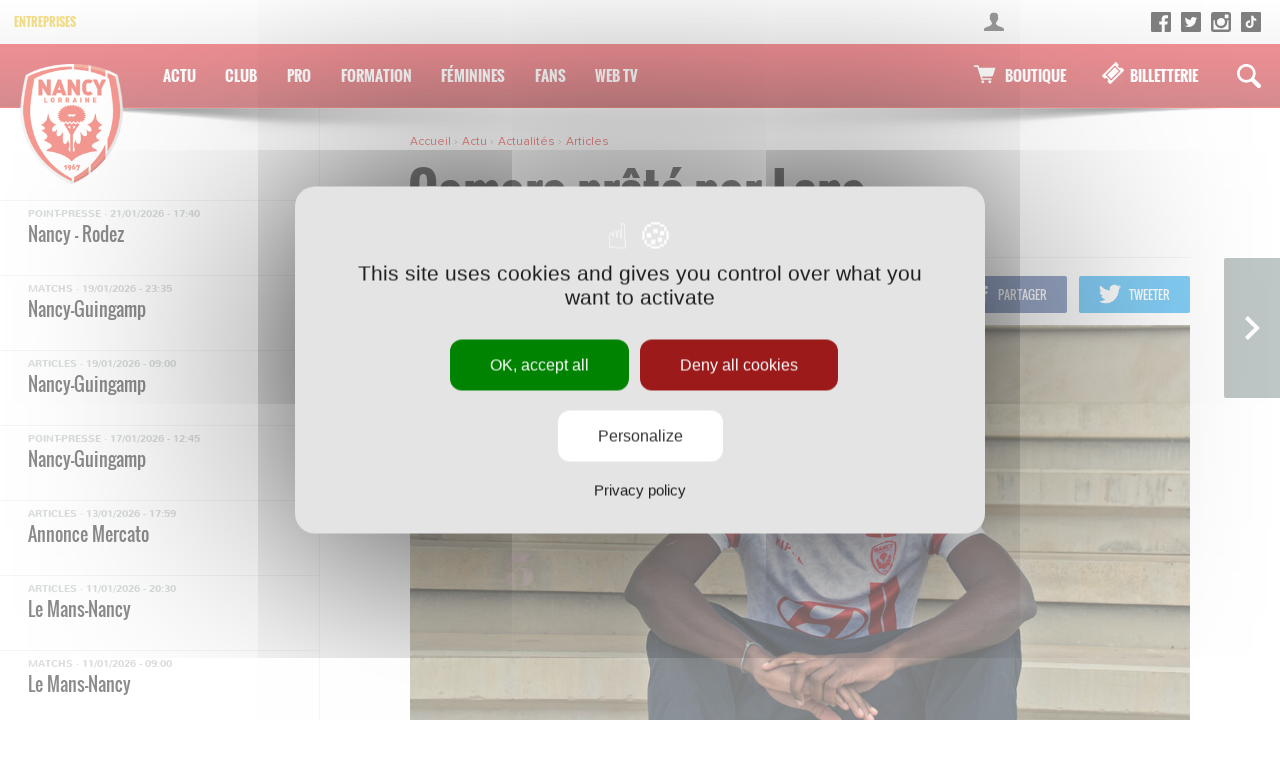

--- FILE ---
content_type: text/html; charset=UTF-8
request_url: https://www.asnl.net/58/actualites/actualites/fiche/29558
body_size: 20916
content:
<!DOCTYPE>
<html>
	<head>
		<meta http-equiv="Content-Type" content="text/html; charset=utf-8" /><base href="https://www.asnl.net/" />

	<title>ASNL - Site officiel de l'AS Nancy Lorraine</title>
	<meta name="twitter:card" 	content="summary_large_image" />
	<meta name="twitter:site" 	content="@asnlofficiel" />
	<meta name="twitter:domain" 		content="www.asnl.net" />
	<meta name="twitter:creator" 		content="@asnlofficiel" />
	<meta name="twitter:title" 	content="Camara prêté par Lens" />
	<meta name="twitter:description" 		content="La neuvième recrue est un milieu de terrain prêté par Lens : Mamadou Camara." />
	<meta property="og:title" 		content="Camara prêté par Lens" />
	<meta property="og:description" 		content="La neuvième recrue est un milieu de terrain prêté par Lens : Mamadou Camara." />
	<meta property="og:image" 		content="https://www.asnl.net/cms/cms/getImage/chemin:upload-|-images-|-modules-|-actualites-|-dsc_3761.jpg/w:875/h:390/r:3/q:90/format:jpg/dsc_3761.jpg" />
	<meta name="language" 		content="FR" />
	<link rel="canonical" href="https://www.asnl.net/58/actualites/actualites/fiche/29558" />

<link rel="shortcut icon" type="image/x-icon" href="https://www.asnl.net/favicon.ico" />
	<meta name="viewport" content="width=device-width, initial-scale=1, maximum-scale=1, user-scalable=no">

<link href="https://www.asnl.net/58/actualites/actualites/flux/38" type="application/rss+xml" rel="alternate" title="Les derniers articles" /><link href="https://www.asnl.net/102/breves/actualites/flux/39" type="application/rss+xml" rel="alternate" title="Les dernières brèves" /><link rel="stylesheet" type="text/css" href="/css/../dist/main.1606467325690.min.css?v=1" /><link rel="stylesheet" type="text/css" href="/css/tarteaucitron.css" /><script type="text/javascript" src="/js/vendors/jquery-1.10.2.min.js"></script><script type="text/javascript" src="/js/cookiesConsent.js"></script><script type="text/javascript" src="/js/vendors/jquery.ui.js"></script><script type="text/javascript" src="/js/vendors/jquery.mobile.custom.min.js"></script><script type="text/javascript" src="/js/vendors/jquery.cookie.js"></script><script type="text/javascript" src="/js/vendors/jquery.swiper.js"></script><script type="text/javascript" src="/js/vendors/jquery.fast-click.js"></script><script type="text/javascript" src="/js/vendors/jquery.fancybox.js"></script><script type="text/javascript" src="/js/vendors/jquery.customScrollbar.js"></script><script type="text/javascript" src="/js/jquery.log.js"></script><script type="text/javascript" src="/js/jquery.data-href.js"></script><script type="text/javascript" src="/js/jquery.slideshow-medias.js"></script><script type="text/javascript" src="/js/jquery.equalize.js"></script><script type="text/javascript" src="/js/jquery.wr.js"></script><script type="text/javascript" src="/js/jquery.slideshow.js?v=1"></script><script type="text/javascript" src="/js/jquery.loading.js"></script><script type="text/javascript" src="/js/jquery.navigator.js"></script><script type="text/javascript" src="/js/main.js?v=2"></script><script type="text/javascript" src="/js/vendors/tarteaucitron/tarteaucitron.js?v=2"></script>	</head>
	<body>
		

			<img src="https://secure.adnxs.com/seg?add=7310647&t=2" width="1" height="1" />
<header id="header" class="header cl">
	<div class="wrapper-loader">
		<div class="loader">
			<style type='text/css'>@-webkit-keyframes uil-default-anim { 0% { opacity: 1} 100% {opacity: 0} }@keyframes uil-default-anim { 0% { opacity: 1} 100% {opacity: 0} }.uil-default-css > div:nth-of-type(1){-webkit-animation: uil-default-anim 1s linear infinite;animation: uil-default-anim 1s linear infinite;-webkit-animation-delay: -1s;animation-delay: -1s;}.uil-default-css { position: relative;background:none;width:200px;height:200px;}.uil-default-css > div:nth-of-type(2){-webkit-animation: uil-default-anim 1s linear infinite;animation: uil-default-anim 1s linear infinite;-webkit-animation-delay: -0.9166666666666666s;animation-delay: -0.9166666666666666s;}.uil-default-css { position: relative;background:none;width:200px;height:200px;}.uil-default-css > div:nth-of-type(3){-webkit-animation: uil-default-anim 1s linear infinite;animation: uil-default-anim 1s linear infinite;-webkit-animation-delay: -0.8333333333333334s;animation-delay: -0.8333333333333334s;}.uil-default-css { position: relative;background:none;width:200px;height:200px;}.uil-default-css > div:nth-of-type(4){-webkit-animation: uil-default-anim 1s linear infinite;animation: uil-default-anim 1s linear infinite;-webkit-animation-delay: -0.75s;animation-delay: -0.75s;}.uil-default-css { position: relative;background:none;width:200px;height:200px;}.uil-default-css > div:nth-of-type(5){-webkit-animation: uil-default-anim 1s linear infinite;animation: uil-default-anim 1s linear infinite;-webkit-animation-delay: -0.6666666666666666s;animation-delay: -0.6666666666666666s;}.uil-default-css { position: relative;background:none;width:200px;height:200px;}.uil-default-css > div:nth-of-type(6){-webkit-animation: uil-default-anim 1s linear infinite;animation: uil-default-anim 1s linear infinite;-webkit-animation-delay: -0.5833333333333334s;animation-delay: -0.5833333333333334s;}.uil-default-css { position: relative;background:none;width:200px;height:200px;}.uil-default-css > div:nth-of-type(7){-webkit-animation: uil-default-anim 1s linear infinite;animation: uil-default-anim 1s linear infinite;-webkit-animation-delay: -0.5s;animation-delay: -0.5s;}.uil-default-css { position: relative;background:none;width:200px;height:200px;}.uil-default-css > div:nth-of-type(8){-webkit-animation: uil-default-anim 1s linear infinite;animation: uil-default-anim 1s linear infinite;-webkit-animation-delay: -0.4166666666666667s;animation-delay: -0.4166666666666667s;}.uil-default-css { position: relative;background:none;width:200px;height:200px;}.uil-default-css > div:nth-of-type(9){-webkit-animation: uil-default-anim 1s linear infinite;animation: uil-default-anim 1s linear infinite;-webkit-animation-delay: -0.3333333333333333s;animation-delay: -0.3333333333333333s;}.uil-default-css { position: relative;background:none;width:200px;height:200px;}.uil-default-css > div:nth-of-type(10){-webkit-animation: uil-default-anim 1s linear infinite;animation: uil-default-anim 1s linear infinite;-webkit-animation-delay: -0.25s;animation-delay: -0.25s;}.uil-default-css { position: relative;background:none;width:200px;height:200px;}.uil-default-css > div:nth-of-type(11){-webkit-animation: uil-default-anim 1s linear infinite;animation: uil-default-anim 1s linear infinite;-webkit-animation-delay: -0.16666666666666666s;animation-delay: -0.16666666666666666s;}.uil-default-css { position: relative;background:none;width:200px;height:200px;}.uil-default-css > div:nth-of-type(12){-webkit-animation: uil-default-anim 1s linear infinite;animation: uil-default-anim 1s linear infinite;-webkit-animation-delay: -0.08333333333333333s;animation-delay: -0.08333333333333333s;}.uil-default-css { position: relative;background:none;width:200px;height:200px;}</style><div class='uil-default-css' style='transform:scale(0.34);'><div style='top:80px;left:93px;width:14px;height:40px;background:#ec1919;-webkit-transform:rotate(0deg) translate(0,-60px);transform:rotate(0deg) translate(0,-60px);border-radius:10px;position:absolute;'></div><div style='top:80px;left:93px;width:14px;height:40px;background:#ec1919;-webkit-transform:rotate(30deg) translate(0,-60px);transform:rotate(30deg) translate(0,-60px);border-radius:10px;position:absolute;'></div><div style='top:80px;left:93px;width:14px;height:40px;background:#ec1919;-webkit-transform:rotate(60deg) translate(0,-60px);transform:rotate(60deg) translate(0,-60px);border-radius:10px;position:absolute;'></div><div style='top:80px;left:93px;width:14px;height:40px;background:#ec1919;-webkit-transform:rotate(90deg) translate(0,-60px);transform:rotate(90deg) translate(0,-60px);border-radius:10px;position:absolute;'></div><div style='top:80px;left:93px;width:14px;height:40px;background:#ec1919;-webkit-transform:rotate(120deg) translate(0,-60px);transform:rotate(120deg) translate(0,-60px);border-radius:10px;position:absolute;'></div><div style='top:80px;left:93px;width:14px;height:40px;background:#ec1919;-webkit-transform:rotate(150deg) translate(0,-60px);transform:rotate(150deg) translate(0,-60px);border-radius:10px;position:absolute;'></div><div style='top:80px;left:93px;width:14px;height:40px;background:#ec1919;-webkit-transform:rotate(180deg) translate(0,-60px);transform:rotate(180deg) translate(0,-60px);border-radius:10px;position:absolute;'></div><div style='top:80px;left:93px;width:14px;height:40px;background:#ec1919;-webkit-transform:rotate(210deg) translate(0,-60px);transform:rotate(210deg) translate(0,-60px);border-radius:10px;position:absolute;'></div><div style='top:80px;left:93px;width:14px;height:40px;background:#ec1919;-webkit-transform:rotate(240deg) translate(0,-60px);transform:rotate(240deg) translate(0,-60px);border-radius:10px;position:absolute;'></div><div style='top:80px;left:93px;width:14px;height:40px;background:#ec1919;-webkit-transform:rotate(270deg) translate(0,-60px);transform:rotate(270deg) translate(0,-60px);border-radius:10px;position:absolute;'></div><div style='top:80px;left:93px;width:14px;height:40px;background:#ec1919;-webkit-transform:rotate(300deg) translate(0,-60px);transform:rotate(300deg) translate(0,-60px);border-radius:10px;position:absolute;'></div><div style='top:80px;left:93px;width:14px;height:40px;background:#ec1919;-webkit-transform:rotate(330deg) translate(0,-60px);transform:rotate(330deg) translate(0,-60px);border-radius:10px;position:absolute;'></div></div>		</div>
	</div>
	<section class="header__top cl">
		<div class="superwrapper">
			<nav class="header__top--links cl">
				<ul class="left">
																<li><a href="https://www.asnl.net/519/sponsoring_entreprise" title="Entreprises" target="_self" class="is-gold-txt">Entreprises</a></li>
									</ul>
				<ul class="right">
															<li class="mon_compte"><a href="https://www.asnl.net/293/connexion/connexions/connexion/" title="Mon compte"><img src="img/profile.png"></a></li>
				</ul>
			</nav>
			<div class="header__top--social">
				<iframe src="https://www.facebook.com/plugins/like.php?href=https%3A%2F%2Fwww.facebook.com%2Fasnancylorraine&width=225&layout=button_count&action=like&size=small&share=false&height=21&appId=1733646020227460" width="110" height="21" style="border:none;overflow:hidden;vertical-align: middle;" scrolling="no" frameborder="0" allowTransparency="true" allow="encrypted-media"></iframe>
								<ul class="cl">
																		<li><a href="https://www.facebook.com/asnancylorraine" class="rs_facebook" title="Aller sur la page Facebook de l'ASNL" target="_blank">
								<img src="/img/rs_facebook.svg" width="20" height="20" alt="Page Facebook de l'ASNL" class="svg" />
							</a></li>
																								<li><a href="https://twitter.com/asnlofficiel" class="rs_twitter" title="Aller sur la page Twitter de l'ASNL" target="_blank">
								<img src="/img/rs_twitter.svg" width="20" height="20" alt="Page Twitter de l'ASNL" class="svg" />
							</a></li>
																								<li><a href="https://www.instagram.com/asnancylorraine/" class="rs_instagram" title="Aller sur la page Instagram de l'ASNL" target="_blank">
								<img src="/img/rs_instagram.svg" width="20" height="20" alt="Page Instagram de l'ASNL" class="svg" />
							</a></li>
																								<li><a href="https://www.tiktok.com/@asnlofficiel" class="rs_tiktok" title="Aller sur la page Tiktok de l'ASNL" target="_blank">
								<img src="/img/rs_tiktok.svg" width="20" height="20" alt="Page Tiktok de l'ASNL" class="svg" />
							</a></li>
															</ul>
			</div>
		</div>
	</section>
	<section class="header__main is-gradred">
		<div class="superwrapper">
			<a href="https://www.asnl.net/" class="logo">
				<img src="/img/logo_asnl.png" alt="Logo ASNL" />
			</a>
			<nav class="navigation">
				<ul class="navigation__liste">
																	<li class="">
															<a data-SousMenu-id="4">
															Actu							</a>
						</li>
																	<li class="">
															<a data-SousMenu-id="34">
															Club							</a>
						</li>
																	<li class="">
															<a data-SousMenu-id="51">
															Pro							</a>
						</li>
																	<li class="">
															<a data-SousMenu-id="52">
															Formation							</a>
						</li>
																	<li class="">
															<a data-SousMenu-id="54">
															Féminines							</a>
						</li>
																	<li class="">
															<a data-SousMenu-id="53">
															Fans							</a>
						</li>
																	<li class="">
															<a data-SousMenu-id="628">
															WEB TV							</a>
						</li>
									</ul>
				<ul class="navigation__liste right">
					<li class="boutique">
						<a href="https://laboutique.asnl.net" target="_blank">
							Boutique
						</a>
					</li>
					<li class="billetterie">
						<a href="http://asnlbillets.net/Pages/Start.aspx">
							Billetterie
						</a>
					</li>
				</ul>
			</nav>
			<div class="header__actions cl">
								<a href="#" id="btn_recherche" class="header__actions--recherche">
					<img src="/img/svg_recherche.svg" alt="Bouton de recherche" class="svg" />
				</a>
			</div>
						<a href="" class="navmobile">
				<span class="icon"></span>
			</a>

						<section id="menu" class="submenu cl">
						<div class="jq_sous_menu cl" style="display: none;" data-SousMenu-parentid="4">

																				<div class="submenu__cols cl">
											<ul class="submenu__liste">
							<h2 class="title is-menu">Brèves</h2>

																									<li>
											<a href="/102/breves/actualites/fiche/sujet:pro" title="Pro" >
												Pro											</a>
										</li>
																			<li>
											<a href="/102/breves/actualites/fiche/sujet:club" title="Club" >
												Club											</a>
										</li>
																			<li>
											<a href="/102/breves/actualites/fiche/sujet:formation" title="Formation" >
												Formation											</a>
										</li>
																			<li>
											<a href="/102/breves/actualites/fiche/sujet:feminine" title="Féminine" >
												Féminine											</a>
										</li>
																			<li>
											<a href="/102/breves/actualites/fiche/sujet:selection" title="Sélection" >
												Sélection											</a>
										</li>
																			<li>
											<a href="/290/toutes_les_breves/actualites/index/" title="Toutes les brèves" >
												Toutes les brèves											</a>
										</li>
																						</ul>
																	<ul class="submenu__liste">
							<h2 class="title is-menu">Actualités</h2>

																									<li>
											<a href="/58/actualites/actualites/index/general" title="Articles" >
												Articles											</a>
										</li>
																			<li>
											<a href="/58/actualites/actualites/index/interviews" title="Interviews" >
												Interviews											</a>
										</li>
																			<li>
											<a href="/58/actualites/actualites/index/match" title="Matchs" >
												Matchs											</a>
										</li>
																			<li>
											<a href="/58/actualites/actualites/index/photo" title="Photos" >
												Photos											</a>
										</li>
																						</ul>
																	<ul class="submenu__liste">
							<h2 class="title is-menu">Photos pro</h2>

																									<li>
											<a href="/122/photos_pro/photos/index/c:1" title="Matchs" >
												Matchs											</a>
										</li>
																			<li>
											<a href="/122/photos_pro/photos/index/c:10" title="Entraînements" >
												Entraînements											</a>
										</li>
																			<li>
											<a href="/122/photos_pro/photos/index/c:272" title="Insolites" >
												Insolites											</a>
										</li>
																			<li>
											<a href="/122/photos_pro/photos/index/c:389" title="Histoire" >
												Histoire											</a>
										</li>
																						</ul>
																	<ul class="submenu__liste">
							<h2 class="title is-menu">Photos club</h2>

																									<li>
											<a href="/222/photos_club/photos/index/c:63" title="Evénements" >
												Evénements											</a>
										</li>
																			<li>
											<a href="/222/photos_club/photos/index/c:59" title="Jeunes" >
												Jeunes											</a>
										</li>
																			<li>
											<a href="/222/photos_club/photos/index/c:353" title="Féminines" >
												Féminines											</a>
										</li>
																			<li>
											<a href="/222/photos_club/photos/index/c:80" title="Trophées fair-play" >
												Trophées fair-play											</a>
										</li>
																			<li>
											<a href="/222/photos_club/photos/index/c:58" title="Tour du monde" >
												Tour du monde											</a>
										</li>
																			<li>
											<a href="/222/photos_club/photos/index/c:283" title="ASNL Foot'Tour" >
												ASNL Foot'Tour											</a>
										</li>
																						</ul>
															</div>
			</div>
								<div class="jq_sous_menu cl" style="display: none;" data-SousMenu-parentid="34">

																				<div class="submenu__cols cl">
											<ul class="submenu__liste">
							<h2 class="title is-menu">SASP</h2>

																									<li>
											<a href="/93/club_dirigeant" title="Dirigeants" >
												Dirigeants											</a>
										</li>
																			<li>
											<a href="/307/club_entreprise_citoyenne" title="Une entreprise citoyenne" >
												Une entreprise citoyenne											</a>
										</li>
																			<li>
											<a href="/940/club_index_egalite" title="Index d’égalité femmes/hommes" >
												Index d’égalité femmes/hommes											</a>
										</li>
																						</ul>
																	<ul class="submenu__liste">
							<h2 class="title is-menu">Stade</h2>

																									<li>
											<a href="/72/stade_presentation" title="Présentation" >
												Présentation											</a>
										</li>
																			<li>
											<a href="/348/stade_parkings" title="Accès et parkings" >
												Accès et parkings											</a>
										</li>
																			<li>
											<a href="/903/billetterie_match" title="Billetterie" >
												Billetterie											</a>
										</li>
																			<li>
											<a href="/121/billetterie_restauration_menus" title="L'offre de restauration" >
												L'offre de restauration											</a>
										</li>
																						</ul>
																	<ul class="submenu__liste">
							<h2 class="title is-menu">Histoire</h2>

																									<li>
											<a href="/95/club_histoire_presentation" title="De 1967 à nos jours" >
												De 1967 à nos jours											</a>
										</li>
																			<li>
											<a href="/96/club_palmares" title="Palmarès" >
												Palmarès											</a>
										</li>
																			<li>
											<a href="/1077/club_histoire_saison_2022" title="Saisons" >
												Saisons											</a>
										</li>
																			<li>
											<a href="/108/club_histoire_entraineurs" title="Entraîneurs" >
												Entraîneurs											</a>
										</li>
																			<li>
											<a href="/145/club_histoire_joueurs_a" title="Joueurs" >
												Joueurs											</a>
										</li>
																			<li>
											<a href="/851/club_histoire_top_10" title="Tops 10" >
												Tops 10											</a>
										</li>
																						</ul>
																	<ul class="submenu__liste">
							<h2 class="title is-menu">Contacts</h2>

																									<li>
											<a href="/229/administration/formulaires/formulaire/formulaire_de_contact_club" title="Administration" >
												Administration											</a>
										</li>
																						</ul>
															</div>
			</div>
								<div class="jq_sous_menu cl" style="display: none;" data-SousMenu-parentid="51">

																				<div class="submenu__cols cl">
											<ul class="submenu__liste">
							<h2 class="title is-menu">Saison</h2>

																									<li>
											<a href="/651/agenda" title="Programme de la semaine" >
												Programme de la semaine											</a>
										</li>
																			<li>
											<a href="/86/calendrier/calendriers/liste/" title="Calendrier" >
												Calendrier											</a>
										</li>
																			<li>
											<a href="/202/classement/classements/index/" title="Classement" >
												Classement											</a>
										</li>
																						</ul>
																	<ul class="submenu__liste">
							<h2 class="title is-menu">Equipe</h2>

																									<li>
											<a href="/144/effectif/joueurs/index/" title="Effectif" >
												Effectif											</a>
										</li>
																			<li>
											<a href="/183/equipe_pro_pablo_correa" title="Pablo Correa" >
												Pablo Correa											</a>
										</li>
																			<li>
											<a href="/110/equipe_pro_staff" title="Staff" >
												Staff											</a>
										</li>
																						</ul>
															</div>
			</div>
								<div class="jq_sous_menu cl" style="display: none;" data-SousMenu-parentid="52">

																				<div class="submenu__cols cl">
											<ul class="submenu__liste">
							<h2 class="title is-menu">Centre de formation</h2>

																									<li>
											<a href="/653/cdf_presentation" title="Présentation" >
												Présentation											</a>
										</li>
																			<li>
											<a href="/654/cdf_infrastructures" title="Infrastructures" >
												Infrastructures											</a>
										</li>
																			<li>
											<a href="/652/cdf_ecole" title="Ecole privée" >
												Ecole privée											</a>
										</li>
																			<li>
											<a href="/655/cdf_staff" title="Staff" >
												Staff											</a>
										</li>
																						</ul>
																	<ul class="submenu__liste">
							<h2 class="title is-menu">Equipes</h2>

																									<li>
											<a href="/117/equipe_n3" title="Réserve" >
												Réserve											</a>
										</li>
																			<li>
											<a href="/118/equipe_u19" title="Groupe Formation" >
												Groupe Formation											</a>
										</li>
																						</ul>
																	<ul class="submenu__liste">
							<h2 class="title is-menu">Calendriers</h2>

																									<li>
											<a href="/185/saison_jeunes_r1" title="Réserve" >
												Réserve											</a>
										</li>
																			<li>
											<a href="/186/saison_jeunes_u19" title="Groupe Formation" >
												Groupe Formation											</a>
										</li>
																						</ul>
																	<ul class="submenu__liste">
							<h2 class="title is-menu">Ecole de foot</h2>

																									<li>
											<a href="/89/club_ecole_de_foot" title="Présentation" >
												Présentation											</a>
										</li>
																			<li>
											<a href="/210/club_ecole_foot_staff" title="Staff" >
												Staff											</a>
										</li>
																			<li>
											<a href="/90/club_ecole_foot_equipes" title="Equipes" >
												Equipes											</a>
										</li>
																			<li>
											<a href="https://www.facebook.com/EcoleDeFootASNL/?fref=ts" title="Facebook"  target="_blank">
												Facebook											</a>
										</li>
																			<li>
											<a href="/91/club_amateur_arbitre" title="Ecole d'arbitrage" >
												Ecole d'arbitrage											</a>
										</li>
																						</ul>
															</div>
			</div>
								<div class="jq_sous_menu cl" style="display: none;" data-SousMenu-parentid="54">

																				<div class="submenu__cols cl">
											<ul class="submenu__liste">
							<h2 class="title is-menu">Section féminine</h2>

																									<li>
											<a href="/659/feminine_presentation" title="Présentation" >
												Présentation											</a>
										</li>
																						</ul>
																	<ul class="submenu__liste">
							<h2 class="title is-menu">Equipe A</h2>

																									<li>
											<a href="/1092/feminine_2324" title="Effectif" >
												Effectif											</a>
										</li>
																			<li>
											<a href="/220/saison_feminine" title="Calendrier" >
												Calendrier											</a>
										</li>
																			<li>
											<a href="https://www.facebook.com/ASNL-Section-F%C3%A9minine-189394271077335/?fref=ts" title="Facebook"  target="_blank">
												Facebook											</a>
										</li>
																						</ul>
																	<ul class="submenu__liste">
							<h2 class="title is-menu">U18</h2>

																									<li>
											<a href="/99/equipe_feminine_u19" title="Effectif" >
												Effectif											</a>
										</li>
																			<li>
											<a href="/471/saison_feminine_u19" title="Calendrier" >
												Calendrier											</a>
										</li>
																						</ul>
																	<ul class="submenu__liste">
							<h2 class="title is-menu">Ecole de foot</h2>

																									<li>
											<a href="/660/feminine_staff" title="Staff" >
												Staff											</a>
										</li>
																			<li>
											<a href="/278/ecole_foot_equipe" title="Equipes" >
												Equipes											</a>
										</li>
																						</ul>
															</div>
			</div>
								<div class="jq_sous_menu cl" style="display: none;" data-SousMenu-parentid="53">

																				<div class="submenu__cols cl">
											<ul class="submenu__liste">
							<h2 class="title is-menu">Supporters</h2>

																									<li>
											<a href="/80/supporters_groupes" title="Les groupes" >
												Les groupes											</a>
										</li>
																			<li>
											<a href="/104/supporters_blogs" title="L'ASNL sur le web" >
												L'ASNL sur le web											</a>
										</li>
																						</ul>
																	<ul class="submenu__liste">
							<h2 class="title is-menu">Kids</h2>

																									<li>
											<a href="/266/stany" title="Stany" >
												Stany											</a>
										</li>
																			<li>
											<a href="/255/stages_vacances" title="Stages vacances" >
												Stages vacances											</a>
										</li>
																			<li>
											<a href="/270/trophees_du_fairplay" title="Trophées du fair-play" >
												Trophées du fair-play											</a>
										</li>
																						</ul>
																	<ul class="submenu__liste">
							<h2 class="title is-menu">Interactif</h2>

																									<li>
											<a href="/84/supporters_reseaux_sociaux" title="Réseaux sociaux" >
												Réseaux sociaux											</a>
										</li>
																			<li>
											<a href="/205/supporters_chardon" title="Chardon du mois" >
												Chardon du mois											</a>
										</li>
																						</ul>
																	<ul class="submenu__liste">
							<h2 class="title is-menu">Programme fidélité </h2>

																									<li>
											<a href="/812/billetterie_clubs_amateurs" title="Label Klub Amateurs" >
												Label Klub Amateurs											</a>
										</li>
																						</ul>
															</div>
			</div>
								<div class="jq_sous_menu cl" style="display: none;" data-SousMenu-parentid="628">

											
	<div class="submenu__articles cl">
					<div class="submenu__articles--article">
									<article class="article cl" data-dataHref-url="">
						<a href="https://www.asnl.net/55/web_tv/videos/index/v:2484">
							<img src="https://www.asnl.net/upload/cache/modules/webtv/amiensresume_w124_h75_r4_q90.jpg" alt="Image de l'article" class="article__image" />
						</a>
						<div class="article__details">
							<span class="article__infos">
								<a href="8" title="Match" class="article__categorie">
									Match								</a> &middot; <time datetime="2026-01-05 14:21">05/01/2026</time>
							</span>
							<h2 class="article__titre">
								<a href="https://www.asnl.net/55/web_tv/videos/index/v:2484" title="J18 Ligue 2 BKT - Le résumé vidéo de Amiens ...">
									J18 Ligue 2 BKT - Le résumé vidéo de Amiens ...								</a>
							</h2>
						</div>
					</article>
									<article class="article cl" data-dataHref-url="">
						<a href="https://www.asnl.net/55/web_tv/videos/index/v:2483">
							<img src="https://www.asnl.net/upload/cache/modules/webtv/clermont_w124_h75_r4_q90.jpg" alt="Image de l'article" class="article__image" />
						</a>
						<div class="article__details">
							<span class="article__infos">
								<a href="8" title="Match" class="article__categorie">
									Match								</a> &middot; <time datetime="2026-01-05 14:15">05/01/2026</time>
							</span>
							<h2 class="article__titre">
								<a href="https://www.asnl.net/55/web_tv/videos/index/v:2483" title="J17 Ligue 2 BKT - Le résumé vidéo de ...">
									J17 Ligue 2 BKT - Le résumé vidéo de ...								</a>
							</h2>
						</div>
					</article>
									<article class="article cl" data-dataHref-url="">
						<a href="https://www.asnl.net/55/web_tv/videos/index/v:2482">
							<img src="https://www.asnl.net/upload/cache/modules/webtv/grenoblevisu_w124_h75_r4_q90.jpg" alt="Image de l'article" class="article__image" />
						</a>
						<div class="article__details">
							<span class="article__infos">
								<a href="8" title="Match" class="article__categorie">
									Match								</a> &middot; <time datetime="2025-12-09 09:27">09/12/2025</time>
							</span>
							<h2 class="article__titre">
								<a href="https://www.asnl.net/55/web_tv/videos/index/v:2482" title="J16 Ligue 2 BKT - Le résumé vidéo de ...">
									J16 Ligue 2 BKT - Le résumé vidéo de ...								</a>
							</h2>
						</div>
					</article>
							</div>
					<div class="submenu__articles--article">
									<article class="article cl" data-dataHref-url="">
						<a href="https://www.asnl.net/55/web_tv/videos/index/v:2481">
							<img src="https://www.asnl.net/upload/cache/modules/webtv/asseasnl0_w124_h75_r4_q90.jpg" alt="Image de l'article" class="article__image" />
						</a>
						<div class="article__details">
							<span class="article__infos">
								<a href="8" title="Match" class="article__categorie">
									Match								</a> &middot; <time datetime="2025-11-24 11:06">24/11/2025</time>
							</span>
							<h2 class="article__titre">
								<a href="https://www.asnl.net/55/web_tv/videos/index/v:2481" title="J15 Ligue 2 BKT - Le résumé vidéo de Saint ...">
									J15 Ligue 2 BKT - Le résumé vidéo de Saint ...								</a>
							</h2>
						</div>
					</article>
									<article class="article cl" data-dataHref-url="">
						<a href="https://www.asnl.net/55/web_tv/videos/index/v:2480">
							<img src="https://www.asnl.net/upload/cache/modules/webtv/lavalmatch_w124_h75_r4_q90.jpg" alt="Image de l'article" class="article__image" />
						</a>
						<div class="article__details">
							<span class="article__infos">
								<a href="8" title="Match" class="article__categorie">
									Match								</a> &middot; <time datetime="2025-11-10 12:32">10/11/2025</time>
							</span>
							<h2 class="article__titre">
								<a href="https://www.asnl.net/55/web_tv/videos/index/v:2480" title="J14 Ligue 2 BKT - Le résumé vidéo de Nancy - ...">
									J14 Ligue 2 BKT - Le résumé vidéo de Nancy - ...								</a>
							</h2>
						</div>
					</article>
									<article class="article cl" data-dataHref-url="">
						<a href="https://www.asnl.net/55/web_tv/videos/index/v:2479">
							<img src="https://www.asnl.net/upload/cache/modules/webtv/lemansresume_w124_h75_r4_q90.jpg" alt="Image de l'article" class="article__image" />
						</a>
						<div class="article__details">
							<span class="article__infos">
								<a href="8" title="Match" class="article__categorie">
									Match								</a> &middot; <time datetime="2025-11-03 12:34">03/11/2025</time>
							</span>
							<h2 class="article__titre">
								<a href="https://www.asnl.net/55/web_tv/videos/index/v:2479" title="J13 Ligue 2 BKT - Le résumé vidéo de Le Mans ...">
									J13 Ligue 2 BKT - Le résumé vidéo de Le Mans ...								</a>
							</h2>
						</div>
					</article>
							</div>
			</div>

										<div class="submenu__cols cl">
											<ul class="submenu__liste">
							<h2 class="title is-menu">WEB TV</h2>

																									<li>
											<a href="/55/web_tv/videos/index/s:15" title="Avant-Match" >
												Avant-Match											</a>
										</li>
																			<li>
											<a href="/55/web_tv/videos/index/s:8" title="Match" >
												Match											</a>
										</li>
																			<li>
											<a href="/55/web_tv/videos/index/s:13" title="Après Match" >
												Après Match											</a>
										</li>
																			<li>
											<a href="/55/web_tv/videos/index/s:18" title="Coulisses" >
												Coulisses											</a>
										</li>
																			<li>
											<a href="/55/web_tv/videos/index/s:9" title="Actualité" >
												Actualité											</a>
										</li>
																			<li>
											<a href="/55/web_tv/videos/index/s:12" title="Portrait" >
												Portrait											</a>
										</li>
																			<li>
											<a href="/55/web_tv/videos/index/s:17" title="Questions" >
												Questions											</a>
										</li>
																			<li>
											<a href="/55/web_tv/videos/index/s:19" title="Centre de formation" >
												Centre de formation											</a>
										</li>
																						</ul>
															</div>
			</div>
			</section>
						<nav id="menu_mobile" class="subnav" style="display: none;">
	<ul class="subnav__links">
													<li>
					<a class="subnav__links--link mobile--active" title="Actu">
						Actu					</a>
											<ul class="subnav__sublinks">
																<li>
																					<a href="/102/breves/actualites/index/" class="subnav__sublinks--link" title="Brèves">
																					Brèves										</a>

																					<ul class="subnav__subsublinks">
																										<li>
															<a href="/102/breves/actualites/fiche/sujet:pro" class="subnav__subsublinks--link" title="Pro">
																Pro															</a>
														</li>
																																							<li>
															<a href="/102/breves/actualites/fiche/sujet:club" class="subnav__subsublinks--link" title="Club">
																Club															</a>
														</li>
																																							<li>
															<a href="/102/breves/actualites/fiche/sujet:formation" class="subnav__subsublinks--link" title="Formation">
																Formation															</a>
														</li>
																																							<li>
															<a href="/102/breves/actualites/fiche/sujet:feminine" class="subnav__subsublinks--link" title="Féminine">
																Féminine															</a>
														</li>
																																							<li>
															<a href="/102/breves/actualites/fiche/sujet:selection" class="subnav__subsublinks--link" title="Sélection">
																Sélection															</a>
														</li>
																																							<li>
															<a href="/290/toutes_les_breves/actualites/index/" class="subnav__subsublinks--link" title="Toutes les brèves">
																Toutes les brèves															</a>
														</li>
																																				</ul>
																			</li>
																								<li>
																					<a href="/58/actualites/actualites/index/" class="subnav__sublinks--link" title="Actualités">
																					Actualités										</a>

																					<ul class="subnav__subsublinks">
																										<li>
															<a href="/58/actualites/actualites/index/general" class="subnav__subsublinks--link" title="Articles">
																Articles															</a>
														</li>
																																							<li>
															<a href="/58/actualites/actualites/index/interviews" class="subnav__subsublinks--link" title="Interviews">
																Interviews															</a>
														</li>
																																							<li>
															<a href="/58/actualites/actualites/index/match" class="subnav__subsublinks--link" title="Matchs">
																Matchs															</a>
														</li>
																																							<li>
															<a href="/58/actualites/actualites/index/photo" class="subnav__subsublinks--link" title="Photos">
																Photos															</a>
														</li>
																																				</ul>
																			</li>
																								<li>
																					<a href="/122/photos_pro/photos/index/c:1" class="subnav__sublinks--link" title="Photos pro">
																					Photos pro										</a>

																					<ul class="subnav__subsublinks">
																										<li>
															<a href="/122/photos_pro/photos/index/c:1" class="subnav__subsublinks--link" title="Matchs">
																Matchs															</a>
														</li>
																																							<li>
															<a href="/122/photos_pro/photos/index/c:10" class="subnav__subsublinks--link" title="Entraînements">
																Entraînements															</a>
														</li>
																																							<li>
															<a href="/122/photos_pro/photos/index/c:272" class="subnav__subsublinks--link" title="Insolites">
																Insolites															</a>
														</li>
																																							<li>
															<a href="/122/photos_pro/photos/index/c:389" class="subnav__subsublinks--link" title="Histoire">
																Histoire															</a>
														</li>
																																				</ul>
																			</li>
																								<li>
																					<a href="/222/photos_club/photos/index/c:63" class="subnav__sublinks--link" title="Photos club">
																					Photos club										</a>

																					<ul class="subnav__subsublinks">
																										<li>
															<a href="/222/photos_club/photos/index/c:63" class="subnav__subsublinks--link" title="Evénements">
																Evénements															</a>
														</li>
																																							<li>
															<a href="/222/photos_club/photos/index/c:59" class="subnav__subsublinks--link" title="Jeunes">
																Jeunes															</a>
														</li>
																																							<li>
															<a href="/222/photos_club/photos/index/c:353" class="subnav__subsublinks--link" title="Féminines">
																Féminines															</a>
														</li>
																																							<li>
															<a href="/222/photos_club/photos/index/c:80" class="subnav__subsublinks--link" title="Trophées fair-play">
																Trophées fair-play															</a>
														</li>
																																							<li>
															<a href="/222/photos_club/photos/index/c:58" class="subnav__subsublinks--link" title="Tour du monde">
																Tour du monde															</a>
														</li>
																																							<li>
															<a href="/222/photos_club/photos/index/c:283" class="subnav__subsublinks--link" title="ASNL Foot'Tour">
																ASNL Foot'Tour															</a>
														</li>
																																				</ul>
																			</li>
																					</ul>
									</li>
																<li>
					<a class="subnav__links--link mobile--active" title="Club">
						Club					</a>
											<ul class="subnav__sublinks">
																<li>
																					<a class="subnav__sublinks--link" title="SASP">
																					SASP										</a>

																					<ul class="subnav__subsublinks">
																										<li>
															<a href="/93/club_dirigeant" class="subnav__subsublinks--link" title="Dirigeants">
																Dirigeants															</a>
														</li>
																																							<li>
															<a href="/307/club_entreprise_citoyenne" class="subnav__subsublinks--link" title="Une entreprise citoyenne">
																Une entreprise citoyenne															</a>
														</li>
																																							<li>
															<a href="/940/club_index_egalite" class="subnav__subsublinks--link" title="Index d’égalité femmes/hommes">
																Index d’égalité femmes/hommes															</a>
														</li>
																																				</ul>
																			</li>
																								<li>
																					<a class="subnav__sublinks--link" title="Stade">
																					Stade										</a>

																					<ul class="subnav__subsublinks">
																										<li>
															<a href="/72/stade_presentation" class="subnav__subsublinks--link" title="Présentation">
																Présentation															</a>
														</li>
																																							<li>
															<a href="/348/stade_parkings" class="subnav__subsublinks--link" title="Accès et parkings">
																Accès et parkings															</a>
														</li>
																																							<li>
															<a href="/903/billetterie_match" class="subnav__subsublinks--link" title="Billetterie">
																Billetterie															</a>
														</li>
																																							<li>
															<a href="/121/billetterie_restauration_menus" class="subnav__subsublinks--link" title="L'offre de restauration">
																L'offre de restauration															</a>
														</li>
																																				</ul>
																			</li>
																								<li>
																					<a class="subnav__sublinks--link" title="Histoire">
																					Histoire										</a>

																					<ul class="subnav__subsublinks">
																										<li>
															<a href="/95/club_histoire_presentation" class="subnav__subsublinks--link" title="De 1967 à nos jours">
																De 1967 à nos jours															</a>
														</li>
																																							<li>
															<a href="/96/club_palmares" class="subnav__subsublinks--link" title="Palmarès">
																Palmarès															</a>
														</li>
																																							<li>
															<a href="/1077/club_histoire_saison_2022" class="subnav__subsublinks--link" title="Saisons">
																Saisons															</a>
														</li>
																																							<li>
															<a href="/108/club_histoire_entraineurs" class="subnav__subsublinks--link" title="Entraîneurs">
																Entraîneurs															</a>
														</li>
																																							<li>
															<a href="/145/club_histoire_joueurs_a" class="subnav__subsublinks--link" title="Joueurs">
																Joueurs															</a>
														</li>
																																							<li>
															<a href="/851/club_histoire_top_10" class="subnav__subsublinks--link" title="Tops 10">
																Tops 10															</a>
														</li>
																																				</ul>
																			</li>
																								<li>
																					<a class="subnav__sublinks--link" title="Contacts">
																					Contacts										</a>

																					<ul class="subnav__subsublinks">
																										<li>
															<a href="/229/administration/formulaires/formulaire/formulaire_de_contact_club" class="subnav__subsublinks--link" title="Administration">
																Administration															</a>
														</li>
																																				</ul>
																			</li>
																					</ul>
									</li>
																<li>
					<a class="subnav__links--link mobile--active" title="Pro">
						Pro					</a>
											<ul class="subnav__sublinks">
																<li>
																					<a class="subnav__sublinks--link" title="Saison">
																					Saison										</a>

																					<ul class="subnav__subsublinks">
																										<li>
															<a href="/651/agenda" class="subnav__subsublinks--link" title="Programme de la semaine">
																Programme de la semaine															</a>
														</li>
																																							<li>
															<a href="/86/calendrier/calendriers/liste/" class="subnav__subsublinks--link" title="Calendrier">
																Calendrier															</a>
														</li>
																																							<li>
															<a href="/202/classement/classements/index/" class="subnav__subsublinks--link" title="Classement">
																Classement															</a>
														</li>
																																				</ul>
																			</li>
																								<li>
																					<a class="subnav__sublinks--link" title="Equipe">
																					Equipe										</a>

																					<ul class="subnav__subsublinks">
																										<li>
															<a href="/144/effectif/joueurs/index/" class="subnav__subsublinks--link" title="Effectif">
																Effectif															</a>
														</li>
																																							<li>
															<a href="/183/equipe_pro_pablo_correa" class="subnav__subsublinks--link" title="Pablo Correa">
																Pablo Correa															</a>
														</li>
																																							<li>
															<a href="/110/equipe_pro_staff" class="subnav__subsublinks--link" title="Staff">
																Staff															</a>
														</li>
																																				</ul>
																			</li>
																					</ul>
									</li>
																<li>
					<a class="subnav__links--link mobile--active" title="Formation">
						Formation					</a>
											<ul class="subnav__sublinks">
																<li>
																					<a class="subnav__sublinks--link" title="Centre de formation">
																					Centre de formation										</a>

																					<ul class="subnav__subsublinks">
																										<li>
															<a href="/653/cdf_presentation" class="subnav__subsublinks--link" title="Présentation">
																Présentation															</a>
														</li>
																																							<li>
															<a href="/654/cdf_infrastructures" class="subnav__subsublinks--link" title="Infrastructures">
																Infrastructures															</a>
														</li>
																																							<li>
															<a href="/652/cdf_ecole" class="subnav__subsublinks--link" title="Ecole privée">
																Ecole privée															</a>
														</li>
																																							<li>
															<a href="/655/cdf_staff" class="subnav__subsublinks--link" title="Staff">
																Staff															</a>
														</li>
																																				</ul>
																			</li>
																								<li>
																					<a class="subnav__sublinks--link" title="Equipes">
																					Equipes										</a>

																					<ul class="subnav__subsublinks">
																										<li>
															<a href="/117/equipe_n3" class="subnav__subsublinks--link" title="Réserve">
																Réserve															</a>
														</li>
																																							<li>
															<a href="/118/equipe_u19" class="subnav__subsublinks--link" title="Groupe Formation">
																Groupe Formation															</a>
														</li>
																																				</ul>
																			</li>
																								<li>
																					<a class="subnav__sublinks--link" title="Calendriers">
																					Calendriers										</a>

																					<ul class="subnav__subsublinks">
																										<li>
															<a href="/185/saison_jeunes_r1" class="subnav__subsublinks--link" title="Réserve">
																Réserve															</a>
														</li>
																																							<li>
															<a href="/186/saison_jeunes_u19" class="subnav__subsublinks--link" title="Groupe Formation">
																Groupe Formation															</a>
														</li>
																																				</ul>
																			</li>
																								<li>
																					<a class="subnav__sublinks--link" title="Ecole de foot">
																					Ecole de foot										</a>

																					<ul class="subnav__subsublinks">
																										<li>
															<a href="/89/club_ecole_de_foot" class="subnav__subsublinks--link" title="Présentation">
																Présentation															</a>
														</li>
																																							<li>
															<a href="/210/club_ecole_foot_staff" class="subnav__subsublinks--link" title="Staff">
																Staff															</a>
														</li>
																																							<li>
															<a href="/90/club_ecole_foot_equipes" class="subnav__subsublinks--link" title="Equipes">
																Equipes															</a>
														</li>
																																							<li>
															<a href="https://www.facebook.com/EcoleDeFootASNL/?fref=ts" class="subnav__subsublinks--link" title="Facebook">
																Facebook															</a>
														</li>
																																							<li>
															<a href="/91/club_amateur_arbitre" class="subnav__subsublinks--link" title="Ecole d'arbitrage">
																Ecole d'arbitrage															</a>
														</li>
																																				</ul>
																			</li>
																					</ul>
									</li>
																<li>
					<a class="subnav__links--link mobile--active" title="Féminines">
						Féminines					</a>
											<ul class="subnav__sublinks">
																<li>
																					<a class="subnav__sublinks--link" title="Section féminine">
																					Section féminine										</a>

																					<ul class="subnav__subsublinks">
																										<li>
															<a href="/659/feminine_presentation" class="subnav__subsublinks--link" title="Présentation">
																Présentation															</a>
														</li>
																																				</ul>
																			</li>
																								<li>
																					<a class="subnav__sublinks--link" title="Equipe A">
																					Equipe A										</a>

																					<ul class="subnav__subsublinks">
																										<li>
															<a href="/1092/feminine_2324" class="subnav__subsublinks--link" title="Effectif">
																Effectif															</a>
														</li>
																																							<li>
															<a href="/220/saison_feminine" class="subnav__subsublinks--link" title="Calendrier">
																Calendrier															</a>
														</li>
																																							<li>
															<a href="https://www.facebook.com/ASNL-Section-F%C3%A9minine-189394271077335/?fref=ts" class="subnav__subsublinks--link" title="Facebook">
																Facebook															</a>
														</li>
																																				</ul>
																			</li>
																								<li>
																					<a href="/648/feminine_2425" class="subnav__sublinks--link" title="U18">
																					U18										</a>

																					<ul class="subnav__subsublinks">
																										<li>
															<a href="/99/equipe_feminine_u19" class="subnav__subsublinks--link" title="Effectif">
																Effectif															</a>
														</li>
																																							<li>
															<a href="/471/saison_feminine_u19" class="subnav__subsublinks--link" title="Calendrier">
																Calendrier															</a>
														</li>
																																				</ul>
																			</li>
																								<li>
																					<a class="subnav__sublinks--link" title="Ecole de foot">
																					Ecole de foot										</a>

																					<ul class="subnav__subsublinks">
																										<li>
															<a href="/660/feminine_staff" class="subnav__subsublinks--link" title="Staff">
																Staff															</a>
														</li>
																																							<li>
															<a href="/278/ecole_foot_equipe" class="subnav__subsublinks--link" title="Equipes">
																Equipes															</a>
														</li>
																																				</ul>
																			</li>
																					</ul>
									</li>
																<li>
					<a class="subnav__links--link mobile--active" title="Fans">
						Fans					</a>
											<ul class="subnav__sublinks">
																<li>
																					<a class="subnav__sublinks--link" title="Supporters">
																					Supporters										</a>

																					<ul class="subnav__subsublinks">
																										<li>
															<a href="/80/supporters_groupes" class="subnav__subsublinks--link" title="Les groupes">
																Les groupes															</a>
														</li>
																																							<li>
															<a href="/104/supporters_blogs" class="subnav__subsublinks--link" title="L'ASNL sur le web">
																L'ASNL sur le web															</a>
														</li>
																																				</ul>
																			</li>
																								<li>
																					<a class="subnav__sublinks--link" title="Kids">
																					Kids										</a>

																					<ul class="subnav__subsublinks">
																										<li>
															<a href="/266/stany" class="subnav__subsublinks--link" title="Stany">
																Stany															</a>
														</li>
																																							<li>
															<a href="/255/stages_vacances" class="subnav__subsublinks--link" title="Stages vacances">
																Stages vacances															</a>
														</li>
																																							<li>
															<a href="/270/trophees_du_fairplay" class="subnav__subsublinks--link" title="Trophées du fair-play">
																Trophées du fair-play															</a>
														</li>
																																				</ul>
																			</li>
																								<li>
																					<a class="subnav__sublinks--link" title="Interactif">
																					Interactif										</a>

																					<ul class="subnav__subsublinks">
																										<li>
															<a href="/84/supporters_reseaux_sociaux" class="subnav__subsublinks--link" title="Réseaux sociaux">
																Réseaux sociaux															</a>
														</li>
																																							<li>
															<a href="/205/supporters_chardon" class="subnav__subsublinks--link" title="Chardon du mois">
																Chardon du mois															</a>
														</li>
																																				</ul>
																			</li>
																								<li>
																					<a class="subnav__sublinks--link" title="Programme fidélité ">
																					Programme fidélité 										</a>

																					<ul class="subnav__subsublinks">
																										<li>
															<a href="/812/billetterie_clubs_amateurs" class="subnav__subsublinks--link" title="Label Klub Amateurs">
																Label Klub Amateurs															</a>
														</li>
																																				</ul>
																			</li>
																					</ul>
									</li>
																<li>
					<a class="subnav__links--link mobile--active" title="WEB TV">
						WEB TV					</a>
											<ul class="subnav__sublinks">
																<li>
																					<a href="/55/web_tv/videos/index/" class="subnav__sublinks--link" title="WEB TV">
																					WEB TV										</a>

																					<ul class="subnav__subsublinks">
																										<li>
															<a href="/55/web_tv/videos/index/s:15" class="subnav__subsublinks--link" title="Avant-Match">
																Avant-Match															</a>
														</li>
																																							<li>
															<a href="/55/web_tv/videos/index/s:8" class="subnav__subsublinks--link" title="Match">
																Match															</a>
														</li>
																																							<li>
															<a href="/55/web_tv/videos/index/s:13" class="subnav__subsublinks--link" title="Après Match">
																Après Match															</a>
														</li>
																																							<li>
															<a href="/55/web_tv/videos/index/s:18" class="subnav__subsublinks--link" title="Coulisses">
																Coulisses															</a>
														</li>
																																							<li>
															<a href="/55/web_tv/videos/index/s:9" class="subnav__subsublinks--link" title="Actualité">
																Actualité															</a>
														</li>
																																							<li>
															<a href="/55/web_tv/videos/index/s:12" class="subnav__subsublinks--link" title="Portrait">
																Portrait															</a>
														</li>
																																							<li>
															<a href="/55/web_tv/videos/index/s:17" class="subnav__subsublinks--link" title="Questions">
																Questions															</a>
														</li>
																																							<li>
															<a href="/55/web_tv/videos/index/s:19" class="subnav__subsublinks--link" title="Centre de formation">
																Centre de formation															</a>
														</li>
																																				</ul>
																			</li>
																					</ul>
									</li>
									<li><a href="https://laboutique.asnl.net" class="subnav__links--link" title="Boutique" target="_blank">Boutique</a></li>
					<li><a href="http://asnlbillets.net" class="subnav__links--link" title="Boutique">Billetterie</a></li>
									<li><a href="https://www.asnl.net/519/sponsoring_entreprise" class="subnav__links--link" title="Entreprises">Entreprises</a></li>
					</ul>
</nav>
						<section id="form_recherche" class="recherche">
	<span class="recherche__close"></span>
	<div class="recherche__bloc">
		<span class="recherche__label">Recherchez tout et appuyez sur entrée</span>

		<form action="https://www.asnl.net/638/recherche/recherche/cherche" id="" tpl="asnl" method="get" accept-charset="utf-8">			

<div class="input recherche__input ">

	<input name="q" type="text" labelcode="" champ="q" error_champ="1" placeholder="Rechercher" id="q" />
	
</div>		</form>
	</div>
</section>
		</div>
	</section>
</header>

		<div class="superwrapper">
			<main>
				
				<div class="wrapper is-2col cl">
					<div class="col__left">
						<!--<script type="text/javascript">
window.addEvent('load', function() {
     var tab24h = new NaMooTabs('tabs_24h24', '.menu24h', {});
});
</script>-->

<section class="widget__breves">
	
	<div id="widget_breves" class="swiper-container">
		<ul class="breveliste swiper-wrapper">
			
						<li class="breveliste__item swiper-slide" href="/58/actualites/actualites/fiche/30495"  onSuccess="imgToSvg();" rel="breve_30495">
				<span class="breveliste__infos">Point-presse  &middot; <time datetime="2026-01-21 17:40:00">21/01/2026 &#45; 17:40</time></span>
				<h2 class="breveliste__titre"><a href="/58/actualites/actualites/fiche/30495" title="Nancy - Rodez">Nancy - Rodez</a></h2>
			</li>
			
						<li class="breveliste__item swiper-slide" href="/58/actualites/actualites/fiche/30494"  onSuccess="imgToSvg();" rel="breve_30494">
				<span class="breveliste__infos">Matchs &middot; <time datetime="2026-01-19 23:35:00">19/01/2026 &#45; 23:35</time></span>
				<h2 class="breveliste__titre"><a href="/58/actualites/actualites/fiche/30494" title="Nancy-Guingamp">Nancy-Guingamp</a></h2>
			</li>
			
						<li class="breveliste__item swiper-slide" href="/58/actualites/actualites/fiche/30491"  onSuccess="imgToSvg();" rel="breve_30491">
				<span class="breveliste__infos">Articles &middot; <time datetime="2026-01-19 09:00:00">19/01/2026 &#45; 09:00</time></span>
				<h2 class="breveliste__titre"><a href="/58/actualites/actualites/fiche/30491" title="Nancy-Guingamp">Nancy-Guingamp</a></h2>
			</li>
			
						<li class="breveliste__item swiper-slide" href="/58/actualites/actualites/fiche/30490"  onSuccess="imgToSvg();" rel="breve_30490">
				<span class="breveliste__infos">Point-presse  &middot; <time datetime="2026-01-17 12:45:00">17/01/2026 &#45; 12:45</time></span>
				<h2 class="breveliste__titre"><a href="/58/actualites/actualites/fiche/30490" title="Nancy-Guingamp">Nancy-Guingamp</a></h2>
			</li>
			
						<li class="breveliste__item swiper-slide" href="/58/actualites/actualites/fiche/30489"  onSuccess="imgToSvg();" rel="breve_30489">
				<span class="breveliste__infos">Articles &middot; <time datetime="2026-01-13 17:59:00">13/01/2026 &#45; 17:59</time></span>
				<h2 class="breveliste__titre"><a href="/58/actualites/actualites/fiche/30489" title="Annonce Mercato ">Annonce Mercato </a></h2>
			</li>
			
						<li class="breveliste__item swiper-slide" href="/58/actualites/actualites/fiche/30488"  onSuccess="imgToSvg();" rel="breve_30488">
				<span class="breveliste__infos">Articles &middot; <time datetime="2026-01-11 20:30:00">11/01/2026 &#45; 20:30</time></span>
				<h2 class="breveliste__titre"><a href="/58/actualites/actualites/fiche/30488" title="Le Mans-Nancy">Le Mans-Nancy</a></h2>
			</li>
			
						<li class="breveliste__item swiper-slide" href="/58/actualites/actualites/fiche/30486"  onSuccess="imgToSvg();" rel="breve_30486">
				<span class="breveliste__infos">Matchs &middot; <time datetime="2026-01-11 09:00:00">11/01/2026 &#45; 09:00</time></span>
				<h2 class="breveliste__titre"><a href="/58/actualites/actualites/fiche/30486" title="Le Mans-Nancy">Le Mans-Nancy</a></h2>
			</li>
			
						<li class="breveliste__item swiper-slide" href="/58/actualites/actualites/fiche/30485"  onSuccess="imgToSvg();" rel="breve_30485">
				<span class="breveliste__infos">Articles &middot; <time datetime="2026-01-10 19:00:00">10/01/2026 &#45; 19:00</time></span>
				<h2 class="breveliste__titre"><a href="/58/actualites/actualites/fiche/30485" title="Chardon du mois">Chardon du mois</a></h2>
			</li>
			
						<li class="breveliste__item swiper-slide" href="/58/actualites/actualites/fiche/30484"  onSuccess="imgToSvg();" rel="breve_30484">
				<span class="breveliste__infos">Articles &middot; <time datetime="2026-01-10 10:00:00">10/01/2026 &#45; 10:00</time></span>
				<h2 class="breveliste__titre"><a href="/58/actualites/actualites/fiche/30484" title="Annonce Mercato ">Annonce Mercato </a></h2>
			</li>
			
						<li class="breveliste__item swiper-slide" href="/58/actualites/actualites/fiche/30483"  onSuccess="imgToSvg();" rel="breve_30483">
				<span class="breveliste__infos">Point-presse  &middot; <time datetime="2026-01-09 17:23:00">09/01/2026 &#45; 17:23</time></span>
				<h2 class="breveliste__titre"><a href="/58/actualites/actualites/fiche/30483" title="Le point-presse">Le point-presse</a></h2>
			</li>
			
						<li class="breveliste__item swiper-slide" href="/58/actualites/actualites/fiche/30482"  onSuccess="imgToSvg();" rel="breve_30482">
				<span class="breveliste__infos">Articles &middot; <time datetime="2026-01-09 16:00:00">09/01/2026 &#45; 16:00</time></span>
				<h2 class="breveliste__titre"><a href="/58/actualites/actualites/fiche/30482" title="Premier contrat ">Premier contrat </a></h2>
			</li>
			
						<li class="breveliste__item swiper-slide" href="/58/actualites/actualites/fiche/30481"  onSuccess="imgToSvg();" rel="breve_30481">
				<span class="breveliste__infos">Articles &middot; <time datetime="2026-01-08 11:00:00">08/01/2026 &#45; 11:00</time></span>
				<h2 class="breveliste__titre"><a href="/58/actualites/actualites/fiche/30481" title="Un nouveau renfort !">Un nouveau renfort !</a></h2>
			</li>
			
						<li class="breveliste__item swiper-slide" href="/58/actualites/actualites/fiche/30480"  onSuccess="imgToSvg();" rel="breve_30480">
				<span class="breveliste__infos">Articles &middot; <time datetime="2026-01-07 13:00:00">07/01/2026 &#45; 13:00</time></span>
				<h2 class="breveliste__titre"><a href="/58/actualites/actualites/fiche/30480" title="Chardon du mois">Chardon du mois</a></h2>
			</li>
			
						<li class="breveliste__item swiper-slide" href="/58/actualites/actualites/fiche/30479"  onSuccess="imgToSvg();" rel="breve_30479">
				<span class="breveliste__infos">Articles &middot; <time datetime="2026-01-07 09:40:00">07/01/2026 &#45; 09:40</time></span>
				<h2 class="breveliste__titre"><a href="/58/actualites/actualites/fiche/30479" title="Nancy - Rodez">Nancy - Rodez</a></h2>
			</li>
			
						<li class="breveliste__item swiper-slide" href="/58/actualites/actualites/fiche/30478"  onSuccess="imgToSvg();" rel="breve_30478">
				<span class="breveliste__infos">Articles &middot; <time datetime="2026-01-03 22:30:00">03/01/2026 &#45; 22:30</time></span>
				<h2 class="breveliste__titre"><a href="/58/actualites/actualites/fiche/30478" title="Amiens - Nancy">Amiens - Nancy</a></h2>
			</li>
			
						<li class="breveliste__item swiper-slide" href="/58/actualites/actualites/fiche/30476"  onSuccess="imgToSvg();" rel="breve_30476">
				<span class="breveliste__infos">Matchs &middot; <time datetime="2026-01-03 09:00:00">03/01/2026 &#45; 09:00</time></span>
				<h2 class="breveliste__titre"><a href="/58/actualites/actualites/fiche/30476" title="Amiens - Nancy">Amiens - Nancy</a></h2>
			</li>
			
						<li class="breveliste__item swiper-slide" href="/58/actualites/actualites/fiche/30475"  onSuccess="imgToSvg();" rel="breve_30475">
				<span class="breveliste__infos">Point-presse  &middot; <time datetime="2026-01-02 12:30:00">02/01/2026 &#45; 12:30</time></span>
				<h2 class="breveliste__titre"><a href="/58/actualites/actualites/fiche/30475" title="Amiens - Nancy">Amiens - Nancy</a></h2>
			</li>
			
						<li class="breveliste__item swiper-slide" href="/58/actualites/actualites/fiche/30474"  onSuccess="imgToSvg();" rel="breve_30474">
				<span class="breveliste__infos">Articles &middot; <time datetime="2025-12-20 21:00:00">20/12/2025 &#45; 21:00</time></span>
				<h2 class="breveliste__titre"><a href="/58/actualites/actualites/fiche/30474" title="Grenoble-Nancy">Grenoble-Nancy</a></h2>
			</li>
			
						<li class="breveliste__item swiper-slide" href="/58/actualites/actualites/fiche/30472"  onSuccess="imgToSvg();" rel="breve_30472">
				<span class="breveliste__infos">Articles &middot; <time datetime="2025-12-20 09:00:00">20/12/2025 &#45; 09:00</time></span>
				<h2 class="breveliste__titre"><a href="/58/actualites/actualites/fiche/30472" title="Grenoble-Nancy">Grenoble-Nancy</a></h2>
			</li>
			
						<li class="breveliste__item swiper-slide" href="/58/actualites/actualites/fiche/30471"  onSuccess="imgToSvg();" rel="breve_30471">
				<span class="breveliste__infos">Articles &middot; <time datetime="2025-12-19 14:20:00">19/12/2025 &#45; 14:20</time></span>
				<h2 class="breveliste__titre"><a href="/58/actualites/actualites/fiche/30471" title="OFFREZ DES ÉMOTIONS">OFFREZ DES ÉMOTIONS</a></h2>
			</li>
			
						<li class="breveliste__item swiper-slide" href="/58/actualites/actualites/fiche/30470"  onSuccess="imgToSvg();" rel="breve_30470">
				<span class="breveliste__infos">Point-presse  &middot; <time datetime="2025-12-18 17:45:00">18/12/2025 &#45; 17:45</time></span>
				<h2 class="breveliste__titre"><a href="/58/actualites/actualites/fiche/30470" title="Le point-presse">Le point-presse</a></h2>
			</li>
			
						<li class="breveliste__item swiper-slide" href="/58/actualites/actualites/fiche/30469"  onSuccess="imgToSvg();" rel="breve_30469">
				<span class="breveliste__infos">Articles &middot; <time datetime="2025-12-16 16:05:00">16/12/2025 &#45; 16:05</time></span>
				<h2 class="breveliste__titre"><a href="/58/actualites/actualites/fiche/30469" title="DNCG">DNCG</a></h2>
			</li>
			
						<li class="breveliste__item swiper-slide" href="/58/actualites/actualites/fiche/30466"  onSuccess="imgToSvg();" rel="breve_30466">
				<span class="breveliste__infos">Matchs &middot; <time datetime="2025-12-12 23:30:00">12/12/2025 &#45; 23:30</time></span>
				<h2 class="breveliste__titre"><a href="/58/actualites/actualites/fiche/30466" title="Nancy-Clermont">Nancy-Clermont</a></h2>
			</li>
			
						<li class="breveliste__item swiper-slide" href="/58/actualites/actualites/fiche/30464"  onSuccess="imgToSvg();" rel="breve_30464">
				<span class="breveliste__infos">Articles &middot; <time datetime="2025-12-12 09:00:00">12/12/2025 &#45; 09:00</time></span>
				<h2 class="breveliste__titre"><a href="/58/actualites/actualites/fiche/30464" title="Nancy-Clermont">Nancy-Clermont</a></h2>
			</li>
			
						<li class="breveliste__item swiper-slide" href="/58/actualites/actualites/fiche/30462"  onSuccess="imgToSvg();" rel="breve_30462">
				<span class="breveliste__infos">Point-presse  &middot; <time datetime="2025-12-10 14:30:00">10/12/2025 &#45; 14:30</time></span>
				<h2 class="breveliste__titre"><a href="/58/actualites/actualites/fiche/30462" title="Nancy-Clermont">Nancy-Clermont</a></h2>
			</li>
			
						<li class="breveliste__item swiper-slide" href="/58/actualites/actualites/fiche/30460"  onSuccess="imgToSvg();" rel="breve_30460">
				<span class="breveliste__infos">Articles &middot; <time datetime="2025-12-08 19:00:00">08/12/2025 &#45; 19:00</time></span>
				<h2 class="breveliste__titre"><a href="/58/actualites/actualites/fiche/30460" title="Chardon du mois">Chardon du mois</a></h2>
			</li>
			
						<li class="breveliste__item swiper-slide" href="/58/actualites/actualites/fiche/30458"  onSuccess="imgToSvg();" rel="breve_30458">
				<span class="breveliste__infos">Articles &middot; <time datetime="2025-12-05 23:00:00">05/12/2025 &#45; 23:00</time></span>
				<h2 class="breveliste__titre"><a href="/58/actualites/actualites/fiche/30458" title="Grenoble-Nancy">Grenoble-Nancy</a></h2>
			</li>
			
						<li class="breveliste__item swiper-slide" href="/58/actualites/actualites/fiche/30455"  onSuccess="imgToSvg();" rel="breve_30455">
				<span class="breveliste__infos">Matchs &middot; <time datetime="2025-12-05 09:00:00">05/12/2025 &#45; 09:00</time></span>
				<h2 class="breveliste__titre"><a href="/58/actualites/actualites/fiche/30455" title="Grenoble-Nancy">Grenoble-Nancy</a></h2>
			</li>
			
						<li class="breveliste__item swiper-slide" href="/58/actualites/actualites/fiche/30457"  onSuccess="imgToSvg();" rel="breve_30457">
				<span class="breveliste__infos">Articles &middot; <time datetime="2025-12-04 17:00:00">04/12/2025 &#45; 17:00</time></span>
				<h2 class="breveliste__titre"><a href="/58/actualites/actualites/fiche/30457" title="Communiqué officiel ">Communiqué officiel </a></h2>
			</li>
			
						<li class="breveliste__item swiper-slide" href="/58/actualites/actualites/fiche/30454"  onSuccess="imgToSvg();" rel="breve_30454">
				<span class="breveliste__infos">Point-presse  &middot; <time datetime="2025-12-03 14:00:00">03/12/2025 &#45; 14:00</time></span>
				<h2 class="breveliste__titre"><a href="/58/actualites/actualites/fiche/30454" title="Grenoble-Nancy">Grenoble-Nancy</a></h2>
			</li>
			
						<li class="breveliste__item swiper-slide" href="/58/actualites/actualites/fiche/30453"  onSuccess="imgToSvg();" rel="breve_30453">
				<span class="breveliste__infos">Articles &middot; <time datetime="2025-12-02 20:00:00">02/12/2025 &#45; 20:00</time></span>
				<h2 class="breveliste__titre"><a href="/58/actualites/actualites/fiche/30453" title="Chardon du mois">Chardon du mois</a></h2>
			</li>
			
						<li class="breveliste__item swiper-slide" href="/58/actualites/actualites/fiche/30450"  onSuccess="imgToSvg();" rel="breve_30450">
				<span class="breveliste__infos">Articles &middot; <time datetime="2025-11-28 22:30:00">28/11/2025 &#45; 22:30</time></span>
				<h2 class="breveliste__titre"><a href="/58/actualites/actualites/fiche/30450" title="Sarreguemines - Nancy">Sarreguemines - Nancy</a></h2>
			</li>
			
						<li class="breveliste__item swiper-slide" href="/58/actualites/actualites/fiche/30446"  onSuccess="imgToSvg();" rel="breve_30446">
				<span class="breveliste__infos">Articles &middot; <time datetime="2025-11-28 09:00:00">28/11/2025 &#45; 09:00</time></span>
				<h2 class="breveliste__titre"><a href="/58/actualites/actualites/fiche/30446" title="Sarreguemines - Nancy">Sarreguemines - Nancy</a></h2>
			</li>
			
						<li class="breveliste__item swiper-slide" href="/58/actualites/actualites/fiche/30447"  onSuccess="imgToSvg();" rel="breve_30447">
				<span class="breveliste__infos">Articles &middot; <time datetime="2025-11-27 20:00:00">27/11/2025 &#45; 20:00</time></span>
				<h2 class="breveliste__titre"><a href="/58/actualites/actualites/fiche/30447" title="BLACK FRIDAY À PICOT !">BLACK FRIDAY À PICOT !</a></h2>
			</li>
			
						<li class="breveliste__item swiper-slide" href="/58/actualites/actualites/fiche/30448"  onSuccess="imgToSvg();" rel="breve_30448">
				<span class="breveliste__infos">Point-presse  &middot; <time datetime="2025-11-27 17:05:00">27/11/2025 &#45; 17:05</time></span>
				<h2 class="breveliste__titre"><a href="/58/actualites/actualites/fiche/30448" title="Sarreguemines - Nancy">Sarreguemines - Nancy</a></h2>
			</li>
			
						<li class="breveliste__item swiper-slide" href="/58/actualites/actualites/fiche/30445"  onSuccess="imgToSvg();" rel="breve_30445">
				<span class="breveliste__infos">Articles &middot; <time datetime="2025-11-26 14:20:00">26/11/2025 &#45; 14:20</time></span>
				<h2 class="breveliste__titre"><a href="/58/actualites/actualites/fiche/30445" title="MESURER ET AMÉLIORER L’EXPÉRIENCE SPECTATEURS">MESURER ET AMÉLIORER L’EXPÉRIENCE SPECTATEURS</a></h2>
			</li>
			
						<li class="breveliste__item swiper-slide" href="/58/actualites/actualites/fiche/30443"  onSuccess="imgToSvg();" rel="breve_30443">
				<span class="breveliste__infos">Matchs &middot; <time datetime="2025-11-22 23:45:00">22/11/2025 &#45; 23:45</time></span>
				<h2 class="breveliste__titre"><a href="/58/actualites/actualites/fiche/30443" title="ASSE-NANCY">ASSE-NANCY</a></h2>
			</li>
			
						<li class="breveliste__item swiper-slide" href="/58/actualites/actualites/fiche/30440"  onSuccess="imgToSvg();" rel="breve_30440">
				<span class="breveliste__infos">Matchs &middot; <time datetime="2025-11-22 09:00:00">22/11/2025 &#45; 09:00</time></span>
				<h2 class="breveliste__titre"><a href="/58/actualites/actualites/fiche/30440" title="ASSE-NANCY">ASSE-NANCY</a></h2>
			</li>
			
						<li class="breveliste__item swiper-slide" href="/58/actualites/actualites/fiche/30442"  onSuccess="imgToSvg();" rel="breve_30442">
				<span class="breveliste__infos">Articles &middot; <time datetime="2025-11-21 17:30:00">21/11/2025 &#45; 17:30</time></span>
				<h2 class="breveliste__titre"><a href="/58/actualites/actualites/fiche/30442" title="Un nouveau renfort !">Un nouveau renfort !</a></h2>
			</li>
			
						<li class="breveliste__item swiper-slide" href="/58/actualites/actualites/fiche/30438"  onSuccess="imgToSvg();" rel="breve_30438">
				<span class="breveliste__infos">Point-presse  &middot; <time datetime="2025-11-20 13:35:00">20/11/2025 &#45; 13:35</time></span>
				<h2 class="breveliste__titre"><a href="/58/actualites/actualites/fiche/30438" title="ASSE-NANCY">ASSE-NANCY</a></h2>
			</li>
			
						<li class="breveliste__item swiper-slide" href="/58/actualites/actualites/fiche/30437"  onSuccess="imgToSvg();" rel="breve_30437">
				<span class="breveliste__infos">Articles &middot; <time datetime="2025-11-17 18:00:00">17/11/2025 &#45; 18:00</time></span>
				<h2 class="breveliste__titre"><a href="/58/actualites/actualites/fiche/30437" title="Nancy-Clermont">Nancy-Clermont</a></h2>
			</li>
			
						<li class="breveliste__item swiper-slide" href="/58/actualites/actualites/fiche/30435"  onSuccess="imgToSvg();" rel="breve_30435">
				<span class="breveliste__infos">Articles &middot; <time datetime="2025-11-16 19:03:00">16/11/2025 &#45; 19:03</time></span>
				<h2 class="breveliste__titre"><a href="/58/actualites/actualites/fiche/30435" title="Nancy-Tomblaine">Nancy-Tomblaine</a></h2>
			</li>
			
						<li class="breveliste__item swiper-slide" href="/58/actualites/actualites/fiche/30434"  onSuccess="imgToSvg();" rel="breve_30434">
				<span class="breveliste__infos">Articles &middot; <time datetime="2025-11-16 09:00:00">16/11/2025 &#45; 09:00</time></span>
				<h2 class="breveliste__titre"><a href="/58/actualites/actualites/fiche/30434" title="Nancy-Tomblaine">Nancy-Tomblaine</a></h2>
			</li>
			
						<li class="breveliste__item swiper-slide" href="/58/actualites/actualites/fiche/30431"  onSuccess="imgToSvg();" rel="breve_30431">
				<span class="breveliste__infos">Point-presse  &middot; <time datetime="2025-11-14 12:30:00">14/11/2025 &#45; 12:30</time></span>
				<h2 class="breveliste__titre"><a href="/58/actualites/actualites/fiche/30431" title="Nancy-Tomblaine">Nancy-Tomblaine</a></h2>
			</li>
			
						<li class="breveliste__item swiper-slide" href="/58/actualites/actualites/fiche/30430"  onSuccess="imgToSvg();" rel="breve_30430">
				<span class="breveliste__infos">Articles &middot; <time datetime="2025-11-13 15:45:00">13/11/2025 &#45; 15:45</time></span>
				<h2 class="breveliste__titre"><a href="/58/actualites/actualites/fiche/30430" title="ASSE-NANCY">ASSE-NANCY</a></h2>
			</li>
			
						<li class="breveliste__item swiper-slide" href="/58/actualites/actualites/fiche/30428"  onSuccess="imgToSvg();" rel="breve_30428">
				<span class="breveliste__infos">Articles &middot; <time datetime="2025-11-11 10:00:00">11/11/2025 &#45; 10:00</time></span>
				<h2 class="breveliste__titre"><a href="/58/actualites/actualites/fiche/30428" title="Nouveau renfort">Nouveau renfort</a></h2>
			</li>
			
						<li class="breveliste__item swiper-slide" href="/58/actualites/actualites/fiche/30426"  onSuccess="imgToSvg();" rel="breve_30426">
				<span class="breveliste__infos">Articles &middot; <time datetime="2025-11-09 19:00:00">09/11/2025 &#45; 19:00</time></span>
				<h2 class="breveliste__titre"><a href="/58/actualites/actualites/fiche/30426" title="Chardon du mois">Chardon du mois</a></h2>
			</li>
			
						<li class="breveliste__item swiper-slide" href="/58/actualites/actualites/fiche/30425"  onSuccess="imgToSvg();" rel="breve_30425">
				<span class="breveliste__infos">Articles &middot; <time datetime="2025-11-08 11:10:00">08/11/2025 &#45; 11:10</time></span>
				<h2 class="breveliste__titre"><a href="/58/actualites/actualites/fiche/30425" title="Nancy-Laval">Nancy-Laval</a></h2>
			</li>
			
						<li class="breveliste__item swiper-slide" href="/58/actualites/actualites/fiche/30423"  onSuccess="imgToSvg();" rel="breve_30423">
				<span class="breveliste__infos">Articles &middot; <time datetime="2025-11-07 10:30:00">07/11/2025 &#45; 10:30</time></span>
				<h2 class="breveliste__titre"><a href="/58/actualites/actualites/fiche/30423" title="Nouvelle énergie. Nouvelles couleurs.">Nouvelle énergie. Nouvelles couleurs.</a></h2>
			</li>
			
						<li class="breveliste__item swiper-slide" href="/58/actualites/actualites/fiche/30422"  onSuccess="imgToSvg();" rel="breve_30422">
				<span class="breveliste__infos">Matchs &middot; <time datetime="2025-11-07 09:00:00">07/11/2025 &#45; 09:00</time></span>
				<h2 class="breveliste__titre"><a href="/58/actualites/actualites/fiche/30422" title="Nancy-Laval">Nancy-Laval</a></h2>
			</li>
			
						<li class="breveliste__item swiper-slide" href="/58/actualites/actualites/fiche/30421"  onSuccess="imgToSvg();" rel="breve_30421">
				<span class="breveliste__infos">Point-presse  &middot; <time datetime="2025-11-05 13:30:00">05/11/2025 &#45; 13:30</time></span>
				<h2 class="breveliste__titre"><a href="/58/actualites/actualites/fiche/30421" title="Nancy-Laval">Nancy-Laval</a></h2>
			</li>
			
						<li class="breveliste__item swiper-slide" href="/58/actualites/actualites/fiche/30420"  onSuccess="imgToSvg();" rel="breve_30420">
				<span class="breveliste__infos">Articles &middot; <time datetime="2025-11-03 15:16:00">03/11/2025 &#45; 15:16</time></span>
				<h2 class="breveliste__titre"><a href="/58/actualites/actualites/fiche/30420" title="Chardon du mois">Chardon du mois</a></h2>
			</li>
			
						<li class="breveliste__item swiper-slide" href="/58/actualites/actualites/fiche/30418"  onSuccess="imgToSvg();" rel="breve_30418">
				<span class="breveliste__infos">Matchs &middot; <time datetime="2025-10-31 23:00:00">31/10/2025 &#45; 23:00</time></span>
				<h2 class="breveliste__titre"><a href="/58/actualites/actualites/fiche/30418" title="Le Mans - Nancy">Le Mans - Nancy</a></h2>
			</li>
			
						<li class="breveliste__item swiper-slide" href="/58/actualites/actualites/fiche/30415"  onSuccess="imgToSvg();" rel="breve_30415">
				<span class="breveliste__infos">Matchs &middot; <time datetime="2025-10-31 09:00:00">31/10/2025 &#45; 09:00</time></span>
				<h2 class="breveliste__titre"><a href="/58/actualites/actualites/fiche/30415" title="Le Mans - Nancy">Le Mans - Nancy</a></h2>
			</li>
			
						<li class="breveliste__item swiper-slide" href="/58/actualites/actualites/fiche/30414"  onSuccess="imgToSvg();" rel="breve_30414">
				<span class="breveliste__infos">Articles &middot; <time datetime="2025-10-29 09:00:00">29/10/2025 &#45; 09:00</time></span>
				<h2 class="breveliste__titre"><a href="/58/actualites/actualites/fiche/30414" title="Nancy - Bastia">Nancy - Bastia</a></h2>
			</li>
			
						<li class="breveliste__item swiper-slide" href="/58/actualites/actualites/fiche/30411"  onSuccess="imgToSvg();" rel="breve_30411">
				<span class="breveliste__infos">Matchs &middot; <time datetime="2025-10-28 09:00:00">28/10/2025 &#45; 09:00</time></span>
				<h2 class="breveliste__titre"><a href="/58/actualites/actualites/fiche/30411" title="Nancy-Bastia">Nancy-Bastia</a></h2>
			</li>
			
						<li class="breveliste__item swiper-slide" href="/58/actualites/actualites/fiche/30410"  onSuccess="imgToSvg();" rel="breve_30410">
				<span class="breveliste__infos">Point-presse  &middot; <time datetime="2025-10-27 17:38:00">27/10/2025 &#45; 17:38</time></span>
				<h2 class="breveliste__titre"><a href="/58/actualites/actualites/fiche/30410" title="Nancy-Bastia">Nancy-Bastia</a></h2>
			</li>
			
						<li class="breveliste__item swiper-slide" href="/58/actualites/actualites/fiche/30409"  onSuccess="imgToSvg();" rel="breve_30409">
				<span class="breveliste__infos">Articles &middot; <time datetime="2025-10-27 13:52:17">27/10/2025 &#45; 13:52</time></span>
				<h2 class="breveliste__titre"><a href="/58/actualites/actualites/fiche/30409" title="Un nouveau renfort !u">Un nouveau renfort !u</a></h2>
			</li>
			
						<li class="breveliste__item swiper-slide" href="/58/actualites/actualites/fiche/30408"  onSuccess="imgToSvg();" rel="breve_30408">
				<span class="breveliste__infos">Matchs &middot; <time datetime="2025-10-25 16:35:00">25/10/2025 &#45; 16:35</time></span>
				<h2 class="breveliste__titre"><a href="/58/actualites/actualites/fiche/30408" title="Montpellier-Nancy">Montpellier-Nancy</a></h2>
			</li>
			
						<li class="breveliste__item swiper-slide" href="/58/actualites/actualites/fiche/30404"  onSuccess="imgToSvg();" rel="breve_30404">
				<span class="breveliste__infos">Point-presse  &middot; <time datetime="2025-10-24 12:30:00">24/10/2025 &#45; 12:30</time></span>
				<h2 class="breveliste__titre"><a href="/58/actualites/actualites/fiche/30404" title="Montpellier-Nancy">Montpellier-Nancy</a></h2>
			</li>
			
						<li class="breveliste__item swiper-slide" href="/58/actualites/actualites/fiche/30402"  onSuccess="imgToSvg();" rel="breve_30402">
				<span class="breveliste__infos">Articles &middot; <time datetime="2025-10-23 11:20:00">23/10/2025 &#45; 11:20</time></span>
				<h2 class="breveliste__titre"><a href="/58/actualites/actualites/fiche/30402" title="Première édition "Générations Chardons, racontez-nous"">Première édition "Générations Chardons, racontez-nous"</a></h2>
			</li>
			
						<li class="breveliste__item swiper-slide" href="/58/actualites/actualites/fiche/30399"  onSuccess="imgToSvg();" rel="breve_30399">
				<span class="breveliste__infos">Matchs &middot; <time datetime="2025-10-21 09:00:00">21/10/2025 &#45; 09:00</time></span>
				<h2 class="breveliste__titre"><a href="/58/actualites/actualites/fiche/30399" title="Nancy-Amiens">Nancy-Amiens</a></h2>
			</li>
			
						<li class="breveliste__item swiper-slide" href="/58/actualites/actualites/fiche/30397"  onSuccess="imgToSvg();" rel="breve_30397">
				<span class="breveliste__infos">Articles &middot; <time datetime="2025-10-20 09:00:00">20/10/2025 &#45; 09:00</time></span>
				<h2 class="breveliste__titre"><a href="/58/actualites/actualites/fiche/30397" title="Jour de match">Jour de match</a></h2>
			</li>
			
						<li class="breveliste__item swiper-slide" href="/58/actualites/actualites/fiche/30395"  onSuccess="imgToSvg();" rel="breve_30395">
				<span class="breveliste__infos">Articles &middot; <time datetime="2025-10-18 20:00:00">18/10/2025 &#45; 20:00</time></span>
				<h2 class="breveliste__titre"><a href="/58/actualites/actualites/fiche/30395" title="Nancy-Amiens">Nancy-Amiens</a></h2>
			</li>
			
						<li class="breveliste__item swiper-slide" href="/58/actualites/actualites/fiche/30393"  onSuccess="imgToSvg();" rel="breve_30393">
				<span class="breveliste__infos">Articles &middot; <time datetime="2025-10-18 19:00:00">18/10/2025 &#45; 19:00</time></span>
				<h2 class="breveliste__titre"><a href="/58/actualites/actualites/fiche/30393" title="Communiqué officiel ">Communiqué officiel </a></h2>
			</li>
			
						<li class="breveliste__item swiper-slide" href="/58/actualites/actualites/fiche/30396"  onSuccess="imgToSvg();" rel="breve_30396">
				<span class="breveliste__infos">Point-presse  &middot; <time datetime="2025-10-18 12:17:00">18/10/2025 &#45; 12:17</time></span>
				<h2 class="breveliste__titre"><a href="/58/actualites/actualites/fiche/30396" title="Nancy-Amiens">Nancy-Amiens</a></h2>
			</li>
			
						<li class="breveliste__item swiper-slide" href="/58/actualites/actualites/fiche/30392"  onSuccess="imgToSvg();" rel="breve_30392">
				<span class="breveliste__infos">Articles &middot; <time datetime="2025-10-14 11:00:00">14/10/2025 &#45; 11:00</time></span>
				<h2 class="breveliste__titre"><a href="/58/actualites/actualites/fiche/30392" title="Covoiturez pour encourager nos Nancéiens !">Covoiturez pour encourager nos Nancéiens !</a></h2>
			</li>
			
						<li class="breveliste__item swiper-slide" href="/58/actualites/actualites/fiche/30387"  onSuccess="imgToSvg();" rel="breve_30387">
				<span class="breveliste__infos">Articles &middot; <time datetime="2025-10-11 19:00:00">11/10/2025 &#45; 19:00</time></span>
				<h2 class="breveliste__titre"><a href="/58/actualites/actualites/fiche/30387" title="Nancy-Amiens">Nancy-Amiens</a></h2>
			</li>
			
						<li class="breveliste__item swiper-slide" href="/58/actualites/actualites/fiche/30386"  onSuccess="imgToSvg();" rel="breve_30386">
				<span class="breveliste__infos">Articles &middot; <time datetime="2025-10-07 20:00:00">07/10/2025 &#45; 20:00</time></span>
				<h2 class="breveliste__titre"><a href="/58/actualites/actualites/fiche/30386" title="Nancy-Amiens">Nancy-Amiens</a></h2>
			</li>
			
						<li class="breveliste__item swiper-slide" href="/58/actualites/actualites/fiche/30385"  onSuccess="imgToSvg();" rel="breve_30385">
				<span class="breveliste__infos">Articles &middot; <time datetime="2025-10-05 20:00:00">05/10/2025 &#45; 20:00</time></span>
				<h2 class="breveliste__titre"><a href="/58/actualites/actualites/fiche/30385" title="Zakaria Fdaouch élu Chardon du mois de septembre !">Zakaria Fdaouch élu Chardon du mois de septembre !</a></h2>
			</li>
			
						<li class="breveliste__item swiper-slide" href="/58/actualites/actualites/fiche/30384"  onSuccess="imgToSvg();" rel="breve_30384">
				<span class="breveliste__infos">Matchs &middot; <time datetime="2025-10-04 09:00:00">04/10/2025 &#45; 09:00</time></span>
				<h2 class="breveliste__titre"><a href="/58/actualites/actualites/fiche/30384" title="Guingamp-Nancy">Guingamp-Nancy</a></h2>
			</li>
			
						<li class="breveliste__item swiper-slide" href="/58/actualites/actualites/fiche/30381"  onSuccess="imgToSvg();" rel="breve_30381">
				<span class="breveliste__infos">Matchs &middot; <time datetime="2025-10-03 09:00:00">03/10/2025 &#45; 09:00</time></span>
				<h2 class="breveliste__titre"><a href="/58/actualites/actualites/fiche/30381" title="Jour de match ">Jour de match </a></h2>
			</li>
			
						<li class="breveliste__item swiper-slide" href="/58/actualites/actualites/fiche/30382"  onSuccess="imgToSvg();" rel="breve_30382">
				<span class="breveliste__infos">Point-presse  &middot; <time datetime="2025-10-02 17:30:00">02/10/2025 &#45; 17:30</time></span>
				<h2 class="breveliste__titre"><a href="/58/actualites/actualites/fiche/30382" title="Guingamp-Nancy">Guingamp-Nancy</a></h2>
			</li>
			
						<li class="breveliste__item swiper-slide" href="/58/actualites/actualites/fiche/30379"  onSuccess="imgToSvg();" rel="breve_30379">
				<span class="breveliste__infos">Articles &middot; <time datetime="2025-10-01 10:00:00">01/10/2025 &#45; 10:00</time></span>
				<h2 class="breveliste__titre"><a href="/58/actualites/actualites/fiche/30379" title="Chardon du mois">Chardon du mois</a></h2>
			</li>
			
						<li class="breveliste__item swiper-slide" href="/58/actualites/actualites/fiche/30377"  onSuccess="imgToSvg();" rel="breve_30377">
				<span class="breveliste__infos">Matchs &middot; <time datetime="2025-09-26 23:53:00">26/09/2025 &#45; 23:53</time></span>
				<h2 class="breveliste__titre"><a href="/58/actualites/actualites/fiche/30377" title="Nancy-Reims">Nancy-Reims</a></h2>
			</li>
			
						<li class="breveliste__item swiper-slide" href="/58/actualites/actualites/fiche/30374"  onSuccess="imgToSvg();" rel="breve_30374">
				<span class="breveliste__infos">Matchs &middot; <time datetime="2025-09-26 09:00:00">26/09/2025 &#45; 09:00</time></span>
				<h2 class="breveliste__titre"><a href="/58/actualites/actualites/fiche/30374" title="Nancy-Reims">Nancy-Reims</a></h2>
			</li>
			
						<li class="breveliste__item swiper-slide" href="/58/actualites/actualites/fiche/30375"  onSuccess="imgToSvg();" rel="breve_30375">
				<span class="breveliste__infos">Point-presse  &middot; <time datetime="2025-09-25 17:23:00">25/09/2025 &#45; 17:23</time></span>
				<h2 class="breveliste__titre"><a href="/58/actualites/actualites/fiche/30375" title="Le point-presse">Le point-presse</a></h2>
			</li>
			
						<li class="breveliste__item swiper-slide" href="/58/actualites/actualites/fiche/30372"  onSuccess="imgToSvg();" rel="breve_30372">
				<span class="breveliste__infos">Matchs &middot; <time datetime="2025-09-24 12:45:00">24/09/2025 &#45; 12:45</time></span>
				<h2 class="breveliste__titre"><a href="/58/actualites/actualites/fiche/30372" title="Nos Nancéiens s’imposent face à Annecy !">Nos Nancéiens s’imposent face à Annecy !</a></h2>
			</li>
			
						<li class="breveliste__item swiper-slide" href="/58/actualites/actualites/fiche/30369"  onSuccess="imgToSvg();" rel="breve_30369">
				<span class="breveliste__infos">Matchs &middot; <time datetime="2025-09-23 09:00:00">23/09/2025 &#45; 09:00</time></span>
				<h2 class="breveliste__titre"><a href="/58/actualites/actualites/fiche/30369" title="Annecy-Nancy">Annecy-Nancy</a></h2>
			</li>
			
						<li class="breveliste__item swiper-slide" href="/58/actualites/actualites/fiche/30367"  onSuccess="imgToSvg();" rel="breve_30367">
				<span class="breveliste__infos">Point-presse  &middot; <time datetime="2025-09-21 17:12:00">21/09/2025 &#45; 17:12</time></span>
				<h2 class="breveliste__titre"><a href="/58/actualites/actualites/fiche/30367" title="Annecy-Nancy ">Annecy-Nancy </a></h2>
			</li>
			
						<li class="breveliste__item swiper-slide" href="/58/actualites/actualites/fiche/30366"  onSuccess="imgToSvg();" rel="breve_30366">
				<span class="breveliste__infos">Matchs &middot; <time datetime="2025-09-20 09:00:00">20/09/2025 &#45; 09:00</time></span>
				<h2 class="breveliste__titre"><a href="/58/actualites/actualites/fiche/30366" title="Nancy - Red Star">Nancy - Red Star</a></h2>
			</li>
			
						<li class="breveliste__item swiper-slide" href="/58/actualites/actualites/fiche/30364"  onSuccess="imgToSvg();" rel="breve_30364">
				<span class="breveliste__infos">Articles &middot; <time datetime="2025-09-19 09:00:00">19/09/2025 &#45; 09:00</time></span>
				<h2 class="breveliste__titre"><a href="/58/actualites/actualites/fiche/30364" title="Nancy - Red Star">Nancy - Red Star</a></h2>
			</li>
			
						<li class="breveliste__item swiper-slide" href="/58/actualites/actualites/fiche/30361"  onSuccess="imgToSvg();" rel="breve_30361">
				<span class="breveliste__infos">Point-presse  &middot; <time datetime="2025-09-17 13:16:00">17/09/2025 &#45; 13:16</time></span>
				<h2 class="breveliste__titre"><a href="/58/actualites/actualites/fiche/30361" title="Nancy - Red Star">Nancy - Red Star</a></h2>
			</li>
			
						<li class="breveliste__item swiper-slide" href="/58/actualites/actualites/fiche/30359"  onSuccess="imgToSvg();" rel="breve_30359">
				<span class="breveliste__infos">Articles &middot; <time datetime="2025-09-13 14:18:00">13/09/2025 &#45; 14:18</time></span>
				<h2 class="breveliste__titre"><a href="/58/actualites/actualites/fiche/30359" title="ESTAC-NANCY">ESTAC-NANCY</a></h2>
			</li>
			
						<li class="breveliste__item swiper-slide" href="/58/actualites/actualites/fiche/30358"  onSuccess="imgToSvg();" rel="breve_30358">
				<span class="breveliste__infos">Articles &middot; <time datetime="2025-09-12 09:00:00">12/09/2025 &#45; 09:00</time></span>
				<h2 class="breveliste__titre"><a href="/58/actualites/actualites/fiche/30358" title="Jour de match ">Jour de match </a></h2>
			</li>
			
						<li class="breveliste__item swiper-slide" href="/58/actualites/actualites/fiche/30356"  onSuccess="imgToSvg();" rel="breve_30356">
				<span class="breveliste__infos">Point-presse  &middot; <time datetime="2025-09-10 14:20:00">10/09/2025 &#45; 14:20</time></span>
				<h2 class="breveliste__titre"><a href="/58/actualites/actualites/fiche/30356" title="ESTAC-NANCY">ESTAC-NANCY</a></h2>
			</li>
			
						<li class="breveliste__item swiper-slide" href="/58/actualites/actualites/fiche/30353"  onSuccess="imgToSvg();" rel="breve_30353">
				<span class="breveliste__infos">Articles &middot; <time datetime="2025-09-05 18:30:00">05/09/2025 &#45; 18:30</time></span>
				<h2 class="breveliste__titre"><a href="/58/actualites/actualites/fiche/30353" title="Chardon du mois">Chardon du mois</a></h2>
			</li>
			
						<li class="breveliste__item swiper-slide" href="/58/actualites/actualites/fiche/30352"  onSuccess="imgToSvg();" rel="breve_30352">
				<span class="breveliste__infos">Articles &middot; <time datetime="2025-09-04 09:56:00">04/09/2025 &#45; 09:56</time></span>
				<h2 class="breveliste__titre"><a href="/58/actualites/actualites/fiche/30352" title="Nouveau renfort">Nouveau renfort</a></h2>
			</li>
			
						<li class="breveliste__item swiper-slide" href="/58/actualites/actualites/fiche/30350"  onSuccess="imgToSvg();" rel="breve_30350">
				<span class="breveliste__infos">Articles &middot; <time datetime="2025-09-02 17:35:00">02/09/2025 &#45; 17:35</time></span>
				<h2 class="breveliste__titre"><a href="/58/actualites/actualites/fiche/30350" title="Campagne d'abonnement ">Campagne d'abonnement </a></h2>
			</li>
			
						<li class="breveliste__item swiper-slide" href="/58/actualites/actualites/fiche/30348"  onSuccess="imgToSvg();" rel="breve_30348">
				<span class="breveliste__infos">Articles &middot; <time datetime="2025-09-02 09:00:00">02/09/2025 &#45; 09:00</time></span>
				<h2 class="breveliste__titre"><a href="/58/actualites/actualites/fiche/30348" title="L’ASNL affrontera Hesperange ce week-end.">L’ASNL affrontera Hesperange ce week-end.</a></h2>
			</li>
			
						<li class="breveliste__item swiper-slide" href="/58/actualites/actualites/fiche/30349"  onSuccess="imgToSvg();" rel="breve_30349">
				<span class="breveliste__infos">Articles &middot; <time datetime="2025-09-01 17:00:00">01/09/2025 &#45; 17:00</time></span>
				<h2 class="breveliste__titre"><a href="/58/actualites/actualites/fiche/30349" title="Chardon du mois">Chardon du mois</a></h2>
			</li>
			
						<li class="breveliste__item swiper-slide" href="/58/actualites/actualites/fiche/30345"  onSuccess="imgToSvg();" rel="breve_30345">
				<span class="breveliste__infos">Articles &middot; <time datetime="2025-08-30 09:00:00">30/08/2025 &#45; 09:00</time></span>
				<h2 class="breveliste__titre"><a href="/58/actualites/actualites/fiche/30345" title="ASNL-PAU">ASNL-PAU</a></h2>
			</li>
			
						<li class="breveliste__item swiper-slide" href="/58/actualites/actualites/fiche/30344"  onSuccess="imgToSvg();" rel="breve_30344">
				<span class="breveliste__infos">Matchs &middot; <time datetime="2025-08-29 09:00:00">29/08/2025 &#45; 09:00</time></span>
				<h2 class="breveliste__titre"><a href="/58/actualites/actualites/fiche/30344" title="ASNL-PAU">ASNL-PAU</a></h2>
			</li>
			
						<li class="breveliste__item swiper-slide" href="/58/actualites/actualites/fiche/30341"  onSuccess="imgToSvg();" rel="breve_30341">
				<span class="breveliste__infos">Articles &middot; <time datetime="2025-08-27 18:00:00">27/08/2025 &#45; 18:00</time></span>
				<h2 class="breveliste__titre"><a href="/58/actualites/actualites/fiche/30341" title="Nouvelle recrue ">Nouvelle recrue </a></h2>
			</li>
			
						<li class="breveliste__item swiper-slide" href="/58/actualites/actualites/fiche/30342"  onSuccess="imgToSvg();" rel="breve_30342">
				<span class="breveliste__infos">Articles &middot; <time datetime="2025-08-27 16:40:00">27/08/2025 &#45; 16:40</time></span>
				<h2 class="breveliste__titre"><a href="/58/actualites/actualites/fiche/30342" title="𝗢𝗻 𝗽𝗿𝗼𝗹𝗼𝗻𝗴𝗲 𝗹𝗮 𝗰𝗮𝗺𝗽𝗮𝗴𝗻𝗲 𝗱’𝗮𝗯𝗼𝗻𝗻𝗲𝗺𝗲𝗻𝘁 !">𝗢𝗻 𝗽𝗿𝗼𝗹𝗼𝗻𝗴𝗲 𝗹𝗮 𝗰𝗮𝗺𝗽𝗮𝗴𝗻𝗲 𝗱’𝗮𝗯𝗼𝗻𝗻𝗲𝗺𝗲𝗻𝘁 !</a></h2>
			</li>
			
						<li class="breveliste__item swiper-slide" href="/58/actualites/actualites/fiche/30340"  onSuccess="imgToSvg();" rel="breve_30340">
				<span class="breveliste__infos">Point-presse  &middot; <time datetime="2025-08-27 14:16:00">27/08/2025 &#45; 14:16</time></span>
				<h2 class="breveliste__titre"><a href="/58/actualites/actualites/fiche/30340" title="ASNL-PAU">ASNL-PAU</a></h2>
			</li>
			
						<li class="breveliste__item swiper-slide" href="/58/actualites/actualites/fiche/30338"  onSuccess="imgToSvg();" rel="breve_30338">
				<span class="breveliste__infos">Articles &middot; <time datetime="2025-08-25 10:47:00">25/08/2025 &#45; 10:47</time></span>
				<h2 class="breveliste__titre"><a href="/58/actualites/actualites/fiche/30338" title="Communiqué officiel ">Communiqué officiel </a></h2>
			</li>
			
						<li class="breveliste__item swiper-slide" href="/58/actualites/actualites/fiche/30337"  onSuccess="imgToSvg();" rel="breve_30337">
				<span class="breveliste__infos">Articles &middot; <time datetime="2025-08-23 09:00:00">23/08/2025 &#45; 09:00</time></span>
				<h2 class="breveliste__titre"><a href="/58/actualites/actualites/fiche/30337" title="USLD-ASNL">USLD-ASNL</a></h2>
			</li>
			
						<li class="breveliste__item swiper-slide" href="/58/actualites/actualites/fiche/30335"  onSuccess="imgToSvg();" rel="breve_30335">
				<span class="breveliste__infos">Matchs &middot; <time datetime="2025-08-22 09:00:00">22/08/2025 &#45; 09:00</time></span>
				<h2 class="breveliste__titre"><a href="/58/actualites/actualites/fiche/30335" title="USLD-ASNL">USLD-ASNL</a></h2>
			</li>
			
						<li class="breveliste__item swiper-slide" href="/58/actualites/actualites/fiche/30331"  onSuccess="imgToSvg();" rel="breve_30331">
				<span class="breveliste__infos">Point-presse  &middot; <time datetime="2025-08-20 14:24:00">20/08/2025 &#45; 14:24</time></span>
				<h2 class="breveliste__titre"><a href="/58/actualites/actualites/fiche/30331" title="USLD-ASNL">USLD-ASNL</a></h2>
			</li>
			
						<li class="breveliste__item swiper-slide" href="/58/actualites/actualites/fiche/30330"  onSuccess="imgToSvg();" rel="breve_30330">
				<span class="breveliste__infos">Interviews &middot; <time datetime="2025-08-18 18:03:00">18/08/2025 &#45; 18:03</time></span>
				<h2 class="breveliste__titre"><a href="/58/actualites/actualites/fiche/30330" title="Interview ">Interview </a></h2>
			</li>
			
						<li class="breveliste__item swiper-slide" href="/58/actualites/actualites/fiche/30329"  onSuccess="imgToSvg();" rel="breve_30329">
				<span class="breveliste__infos">Matchs &middot; <time datetime="2025-08-16 09:00:00">16/08/2025 &#45; 09:00</time></span>
				<h2 class="breveliste__titre"><a href="/58/actualites/actualites/fiche/30329" title="ASNL-USBCO">ASNL-USBCO</a></h2>
			</li>
			
						<li class="breveliste__item swiper-slide" href="/58/actualites/actualites/fiche/30327"  onSuccess="imgToSvg();" rel="breve_30327">
				<span class="breveliste__infos">Matchs &middot; <time datetime="2025-08-15 09:50:00">15/08/2025 &#45; 09:50</time></span>
				<h2 class="breveliste__titre"><a href="/58/actualites/actualites/fiche/30327" title="ASNL-USBCO">ASNL-USBCO</a></h2>
			</li>
			
						<li class="breveliste__item swiper-slide" href="/58/actualites/actualites/fiche/30325"  onSuccess="imgToSvg();" rel="breve_30325">
				<span class="breveliste__infos">Articles &middot; <time datetime="2025-08-14 14:31:00">14/08/2025 &#45; 14:31</time></span>
				<h2 class="breveliste__titre"><a href="/58/actualites/actualites/fiche/30325" title="Communiqué officiel ">Communiqué officiel </a></h2>
			</li>
			
						<li class="breveliste__item swiper-slide" href="/58/actualites/actualites/fiche/30323"  onSuccess="imgToSvg();" rel="breve_30323">
				<span class="breveliste__infos">Point-presse  &middot; <time datetime="2025-08-13 13:07:00">13/08/2025 &#45; 13:07</time></span>
				<h2 class="breveliste__titre"><a href="/58/actualites/actualites/fiche/30323" title="ASNL-USBCO">ASNL-USBCO</a></h2>
			</li>
			
						<li class="breveliste__item swiper-slide" href="/58/actualites/actualites/fiche/30322"  onSuccess="imgToSvg();" rel="breve_30322">
				<span class="breveliste__infos">Articles &middot; <time datetime="2025-08-12 10:00:00">12/08/2025 &#45; 10:00</time></span>
				<h2 class="breveliste__titre"><a href="/58/actualites/actualites/fiche/30322" title="Nouvelle recrue ">Nouvelle recrue </a></h2>
			</li>
			
						<li class="breveliste__item swiper-slide" href="/58/actualites/actualites/fiche/30321"  onSuccess="imgToSvg();" rel="breve_30321">
				<span class="breveliste__infos">Articles &middot; <time datetime="2025-08-10 12:35:00">10/08/2025 &#45; 12:35</time></span>
				<h2 class="breveliste__titre"><a href="/58/actualites/actualites/fiche/30321" title="La saison est lancée !">La saison est lancée !</a></h2>
			</li>
			
						<li class="breveliste__item swiper-slide" href="/58/actualites/actualites/fiche/30319"  onSuccess="imgToSvg();" rel="breve_30319">
				<span class="breveliste__infos">Matchs &middot; <time datetime="2025-08-09 09:00:00">09/08/2025 &#45; 09:00</time></span>
				<h2 class="breveliste__titre"><a href="/58/actualites/actualites/fiche/30319" title="RAF-ASNL">RAF-ASNL</a></h2>
			</li>
			
						<li class="breveliste__item swiper-slide" href="/58/actualites/actualites/fiche/30318"  onSuccess="imgToSvg();" rel="breve_30318">
				<span class="breveliste__infos">Articles &middot; <time datetime="2025-08-08 10:41:00">08/08/2025 &#45; 10:41</time></span>
				<h2 class="breveliste__titre"><a href="/58/actualites/actualites/fiche/30318" title="Nouveau maillot extérieur ">Nouveau maillot extérieur </a></h2>
			</li>
			
						<li class="breveliste__item swiper-slide" href="/58/actualites/actualites/fiche/30317"  onSuccess="imgToSvg();" rel="breve_30317">
				<span class="breveliste__infos">Interviews &middot; <time datetime="2025-08-07 20:30:00">07/08/2025 &#45; 20:30</time></span>
				<h2 class="breveliste__titre"><a href="/58/actualites/actualites/fiche/30317" title="Préparation estivale">Préparation estivale</a></h2>
			</li>
			
						<li class="breveliste__item swiper-slide" href="/58/actualites/actualites/fiche/30316"  onSuccess="imgToSvg();" rel="breve_30316">
				<span class="breveliste__infos">Point-presse  &middot; <time datetime="2025-08-07 13:05:00">07/08/2025 &#45; 13:05</time></span>
				<h2 class="breveliste__titre"><a href="/58/actualites/actualites/fiche/30316" title="RAF-ASNL">RAF-ASNL</a></h2>
			</li>
			
						<li class="breveliste__item swiper-slide" href="/58/actualites/actualites/fiche/30315"  onSuccess="imgToSvg();" rel="breve_30315">
				<span class="breveliste__infos">Articles &middot; <time datetime="2025-08-06 17:00:00">06/08/2025 &#45; 17:00</time></span>
				<h2 class="breveliste__titre"><a href="/58/actualites/actualites/fiche/30315" title="ASNL x Decathlon">ASNL x Decathlon</a></h2>
			</li>
			
						<li class="breveliste__item swiper-slide" href="/58/actualites/actualites/fiche/30314"  onSuccess="imgToSvg();" rel="breve_30314">
				<span class="breveliste__infos">Articles &middot; <time datetime="2025-08-06 14:00:00">06/08/2025 &#45; 14:00</time></span>
				<h2 class="breveliste__titre"><a href="/58/actualites/actualites/fiche/30314" title="Nouveau Partenaire">Nouveau Partenaire</a></h2>
			</li>
			
						<li class="breveliste__item swiper-slide" href="/58/actualites/actualites/fiche/30313"  onSuccess="imgToSvg();" rel="breve_30313">
				<span class="breveliste__infos">Articles &middot; <time datetime="2025-08-06 12:01:54">06/08/2025 &#45; 12:01</time></span>
				<h2 class="breveliste__titre"><a href="/58/actualites/actualites/fiche/30313" title="Du renfort !">Du renfort !</a></h2>
			</li>
			
						<li class="breveliste__item swiper-slide" href="/58/actualites/actualites/fiche/30312"  onSuccess="imgToSvg();" rel="breve_30312">
				<span class="breveliste__infos">Articles &middot; <time datetime="2025-08-04 14:41:00">04/08/2025 &#45; 14:41</time></span>
				<h2 class="breveliste__titre"><a href="/58/actualites/actualites/fiche/30312" title="Communiqué officiel ">Communiqué officiel </a></h2>
			</li>
			
						<li class="breveliste__item swiper-slide" href="/58/actualites/actualites/fiche/30311"  onSuccess="imgToSvg();" rel="breve_30311">
				<span class="breveliste__infos">Articles &middot; <time datetime="2025-08-04 11:51:00">04/08/2025 &#45; 11:51</time></span>
				<h2 class="breveliste__titre"><a href="/58/actualites/actualites/fiche/30311" title="Rodez-Nancy">Rodez-Nancy</a></h2>
			</li>
			
						<li class="breveliste__item swiper-slide" href="/58/actualites/actualites/fiche/30310"  onSuccess="imgToSvg();" rel="breve_30310">
				<span class="breveliste__infos">Articles &middot; <time datetime="2025-08-01 10:00:00">01/08/2025 &#45; 10:00</time></span>
				<h2 class="breveliste__titre"><a href="/58/actualites/actualites/fiche/30310" title="ASNL-UNFP">ASNL-UNFP</a></h2>
			</li>
			
						<li class="breveliste__item swiper-slide" href="/58/actualites/actualites/fiche/30309"  onSuccess="imgToSvg();" rel="breve_30309">
				<span class="breveliste__infos">Articles &middot; <time datetime="2025-07-28 09:36:00">28/07/2025 &#45; 09:36</time></span>
				<h2 class="breveliste__titre"><a href="/58/actualites/actualites/fiche/30309" title="ASNL-UNFP">ASNL-UNFP</a></h2>
			</li>
			
						<li class="breveliste__item swiper-slide" href="/58/actualites/actualites/fiche/30308"  onSuccess="imgToSvg();" rel="breve_30308">
				<span class="breveliste__infos">Matchs &middot; <time datetime="2025-07-26 14:26:00">26/07/2025 &#45; 14:26</time></span>
				<h2 class="breveliste__titre"><a href="/58/actualites/actualites/fiche/30308" title="Jour de match ">Jour de match </a></h2>
			</li>
			
						<li class="breveliste__item swiper-slide" href="/58/actualites/actualites/fiche/30307"  onSuccess="imgToSvg();" rel="breve_30307">
				<span class="breveliste__infos">Interviews &middot; <time datetime="2025-07-25 12:10:00">25/07/2025 &#45; 12:10</time></span>
				<h2 class="breveliste__titre"><a href="/58/actualites/actualites/fiche/30307" title="Interview ">Interview </a></h2>
			</li>
			
						<li class="breveliste__item swiper-slide" href="/58/actualites/actualites/fiche/30306"  onSuccess="imgToSvg();" rel="breve_30306">
				<span class="breveliste__infos">Matchs &middot; <time datetime="2025-07-23 14:33:00">23/07/2025 &#45; 14:33</time></span>
				<h2 class="breveliste__titre"><a href="/58/actualites/actualites/fiche/30306" title="RCSA-NANCY">RCSA-NANCY</a></h2>
			</li>
			
						<li class="breveliste__item swiper-slide" href="/58/actualites/actualites/fiche/30305"  onSuccess="imgToSvg();" rel="breve_30305">
				<span class="breveliste__infos">Matchs &middot; <time datetime="2025-07-22 14:00:00">22/07/2025 &#45; 14:00</time></span>
				<h2 class="breveliste__titre"><a href="/58/actualites/actualites/fiche/30305" title="Strasbourg-Nancy">Strasbourg-Nancy</a></h2>
			</li>
			
						<li class="breveliste__item swiper-slide" href="/58/actualites/actualites/fiche/30303"  onSuccess="imgToSvg();" rel="breve_30303">
				<span class="breveliste__infos">Interviews &middot; <time datetime="2025-07-20 19:51:00">20/07/2025 &#45; 19:51</time></span>
				<h2 class="breveliste__titre"><a href="/58/actualites/actualites/fiche/30303" title="Interview ">Interview </a></h2>
			</li>
			
						<li class="breveliste__item swiper-slide" href="/58/actualites/actualites/fiche/30302"  onSuccess="imgToSvg();" rel="breve_30302">
				<span class="breveliste__infos">Matchs &middot; <time datetime="2025-07-20 09:00:00">20/07/2025 &#45; 09:00</time></span>
				<h2 class="breveliste__titre"><a href="/58/actualites/actualites/fiche/30302" title="ASNL 3-3 OGC Nice">ASNL 3-3 OGC Nice</a></h2>
			</li>
			
						<li class="breveliste__item swiper-slide" href="/58/actualites/actualites/fiche/30301"  onSuccess="imgToSvg();" rel="breve_30301">
				<span class="breveliste__infos">Matchs &middot; <time datetime="2025-07-18 12:15:00">18/07/2025 &#45; 12:15</time></span>
				<h2 class="breveliste__titre"><a href="/58/actualites/actualites/fiche/30301" title="Nouveau match">Nouveau match</a></h2>
			</li>
			
						<li class="breveliste__item swiper-slide" href="/58/actualites/actualites/fiche/30300"  onSuccess="imgToSvg();" rel="breve_30300">
				<span class="breveliste__infos">Matchs &middot; <time datetime="2025-07-17 12:30:00">17/07/2025 &#45; 12:30</time></span>
				<h2 class="breveliste__titre"><a href="/58/actualites/actualites/fiche/30300" title="Premier match de préparation réussi">Premier match de préparation réussi</a></h2>
			</li>
			
						<li class="breveliste__item swiper-slide" href="/58/actualites/actualites/fiche/30298"  onSuccess="imgToSvg();" rel="breve_30298">
				<span class="breveliste__infos">Articles &middot; <time datetime="2025-07-16 14:30:00">16/07/2025 &#45; 14:30</time></span>
				<h2 class="breveliste__titre"><a href="/58/actualites/actualites/fiche/30298" title="Patrick Ouotro est nancéien ">Patrick Ouotro est nancéien </a></h2>
			</li>
			
						<li class="breveliste__item swiper-slide" href="/58/actualites/actualites/fiche/30299"  onSuccess="imgToSvg();" rel="breve_30299">
				<span class="breveliste__infos">Matchs &middot; <time datetime="2025-07-16 12:02:00">16/07/2025 &#45; 12:02</time></span>
				<h2 class="breveliste__titre"><a href="/58/actualites/actualites/fiche/30299" title="Pré-saison">Pré-saison</a></h2>
			</li>
			
						<li class="breveliste__item swiper-slide" href="/58/actualites/actualites/fiche/30297"  onSuccess="imgToSvg();" rel="breve_30297">
				<span class="breveliste__infos">Articles &middot; <time datetime="2025-07-11 17:35:00">11/07/2025 &#45; 17:35</time></span>
				<h2 class="breveliste__titre"><a href="/58/actualites/actualites/fiche/30297" title="Enzo Basilio est nancéien">Enzo Basilio est nancéien</a></h2>
			</li>
			
						<li class="breveliste__item swiper-slide" href="/58/actualites/actualites/fiche/30296"  onSuccess="imgToSvg();" rel="breve_30296">
				<span class="breveliste__infos">Articles &middot; <time datetime="2025-07-11 09:22:00">11/07/2025 &#45; 09:22</time></span>
				<h2 class="breveliste__titre"><a href="/58/actualites/actualites/fiche/30296" title="Communiqué officiel ">Communiqué officiel </a></h2>
			</li>
			
						<li class="breveliste__item swiper-slide" href="/58/actualites/actualites/fiche/30294"  onSuccess="imgToSvg();" rel="breve_30294">
				<span class="breveliste__infos">Articles &middot; <time datetime="2025-07-03 11:03:50">03/07/2025 &#45; 11:03</time></span>
				<h2 class="breveliste__titre"><a href="/58/actualites/actualites/fiche/30294" title="Arrivée de Jonathan Libert au poste de Directeur commercial">Arrivée de Jonathan Libert au poste de Directeur commercial</a></h2>
			</li>
			
						<li class="breveliste__item swiper-slide" href="/58/actualites/actualites/fiche/30292"  onSuccess="imgToSvg();" rel="breve_30292">
				<span class="breveliste__infos">Articles &middot; <time datetime="2025-06-24 16:26:58">24/06/2025 &#45; 16:26</time></span>
				<h2 class="breveliste__titre"><a href="/58/actualites/actualites/fiche/30292" title="DNCG ">DNCG </a></h2>
			</li>
			
						<li class="breveliste__item swiper-slide" href="/58/actualites/actualites/fiche/30291"  onSuccess="imgToSvg();" rel="breve_30291">
				<span class="breveliste__infos">Interviews &middot; <time datetime="2025-06-18 18:27:00">18/06/2025 &#45; 18:27</time></span>
				<h2 class="breveliste__titre"><a href="/58/actualites/actualites/fiche/30291" title="Interview ">Interview </a></h2>
			</li>
			
						<li class="breveliste__item swiper-slide" href="/58/actualites/actualites/fiche/30290"  onSuccess="imgToSvg();" rel="breve_30290">
				<span class="breveliste__infos">Articles &middot; <time datetime="2025-06-17 15:08:33">17/06/2025 &#45; 15:08</time></span>
				<h2 class="breveliste__titre"><a href="/58/actualites/actualites/fiche/30290" title="Communiqué Officiel">Communiqué Officiel</a></h2>
			</li>
			
						<li class="breveliste__item swiper-slide" href="/58/actualites/actualites/fiche/30289"  onSuccess="imgToSvg();" rel="breve_30289">
				<span class="breveliste__infos">Articles &middot; <time datetime="2025-06-17 10:34:56">17/06/2025 &#45; 10:34</time></span>
				<h2 class="breveliste__titre"><a href="/58/actualites/actualites/fiche/30289" title="Match de préparation ASNL-RCSA">Match de préparation ASNL-RCSA</a></h2>
			</li>
			
						<li class="breveliste__item swiper-slide" href="/58/actualites/actualites/fiche/30288"  onSuccess="imgToSvg();" rel="breve_30288">
				<span class="breveliste__infos">Articles &middot; <time datetime="2025-06-14 19:00:00">14/06/2025 &#45; 19:00</time></span>
				<h2 class="breveliste__titre"><a href="/58/actualites/actualites/fiche/30288" title="Première recrue de l’été">Première recrue de l’été</a></h2>
			</li>
			
						<li class="breveliste__item swiper-slide" href="/58/actualites/actualites/fiche/30287"  onSuccess="imgToSvg();" rel="breve_30287">
				<span class="breveliste__infos">Articles &middot; <time datetime="2025-06-13 10:11:49">13/06/2025 &#45; 10:11</time></span>
				<h2 class="breveliste__titre"><a href="/58/actualites/actualites/fiche/30287" title="Informations DNCG ">Informations DNCG </a></h2>
			</li>
			
						<li class="breveliste__item swiper-slide" href="/58/actualites/actualites/fiche/30286"  onSuccess="imgToSvg();" rel="breve_30286">
				<span class="breveliste__infos">Articles &middot; <time datetime="2025-06-06 14:16:00">06/06/2025 &#45; 14:16</time></span>
				<h2 class="breveliste__titre"><a href="/58/actualites/actualites/fiche/30286" title="Le coeur bat plus fort ">Le coeur bat plus fort </a></h2>
			</li>
			
						<li class="breveliste__item swiper-slide" href="/58/actualites/actualites/fiche/30285"  onSuccess="imgToSvg();" rel="breve_30285">
				<span class="breveliste__infos">Articles &middot; <time datetime="2025-06-03 17:05:00">03/06/2025 &#45; 17:05</time></span>
				<h2 class="breveliste__titre"><a href="/58/actualites/actualites/fiche/30285" title="Joueur du mois de National">Joueur du mois de National</a></h2>
			</li>
			
						<li class="breveliste__item swiper-slide" href="/58/actualites/actualites/fiche/30284"  onSuccess="imgToSvg();" rel="breve_30284">
				<span class="breveliste__infos">Articles &middot; <time datetime="2025-05-30 13:30:00">30/05/2025 &#45; 13:30</time></span>
				<h2 class="breveliste__titre"><a href="/58/actualites/actualites/fiche/30284" title="Chardon de l'année">Chardon de l'année</a></h2>
			</li>
			
						<li class="breveliste__item swiper-slide" href="/58/actualites/actualites/fiche/30283"  onSuccess="imgToSvg();" rel="breve_30283">
				<span class="breveliste__infos">Articles &middot; <time datetime="2025-05-28 09:38:54">28/05/2025 &#45; 09:38</time></span>
				<h2 class="breveliste__titre"><a href="/58/actualites/actualites/fiche/30283" title="Joueur du mois de National">Joueur du mois de National</a></h2>
			</li>
			
						<li class="breveliste__item swiper-slide" href="/58/actualites/actualites/fiche/30282"  onSuccess="imgToSvg();" rel="breve_30282">
				<span class="breveliste__infos">Articles &middot; <time datetime="2025-05-27 18:00:00">27/05/2025 &#45; 18:00</time></span>
				<h2 class="breveliste__titre"><a href="/58/actualites/actualites/fiche/30282" title="Nouvelle signature ">Nouvelle signature </a></h2>
			</li>
			
						<li class="breveliste__item swiper-slide" href="/58/actualites/actualites/fiche/30280"  onSuccess="imgToSvg();" rel="breve_30280">
				<span class="breveliste__infos">Articles &middot; <time datetime="2025-05-27 10:00:00">27/05/2025 &#45; 10:00</time></span>
				<h2 class="breveliste__titre"><a href="/58/actualites/actualites/fiche/30280" title="Chardon de l'année">Chardon de l'année</a></h2>
			</li>
			
						<li class="breveliste__item swiper-slide" href="/58/actualites/actualites/fiche/30278"  onSuccess="imgToSvg();" rel="breve_30278">
				<span class="breveliste__infos">Articles &middot; <time datetime="2025-05-23 14:57:00">23/05/2025 &#45; 14:57</time></span>
				<h2 class="breveliste__titre"><a href="/58/actualites/actualites/fiche/30278" title="Pré-saison 2025-2026">Pré-saison 2025-2026</a></h2>
			</li>
			
						<li class="breveliste__item swiper-slide" href="/58/actualites/actualites/fiche/30276"  onSuccess="imgToSvg();" rel="breve_30276">
				<span class="breveliste__infos">Articles &middot; <time datetime="2025-05-17 12:42:00">17/05/2025 &#45; 12:42</time></span>
				<h2 class="breveliste__titre"><a href="/58/actualites/actualites/fiche/30276" title="ASNL-FCR">ASNL-FCR</a></h2>
			</li>
			
						<li class="breveliste__item swiper-slide" href="/58/actualites/actualites/fiche/30274"  onSuccess="imgToSvg();" rel="breve_30274">
				<span class="breveliste__infos">Matchs &middot; <time datetime="2025-05-16 09:00:00">16/05/2025 &#45; 09:00</time></span>
				<h2 class="breveliste__titre"><a href="/58/actualites/actualites/fiche/30274" title="ASNL-FCR">ASNL-FCR</a></h2>
			</li>
			
						<li class="breveliste__item swiper-slide" href="/58/actualites/actualites/fiche/30273"  onSuccess="imgToSvg();" rel="breve_30273">
				<span class="breveliste__infos">Point-presse  &middot; <time datetime="2025-05-15 18:27:00">15/05/2025 &#45; 18:27</time></span>
				<h2 class="breveliste__titre"><a href="/58/actualites/actualites/fiche/30273" title="ASNL-FCR">ASNL-FCR</a></h2>
			</li>
			
						<li class="breveliste__item swiper-slide" href="/58/actualites/actualites/fiche/30271"  onSuccess="imgToSvg();" rel="breve_30271">
				<span class="breveliste__infos">Articles &middot; <time datetime="2025-05-11 19:00:00">11/05/2025 &#45; 19:00</time></span>
				<h2 class="breveliste__titre"><a href="/58/actualites/actualites/fiche/30271" title="Prolongation">Prolongation</a></h2>
			</li>
			
						<li class="breveliste__item swiper-slide" href="/58/actualites/actualites/fiche/30270"  onSuccess="imgToSvg();" rel="breve_30270">
				<span class="breveliste__infos">Articles &middot; <time datetime="2025-05-09 22:00:00">09/05/2025 &#45; 22:00</time></span>
				<h2 class="breveliste__titre"><a href="/58/actualites/actualites/fiche/30270" title="VAFC-ASNL">VAFC-ASNL</a></h2>
			</li>
			
						<li class="breveliste__item swiper-slide" href="/58/actualites/actualites/fiche/30267"  onSuccess="imgToSvg();" rel="breve_30267">
				<span class="breveliste__infos">Matchs &middot; <time datetime="2025-05-09 09:00:00">09/05/2025 &#45; 09:00</time></span>
				<h2 class="breveliste__titre"><a href="/58/actualites/actualites/fiche/30267" title="VAFC-ASNL">VAFC-ASNL</a></h2>
			</li>
			
						<li class="breveliste__item swiper-slide" href="/58/actualites/actualites/fiche/30266"  onSuccess="imgToSvg();" rel="breve_30266">
				<span class="breveliste__infos">Point-presse  &middot; <time datetime="2025-05-07 12:32:00">07/05/2025 &#45; 12:32</time></span>
				<h2 class="breveliste__titre"><a href="/58/actualites/actualites/fiche/30266" title="VAFC-ASNL">VAFC-ASNL</a></h2>
			</li>
			
						<li class="breveliste__item swiper-slide" href="/58/actualites/actualites/fiche/30265"  onSuccess="imgToSvg();" rel="breve_30265">
				<span class="breveliste__infos">Articles &middot; <time datetime="2025-05-07 09:17:00">07/05/2025 &#45; 09:17</time></span>
				<h2 class="breveliste__titre"><a href="/58/actualites/actualites/fiche/30265" title="À tous les supporters de l’AS Nancy Lorraine">À tous les supporters de l’AS Nancy Lorraine</a></h2>
			</li>
			
						<li class="breveliste__item swiper-slide" href="/58/actualites/actualites/fiche/30261"  onSuccess="imgToSvg();" rel="breve_30261">
				<span class="breveliste__infos">Articles &middot; <time datetime="2025-05-04 19:30:00">04/05/2025 &#45; 19:30</time></span>
				<h2 class="breveliste__titre"><a href="/58/actualites/actualites/fiche/30261" title="Chardon du mois">Chardon du mois</a></h2>
			</li>
			
						<li class="breveliste__item swiper-slide" href="/58/actualites/actualites/fiche/30259"  onSuccess="imgToSvg();" rel="breve_30259">
				<span class="breveliste__infos">Articles &middot; <time datetime="2025-05-03 10:42:00">03/05/2025 &#45; 10:42</time></span>
				<h2 class="breveliste__titre"><a href="/58/actualites/actualites/fiche/30259" title="ASNL-NO">ASNL-NO</a></h2>
			</li>
			
						<li class="breveliste__item swiper-slide" href="/58/actualites/actualites/fiche/30257"  onSuccess="imgToSvg();" rel="breve_30257">
				<span class="breveliste__infos">Articles &middot; <time datetime="2025-05-02 09:00:00">02/05/2025 &#45; 09:00</time></span>
				<h2 class="breveliste__titre"><a href="/58/actualites/actualites/fiche/30257" title="ASNL-NO">ASNL-NO</a></h2>
			</li>
			
						<li class="breveliste__item swiper-slide" href="/58/actualites/actualites/fiche/30256"  onSuccess="imgToSvg();" rel="breve_30256">
				<span class="breveliste__infos">Articles &middot; <time datetime="2025-04-30 15:00:00">30/04/2025 &#45; 15:00</time></span>
				<h2 class="breveliste__titre"><a href="/58/actualites/actualites/fiche/30256" title="Chardon du mois">Chardon du mois</a></h2>
			</li>
			
						<li class="breveliste__item swiper-slide" href="/58/actualites/actualites/fiche/30255"  onSuccess="imgToSvg();" rel="breve_30255">
				<span class="breveliste__infos">Point-presse  &middot; <time datetime="2025-04-30 12:35:00">30/04/2025 &#45; 12:35</time></span>
				<h2 class="breveliste__titre"><a href="/58/actualites/actualites/fiche/30255" title="ASNL-NO">ASNL-NO</a></h2>
			</li>
			
						<li class="breveliste__item swiper-slide" href="/58/actualites/actualites/fiche/30254"  onSuccess="imgToSvg();" rel="breve_30254">
				<span class="breveliste__infos">Articles &middot; <time datetime="2025-04-28 17:36:00">28/04/2025 &#45; 17:36</time></span>
				<h2 class="breveliste__titre"><a href="/58/actualites/actualites/fiche/30254" title="Ne manquez pas la fin de saison à Picot !">Ne manquez pas la fin de saison à Picot !</a></h2>
			</li>
			
						<li class="breveliste__item swiper-slide" href="/58/actualites/actualites/fiche/30252"  onSuccess="imgToSvg();" rel="breve_30252">
				<span class="breveliste__infos">Articles &middot; <time datetime="2025-04-25 22:00:00">25/04/2025 &#45; 22:00</time></span>
				<h2 class="breveliste__titre"><a href="/58/actualites/actualites/fiche/30252" title="USO-ASNL">USO-ASNL</a></h2>
			</li>
			
						<li class="breveliste__item swiper-slide" href="/58/actualites/actualites/fiche/30249"  onSuccess="imgToSvg();" rel="breve_30249">
				<span class="breveliste__infos">Articles &middot; <time datetime="2025-04-25 09:00:00">25/04/2025 &#45; 09:00</time></span>
				<h2 class="breveliste__titre"><a href="/58/actualites/actualites/fiche/30249" title="USO-ASNL">USO-ASNL</a></h2>
			</li>
			
						<li class="breveliste__item swiper-slide" href="/58/actualites/actualites/fiche/30248"  onSuccess="imgToSvg();" rel="breve_30248">
				<span class="breveliste__infos">Articles &middot; <time datetime="2025-04-24 16:08:00">24/04/2025 &#45; 16:08</time></span>
				<h2 class="breveliste__titre"><a href="/58/actualites/actualites/fiche/30248" title="Arrêté préfectoral ">Arrêté préfectoral </a></h2>
			</li>
			
						<li class="breveliste__item swiper-slide" href="/58/actualites/actualites/fiche/30246"  onSuccess="imgToSvg();" rel="breve_30246">
				<span class="breveliste__infos">Point-presse  &middot; <time datetime="2025-04-23 12:56:00">23/04/2025 &#45; 12:56</time></span>
				<h2 class="breveliste__titre"><a href="/58/actualites/actualites/fiche/30246" title="USO-ASNL">USO-ASNL</a></h2>
			</li>
			
						<li class="breveliste__item swiper-slide" href="/58/actualites/actualites/fiche/30245"  onSuccess="imgToSvg();" rel="breve_30245">
				<span class="breveliste__infos">Articles &middot; <time datetime="2025-04-18 22:47:00">18/04/2025 &#45; 22:47</time></span>
				<h2 class="breveliste__titre"><a href="/58/actualites/actualites/fiche/30245" title="ASNL-AFC">ASNL-AFC</a></h2>
			</li>
			
						<li class="breveliste__item swiper-slide" href="/58/actualites/actualites/fiche/30243"  onSuccess="imgToSvg();" rel="breve_30243">
				<span class="breveliste__infos">Articles &middot; <time datetime="2025-04-18 09:00:00">18/04/2025 &#45; 09:00</time></span>
				<h2 class="breveliste__titre"><a href="/58/actualites/actualites/fiche/30243" title="ASNL-AFC">ASNL-AFC</a></h2>
			</li>
			
						<li class="breveliste__item swiper-slide" href="/58/actualites/actualites/fiche/30244"  onSuccess="imgToSvg();" rel="breve_30244">
				<span class="breveliste__infos">Point-presse  &middot; <time datetime="2025-04-17 18:41:00">17/04/2025 &#45; 18:41</time></span>
				<h2 class="breveliste__titre"><a href="/58/actualites/actualites/fiche/30244" title="ASNL-AFC">ASNL-AFC</a></h2>
			</li>
			
						<li class="breveliste__item swiper-slide" href="/58/actualites/actualites/fiche/30239"  onSuccess="imgToSvg();" rel="breve_30239">
				<span class="breveliste__infos">Matchs &middot; <time datetime="2025-04-11 22:35:00">11/04/2025 &#45; 22:35</time></span>
				<h2 class="breveliste__titre"><a href="/58/actualites/actualites/fiche/30239" title="ASNL-LBC">ASNL-LBC</a></h2>
			</li>
			
						<li class="breveliste__item swiper-slide" href="/58/actualites/actualites/fiche/30236"  onSuccess="imgToSvg();" rel="breve_30236">
				<span class="breveliste__infos">Articles &middot; <time datetime="2025-04-11 11:00:31">11/04/2025 &#45; 11:00</time></span>
				<h2 class="breveliste__titre"><a href="/58/actualites/actualites/fiche/30236" title="ASNL-LBC">ASNL-LBC</a></h2>
			</li>
			
						<li class="breveliste__item swiper-slide" href="/58/actualites/actualites/fiche/30235"  onSuccess="imgToSvg();" rel="breve_30235">
				<span class="breveliste__infos">Point-presse  &middot; <time datetime="2025-04-10 18:05:00">10/04/2025 &#45; 18:05</time></span>
				<h2 class="breveliste__titre"><a href="/58/actualites/actualites/fiche/30235" title="ASNL-LBC">ASNL-LBC</a></h2>
			</li>
			
						<li class="breveliste__item swiper-slide" href="/58/actualites/actualites/fiche/30233"  onSuccess="imgToSvg();" rel="breve_30233">
				<span class="breveliste__infos">Interviews &middot; <time datetime="2025-04-10 10:00:00">10/04/2025 &#45; 10:00</time></span>
				<h2 class="breveliste__titre"><a href="/58/actualites/actualites/fiche/30233" title="Interview du Directeur Sportif">Interview du Directeur Sportif</a></h2>
			</li>
			
						<li class="breveliste__item swiper-slide" href="/58/actualites/actualites/fiche/30232"  onSuccess="imgToSvg();" rel="breve_30232">
				<span class="breveliste__infos">Articles &middot; <time datetime="2025-04-09 10:05:00">09/04/2025 &#45; 10:05</time></span>
				<h2 class="breveliste__titre"><a href="/58/actualites/actualites/fiche/30232" title="𝐉𝐨𝐮𝐞𝐮𝐫 𝐝𝐮 𝐦𝐨𝐢𝐬 𝐝𝐞 𝐌𝐚𝐫𝐬">𝐉𝐨𝐮𝐞𝐮𝐫 𝐝𝐮 𝐦𝐨𝐢𝐬 𝐝𝐞 𝐌𝐚𝐫𝐬</a></h2>
			</li>
			
						<li class="breveliste__item swiper-slide" href="/58/actualites/actualites/fiche/30230"  onSuccess="imgToSvg();" rel="breve_30230">
				<span class="breveliste__infos">Articles &middot; <time datetime="2025-04-04 22:00:00">04/04/2025 &#45; 22:00</time></span>
				<h2 class="breveliste__titre"><a href="/58/actualites/actualites/fiche/30230" title="PA13-ASNL">PA13-ASNL</a></h2>
			</li>
			
						<li class="breveliste__item swiper-slide" href="/58/actualites/actualites/fiche/30227"  onSuccess="imgToSvg();" rel="breve_30227">
				<span class="breveliste__infos">Articles &middot; <time datetime="2025-04-04 08:00:00">04/04/2025 &#45; 08:00</time></span>
				<h2 class="breveliste__titre"><a href="/58/actualites/actualites/fiche/30227" title="Hervé Collot nous a quittés ce jeudi.">Hervé Collot nous a quittés ce jeudi.</a></h2>
			</li>
			
						<li class="breveliste__item swiper-slide" href="/58/actualites/actualites/fiche/30225"  onSuccess="imgToSvg();" rel="breve_30225">
				<span class="breveliste__infos">Articles &middot; <time datetime="2025-04-03 19:00:00">03/04/2025 &#45; 19:00</time></span>
				<h2 class="breveliste__titre"><a href="/58/actualites/actualites/fiche/30225" title="Chardon du mois">Chardon du mois</a></h2>
			</li>
			
						<li class="breveliste__item swiper-slide" href="/58/actualites/actualites/fiche/30226"  onSuccess="imgToSvg();" rel="breve_30226">
				<span class="breveliste__infos">Articles &middot; <time datetime="2025-04-03 17:10:00">03/04/2025 &#45; 17:10</time></span>
				<h2 class="breveliste__titre"><a href="/58/actualites/actualites/fiche/30226" title="Joueur du mois de National">Joueur du mois de National</a></h2>
			</li>
			
						<li class="breveliste__item swiper-slide" href="/58/actualites/actualites/fiche/30224"  onSuccess="imgToSvg();" rel="breve_30224">
				<span class="breveliste__infos">Point-presse  &middot; <time datetime="2025-04-02 12:43:00">02/04/2025 &#45; 12:43</time></span>
				<h2 class="breveliste__titre"><a href="/58/actualites/actualites/fiche/30224" title="ASNL-PA13">ASNL-PA13</a></h2>
			</li>
			
						<li class="breveliste__item swiper-slide" href="/58/actualites/actualites/fiche/30223"  onSuccess="imgToSvg();" rel="breve_30223">
				<span class="breveliste__infos">Articles &middot; <time datetime="2025-04-01 10:10:00">01/04/2025 &#45; 10:10</time></span>
				<h2 class="breveliste__titre"><a href="/58/actualites/actualites/fiche/30223" title="Chardon du mois">Chardon du mois</a></h2>
			</li>
			
						<li class="breveliste__item swiper-slide" href="/58/actualites/actualites/fiche/30222"  onSuccess="imgToSvg();" rel="breve_30222">
				<span class="breveliste__infos">Articles &middot; <time datetime="2025-03-31 17:14:00">31/03/2025 &#45; 17:14</time></span>
				<h2 class="breveliste__titre"><a href="/58/actualites/actualites/fiche/30222" title="La dernière ligne droite ">La dernière ligne droite </a></h2>
			</li>
			
						<li class="breveliste__item swiper-slide" href="/58/actualites/actualites/fiche/30220"  onSuccess="imgToSvg();" rel="breve_30220">
				<span class="breveliste__infos">Articles &middot; <time datetime="2025-03-28 22:32:00">28/03/2025 &#45; 22:32</time></span>
				<h2 class="breveliste__titre"><a href="/58/actualites/actualites/fiche/30220" title="ASNL-LMFC">ASNL-LMFC</a></h2>
			</li>
			
						<li class="breveliste__item swiper-slide" href="/58/actualites/actualites/fiche/30217"  onSuccess="imgToSvg();" rel="breve_30217">
				<span class="breveliste__infos">Matchs &middot; <time datetime="2025-03-28 09:00:00">28/03/2025 &#45; 09:00</time></span>
				<h2 class="breveliste__titre"><a href="/58/actualites/actualites/fiche/30217" title="ASNL-LMFC">ASNL-LMFC</a></h2>
			</li>
			
						<li class="breveliste__item swiper-slide" href="/58/actualites/actualites/fiche/30218"  onSuccess="imgToSvg();" rel="breve_30218">
				<span class="breveliste__infos">Point-presse  &middot; <time datetime="2025-03-27 18:30:00">27/03/2025 &#45; 18:30</time></span>
				<h2 class="breveliste__titre"><a href="/58/actualites/actualites/fiche/30218" title="Le point-presse">Le point-presse</a></h2>
			</li>
			
						<li class="breveliste__item swiper-slide" href="/58/actualites/actualites/fiche/30215"  onSuccess="imgToSvg();" rel="breve_30215">
				<span class="breveliste__infos">Articles &middot; <time datetime="2025-03-26 17:15:00">26/03/2025 &#45; 17:15</time></span>
				<h2 class="breveliste__titre"><a href="/58/actualites/actualites/fiche/30215" title="ASNL-LMFC">ASNL-LMFC</a></h2>
			</li>
			
						<li class="breveliste__item swiper-slide" href="/58/actualites/actualites/fiche/30212"  onSuccess="imgToSvg();" rel="breve_30212">
				<span class="breveliste__infos">Articles &middot; <time datetime="2025-03-24 17:30:00">24/03/2025 &#45; 17:30</time></span>
				<h2 class="breveliste__titre"><a href="/58/actualites/actualites/fiche/30212" title="ASNL-LMFC">ASNL-LMFC</a></h2>
			</li>
			
						<li class="breveliste__item swiper-slide" href="/58/actualites/actualites/fiche/30209"  onSuccess="imgToSvg();" rel="breve_30209">
				<span class="breveliste__infos">Articles &middot; <time datetime="2025-03-21 09:35:00">21/03/2025 &#45; 09:35</time></span>
				<h2 class="breveliste__titre"><a href="/58/actualites/actualites/fiche/30209" title="Offre billetterie pour Le Mans">Offre billetterie pour Le Mans</a></h2>
			</li>
			
						<li class="breveliste__item swiper-slide" href="/58/actualites/actualites/fiche/30207"  onSuccess="imgToSvg();" rel="breve_30207">
				<span class="breveliste__infos">Articles &middot; <time datetime="2025-03-15 16:10:00">15/03/2025 &#45; 16:10</time></span>
				<h2 class="breveliste__titre"><a href="/58/actualites/actualites/fiche/30207" title="ASNL-QRM">ASNL-QRM</a></h2>
			</li>
			
						<li class="breveliste__item swiper-slide" href="/58/actualites/actualites/fiche/30202"  onSuccess="imgToSvg();" rel="breve_30202">
				<span class="breveliste__infos">Articles &middot; <time datetime="2025-03-14 09:00:00">14/03/2025 &#45; 09:00</time></span>
				<h2 class="breveliste__titre"><a href="/58/actualites/actualites/fiche/30202" title="ASNL-QRM">ASNL-QRM</a></h2>
			</li>
			
						<li class="breveliste__item swiper-slide" href="/58/actualites/actualites/fiche/30203"  onSuccess="imgToSvg();" rel="breve_30203">
				<span class="breveliste__infos">Point-presse  &middot; <time datetime="2025-03-13 18:15:00">13/03/2025 &#45; 18:15</time></span>
				<h2 class="breveliste__titre"><a href="/58/actualites/actualites/fiche/30203" title="ASNL-QRM">ASNL-QRM</a></h2>
			</li>
			
						<li class="breveliste__item swiper-slide" href="/58/actualites/actualites/fiche/30197"  onSuccess="imgToSvg();" rel="breve_30197">
				<span class="breveliste__infos">Matchs &middot; <time datetime="2025-03-07 22:02:00">07/03/2025 &#45; 22:02</time></span>
				<h2 class="breveliste__titre"><a href="/58/actualites/actualites/fiche/30197" title="FBBP-ASNL">FBBP-ASNL</a></h2>
			</li>
			
						<li class="breveliste__item swiper-slide" href="/58/actualites/actualites/fiche/30194"  onSuccess="imgToSvg();" rel="breve_30194">
				<span class="breveliste__infos">Articles &middot; <time datetime="2025-03-07 09:00:00">07/03/2025 &#45; 09:00</time></span>
				<h2 class="breveliste__titre"><a href="/58/actualites/actualites/fiche/30194" title="FBBP-ASNL">FBBP-ASNL</a></h2>
			</li>
			
						<li class="breveliste__item swiper-slide" href="/58/actualites/actualites/fiche/30192"  onSuccess="imgToSvg();" rel="breve_30192">
				<span class="breveliste__infos">Articles &middot; <time datetime="2025-03-06 10:55:00">06/03/2025 &#45; 10:55</time></span>
				<h2 class="breveliste__titre"><a href="/58/actualites/actualites/fiche/30192" title="L’arrêté de la préfète">L’arrêté de la préfète</a></h2>
			</li>
			
						<li class="breveliste__item swiper-slide" href="/58/actualites/actualites/fiche/30191"  onSuccess="imgToSvg();" rel="breve_30191">
				<span class="breveliste__infos">Point-presse  &middot; <time datetime="2025-03-05 18:08:00">05/03/2025 &#45; 18:08</time></span>
				<h2 class="breveliste__titre"><a href="/58/actualites/actualites/fiche/30191" title="FBBP-ASNL">FBBP-ASNL</a></h2>
			</li>
			
						<li class="breveliste__item swiper-slide" href="/58/actualites/actualites/fiche/30189"  onSuccess="imgToSvg();" rel="breve_30189">
				<span class="breveliste__infos">Articles &middot; <time datetime="2025-03-04 11:30:00">04/03/2025 &#45; 11:30</time></span>
				<h2 class="breveliste__titre"><a href="/58/actualites/actualites/fiche/30189" title="Chardon du mois">Chardon du mois</a></h2>
			</li>
			
						<li class="breveliste__item swiper-slide" href="/58/actualites/actualites/fiche/30186"  onSuccess="imgToSvg();" rel="breve_30186">
				<span class="breveliste__infos">Articles &middot; <time datetime="2025-03-01 11:24:00">01/03/2025 &#45; 11:24</time></span>
				<h2 class="breveliste__titre"><a href="/58/actualites/actualites/fiche/30186" title="Nancy-Boulogne ">Nancy-Boulogne </a></h2>
			</li>
			
						<li class="breveliste__item swiper-slide" href="/58/actualites/actualites/fiche/30184"  onSuccess="imgToSvg();" rel="breve_30184">
				<span class="breveliste__infos">Articles &middot; <time datetime="2025-02-28 09:00:00">28/02/2025 &#45; 09:00</time></span>
				<h2 class="breveliste__titre"><a href="/58/actualites/actualites/fiche/30184" title="Nancy-Boulogne ">Nancy-Boulogne </a></h2>
			</li>
			
						<li class="breveliste__item swiper-slide" href="/58/actualites/actualites/fiche/30183"  onSuccess="imgToSvg();" rel="breve_30183">
				<span class="breveliste__infos">Point-presse  &middot; <time datetime="2025-02-27 18:40:00">27/02/2025 &#45; 18:40</time></span>
				<h2 class="breveliste__titre"><a href="/58/actualites/actualites/fiche/30183" title="Nancy-Boulogne ">Nancy-Boulogne </a></h2>
			</li>
			
						<li class="breveliste__item swiper-slide" href="/58/actualites/actualites/fiche/30181"  onSuccess="imgToSvg();" rel="breve_30181">
				<span class="breveliste__infos">Articles &middot; <time datetime="2025-02-24 18:00:00">24/02/2025 &#45; 18:00</time></span>
				<h2 class="breveliste__titre"><a href="/58/actualites/actualites/fiche/30181" title="Nancy-Boulogne ">Nancy-Boulogne </a></h2>
			</li>
			
						<li class="breveliste__item swiper-slide" href="/58/actualites/actualites/fiche/30178"  onSuccess="imgToSvg();" rel="breve_30178">
				<span class="breveliste__infos">Articles &middot; <time datetime="2025-02-21 22:00:00">21/02/2025 &#45; 22:00</time></span>
				<h2 class="breveliste__titre"><a href="/58/actualites/actualites/fiche/30178" title="Dijon-Nancy">Dijon-Nancy</a></h2>
			</li>
			
						<li class="breveliste__item swiper-slide" href="/58/actualites/actualites/fiche/30176"  onSuccess="imgToSvg();" rel="breve_30176">
				<span class="breveliste__infos">Articles &middot; <time datetime="2025-02-21 09:15:00">21/02/2025 &#45; 09:15</time></span>
				<h2 class="breveliste__titre"><a href="/58/actualites/actualites/fiche/30176" title="Dijon-Nancy">Dijon-Nancy</a></h2>
			</li>
			
						<li class="breveliste__item swiper-slide" href="/58/actualites/actualites/fiche/30175"  onSuccess="imgToSvg();" rel="breve_30175">
				<span class="breveliste__infos">Point-presse  &middot; <time datetime="2025-02-20 17:55:00">20/02/2025 &#45; 17:55</time></span>
				<h2 class="breveliste__titre"><a href="/58/actualites/actualites/fiche/30175" title="Nancy-Dijon">Nancy-Dijon</a></h2>
			</li>
			
						<li class="breveliste__item swiper-slide" href="/58/actualites/actualites/fiche/30173"  onSuccess="imgToSvg();" rel="breve_30173">
				<span class="breveliste__infos">Articles &middot; <time datetime="2025-02-20 15:38:00">20/02/2025 &#45; 15:38</time></span>
				<h2 class="breveliste__titre"><a href="/58/actualites/actualites/fiche/30173" title="Lancement offre spéciale !">Lancement offre spéciale !</a></h2>
			</li>
			
						<li class="breveliste__item swiper-slide" href="/58/actualites/actualites/fiche/30171"  onSuccess="imgToSvg();" rel="breve_30171">
				<span class="breveliste__infos">Articles &middot; <time datetime="2025-02-18 10:04:20">18/02/2025 &#45; 10:04</time></span>
				<h2 class="breveliste__titre"><a href="/58/actualites/actualites/fiche/30171" title="Communiqué officiel ">Communiqué officiel </a></h2>
			</li>
			
						<li class="breveliste__item swiper-slide" href="/58/actualites/actualites/fiche/30169"  onSuccess="imgToSvg();" rel="breve_30169">
				<span class="breveliste__infos">Articles &middot; <time datetime="2025-02-15 11:55:00">15/02/2025 &#45; 11:55</time></span>
				<h2 class="breveliste__titre"><a href="/58/actualites/actualites/fiche/30169" title="ASNL-FCSM">ASNL-FCSM</a></h2>
			</li>
			
						<li class="breveliste__item swiper-slide" href="/58/actualites/actualites/fiche/30166"  onSuccess="imgToSvg();" rel="breve_30166">
				<span class="breveliste__infos">Articles &middot; <time datetime="2025-02-14 09:00:00">14/02/2025 &#45; 09:00</time></span>
				<h2 class="breveliste__titre"><a href="/58/actualites/actualites/fiche/30166" title="ASNL-FCSM">ASNL-FCSM</a></h2>
			</li>
			
						<li class="breveliste__item swiper-slide" href="/58/actualites/actualites/fiche/30168"  onSuccess="imgToSvg();" rel="breve_30168">
				<span class="breveliste__infos">Point-presse  &middot; <time datetime="2025-02-13 18:23:37">13/02/2025 &#45; 18:23</time></span>
				<h2 class="breveliste__titre"><a href="/58/actualites/actualites/fiche/30168" title="ASNL-FCSM">ASNL-FCSM</a></h2>
			</li>
			
						<li class="breveliste__item swiper-slide" href="/58/actualites/actualites/fiche/30165"  onSuccess="imgToSvg();" rel="breve_30165">
				<span class="breveliste__infos">Articles &middot; <time datetime="2025-02-12 17:30:00">12/02/2025 &#45; 17:30</time></span>
				<h2 class="breveliste__titre"><a href="/58/actualites/actualites/fiche/30165" title="J-2 avant le retour à Picot">J-2 avant le retour à Picot</a></h2>
			</li>
			
						<li class="breveliste__item swiper-slide" href="/58/actualites/actualites/fiche/30162"  onSuccess="imgToSvg();" rel="breve_30162">
				<span class="breveliste__infos">Matchs &middot; <time datetime="2025-02-07 22:05:00">07/02/2025 &#45; 22:05</time></span>
				<h2 class="breveliste__titre"><a href="/58/actualites/actualites/fiche/30162" title="FCVB-ASNL">FCVB-ASNL</a></h2>
			</li>
			
						<li class="breveliste__item swiper-slide" href="/58/actualites/actualites/fiche/30160"  onSuccess="imgToSvg();" rel="breve_30160">
				<span class="breveliste__infos">Articles &middot; <time datetime="2025-02-07 11:14:00">07/02/2025 &#45; 11:14</time></span>
				<h2 class="breveliste__titre"><a href="/58/actualites/actualites/fiche/30160" title="Joueur du mois de National">Joueur du mois de National</a></h2>
			</li>
			
						<li class="breveliste__item swiper-slide" href="/58/actualites/actualites/fiche/30158"  onSuccess="imgToSvg();" rel="breve_30158">
				<span class="breveliste__infos">Matchs &middot; <time datetime="2025-02-07 09:00:00">07/02/2025 &#45; 09:00</time></span>
				<h2 class="breveliste__titre"><a href="/58/actualites/actualites/fiche/30158" title="FCVB-ASNL">FCVB-ASNL</a></h2>
			</li>
			
						<li class="breveliste__item swiper-slide" href="/58/actualites/actualites/fiche/30157"  onSuccess="imgToSvg();" rel="breve_30157">
				<span class="breveliste__infos">Point-presse  &middot; <time datetime="2025-02-06 16:33:00">06/02/2025 &#45; 16:33</time></span>
				<h2 class="breveliste__titre"><a href="/58/actualites/actualites/fiche/30157" title="FCVB-ASNL">FCVB-ASNL</a></h2>
			</li>
			
						<li class="breveliste__item swiper-slide" href="/58/actualites/actualites/fiche/30155"  onSuccess="imgToSvg();" rel="breve_30155">
				<span class="breveliste__infos">Articles &middot; <time datetime="2025-02-06 13:00:00">06/02/2025 &#45; 13:00</time></span>
				<h2 class="breveliste__titre"><a href="/58/actualites/actualites/fiche/30155" title="Chardon du mois">Chardon du mois</a></h2>
			</li>
			
						<li class="breveliste__item swiper-slide" href="/58/actualites/actualites/fiche/30154"  onSuccess="imgToSvg();" rel="breve_30154">
				<span class="breveliste__infos">Articles &middot; <time datetime="2025-02-04 16:56:00">04/02/2025 &#45; 16:56</time></span>
				<h2 class="breveliste__titre"><a href="/58/actualites/actualites/fiche/30154" title="Une Saint-Valentin inoubliable avec l'AS Nancy-Lorraine">Une Saint-Valentin inoubliable avec l'AS Nancy-Lorraine</a></h2>
			</li>
			
						<li class="breveliste__item swiper-slide" href="/58/actualites/actualites/fiche/30153"  onSuccess="imgToSvg();" rel="breve_30153">
				<span class="breveliste__infos">Articles &middot; <time datetime="2025-02-03 15:30:00">03/02/2025 &#45; 15:30</time></span>
				<h2 class="breveliste__titre"><a href="/58/actualites/actualites/fiche/30153" title="Votez pour votre chardon du mois !">Votez pour votre chardon du mois !</a></h2>
			</li>
			
						<li class="breveliste__item swiper-slide" href="/58/actualites/actualites/fiche/30152"  onSuccess="imgToSvg();" rel="breve_30152">
				<span class="breveliste__infos">Articles &middot; <time datetime="2025-01-31 22:46:00">31/01/2025 &#45; 22:46</time></span>
				<h2 class="breveliste__titre"><a href="/58/actualites/actualites/fiche/30152" title="ASNL-FCV">ASNL-FCV</a></h2>
			</li>
			
						<li class="breveliste__item swiper-slide" href="/58/actualites/actualites/fiche/30148"  onSuccess="imgToSvg();" rel="breve_30148">
				<span class="breveliste__infos">Matchs &middot; <time datetime="2025-01-31 08:00:00">31/01/2025 &#45; 08:00</time></span>
				<h2 class="breveliste__titre"><a href="/58/actualites/actualites/fiche/30148" title="ASNL-FCV">ASNL-FCV</a></h2>
			</li>
			
						<li class="breveliste__item swiper-slide" href="/58/actualites/actualites/fiche/30149"  onSuccess="imgToSvg();" rel="breve_30149">
				<span class="breveliste__infos">Point-presse  &middot; <time datetime="2025-01-30 18:30:00">30/01/2025 &#45; 18:30</time></span>
				<h2 class="breveliste__titre"><a href="/58/actualites/actualites/fiche/30149" title="Le point-presse">Le point-presse</a></h2>
			</li>
			
						<li class="breveliste__item swiper-slide" href="/58/actualites/actualites/fiche/30144"  onSuccess="imgToSvg();" rel="breve_30144">
				<span class="breveliste__infos">Matchs &middot; <time datetime="2025-01-24 22:05:00">24/01/2025 &#45; 22:05</time></span>
				<h2 class="breveliste__titre"><a href="/58/actualites/actualites/fiche/30144" title="Concarneau - Nancy">Concarneau - Nancy</a></h2>
			</li>
			
						<li class="breveliste__item swiper-slide" href="/58/actualites/actualites/fiche/30140"  onSuccess="imgToSvg();" rel="breve_30140">
				<span class="breveliste__infos">Matchs &middot; <time datetime="2025-01-24 09:00:00">24/01/2025 &#45; 09:00</time></span>
				<h2 class="breveliste__titre"><a href="/58/actualites/actualites/fiche/30140" title="Concarneau-Nancy">Concarneau-Nancy</a></h2>
			</li>
			
						<li class="breveliste__item swiper-slide" href="/58/actualites/actualites/fiche/30139"  onSuccess="imgToSvg();" rel="breve_30139">
				<span class="breveliste__infos">Point-presse  &middot; <time datetime="2025-01-22 18:15:00">22/01/2025 &#45; 18:15</time></span>
				<h2 class="breveliste__titre"><a href="/58/actualites/actualites/fiche/30139" title="Le point-presse">Le point-presse</a></h2>
			</li>
			
						<li class="breveliste__item swiper-slide" href="/58/actualites/actualites/fiche/30138"  onSuccess="imgToSvg();" rel="breve_30138">
				<span class="breveliste__infos">Articles &middot; <time datetime="2025-01-18 22:50:49">18/01/2025 &#45; 22:50</time></span>
				<h2 class="breveliste__titre"><a href="/58/actualites/actualites/fiche/30138" title="Nancy - Valenciennes">Nancy - Valenciennes</a></h2>
			</li>
			
						<li class="breveliste__item swiper-slide" href="/58/actualites/actualites/fiche/30136"  onSuccess="imgToSvg();" rel="breve_30136">
				<span class="breveliste__infos">Matchs &middot; <time datetime="2025-01-18 09:00:00">18/01/2025 &#45; 09:00</time></span>
				<h2 class="breveliste__titre"><a href="/58/actualites/actualites/fiche/30136" title="Nancy - Valenciennes">Nancy - Valenciennes</a></h2>
			</li>
			
						<li class="breveliste__item swiper-slide" href="/58/actualites/actualites/fiche/30135"  onSuccess="imgToSvg();" rel="breve_30135">
				<span class="breveliste__infos">Articles &middot; <time datetime="2025-01-17 17:54:37">17/01/2025 &#45; 17:54</time></span>
				<h2 class="breveliste__titre"><a href="/58/actualites/actualites/fiche/30135" title="Départ de Josselin Gromat">Départ de Josselin Gromat</a></h2>
			</li>
			
						<li class="breveliste__item swiper-slide" href="/58/actualites/actualites/fiche/30133"  onSuccess="imgToSvg();" rel="breve_30133">
				<span class="breveliste__infos">Point-presse  &middot; <time datetime="2025-01-17 13:10:12">17/01/2025 &#45; 13:10</time></span>
				<h2 class="breveliste__titre"><a href="/58/actualites/actualites/fiche/30133" title="Le point-presse">Le point-presse</a></h2>
			</li>
			
						<li class="breveliste__item swiper-slide" href="/58/actualites/actualites/fiche/30132"  onSuccess="imgToSvg();" rel="breve_30132">
				<span class="breveliste__infos">Matchs &middot; <time datetime="2025-01-14 22:02:00">14/01/2025 &#45; 22:02</time></span>
				<h2 class="breveliste__titre"><a href="/58/actualites/actualites/fiche/30132" title="Nancy s'incline face à Aubagne">Nancy s'incline face à Aubagne</a></h2>
			</li>
			
						<li class="breveliste__item swiper-slide" href="/58/actualites/actualites/fiche/30130"  onSuccess="imgToSvg();" rel="breve_30130">
				<span class="breveliste__infos">Matchs &middot; <time datetime="2025-01-14 09:00:00">14/01/2025 &#45; 09:00</time></span>
				<h2 class="breveliste__titre"><a href="/58/actualites/actualites/fiche/30130" title="Jour de match">Jour de match</a></h2>
			</li>
			
						<li class="breveliste__item swiper-slide" href="/58/actualites/actualites/fiche/30129"  onSuccess="imgToSvg();" rel="breve_30129">
				<span class="breveliste__infos">Articles &middot; <time datetime="2025-01-13 09:47:37">13/01/2025 &#45; 09:47</time></span>
				<h2 class="breveliste__titre"><a href="/58/actualites/actualites/fiche/30129" title="Tribune Piantoni fermée">Tribune Piantoni fermée</a></h2>
			</li>
			
						<li class="breveliste__item swiper-slide" href="/58/actualites/actualites/fiche/30128"  onSuccess="imgToSvg();" rel="breve_30128">
				<span class="breveliste__infos">Articles &middot; <time datetime="2025-01-10 21:56:00">10/01/2025 &#45; 21:56</time></span>
				<h2 class="breveliste__titre"><a href="/58/actualites/actualites/fiche/30128" title="Un début d’année réussi pour nos Nancéiens !">Un début d’année réussi pour nos Nancéiens !</a></h2>
			</li>
			
						<li class="breveliste__item swiper-slide" href="/58/actualites/actualites/fiche/30122"  onSuccess="imgToSvg();" rel="breve_30122">
				<span class="breveliste__infos">Matchs &middot; <time datetime="2025-01-10 09:00:00">10/01/2025 &#45; 09:00</time></span>
				<h2 class="breveliste__titre"><a href="/58/actualites/actualites/fiche/30122" title="Retour au championnat ">Retour au championnat </a></h2>
			</li>
			
						<li class="breveliste__item swiper-slide" href="/58/actualites/actualites/fiche/30121"  onSuccess="imgToSvg();" rel="breve_30121">
				<span class="breveliste__infos">Point-presse  &middot; <time datetime="2025-01-08 14:47:00">08/01/2025 &#45; 14:47</time></span>
				<h2 class="breveliste__titre"><a href="/58/actualites/actualites/fiche/30121" title="Le point-presse">Le point-presse</a></h2>
			</li>
			
						<li class="breveliste__item swiper-slide" href="/58/actualites/actualites/fiche/30120"  onSuccess="imgToSvg();" rel="breve_30120">
				<span class="breveliste__infos">Articles &middot; <time datetime="2025-01-07 15:03:31">07/01/2025 &#45; 15:03</time></span>
				<h2 class="breveliste__titre"><a href="/58/actualites/actualites/fiche/30120" title="Le stade Marcel Picot vous manque ? ">Le stade Marcel Picot vous manque ? </a></h2>
			</li>
			
						<li class="breveliste__item swiper-slide" href="/58/actualites/actualites/fiche/30119"  onSuccess="imgToSvg();" rel="breve_30119">
				<span class="breveliste__infos">Articles &middot; <time datetime="2025-01-01 19:00:00">01/01/2025 &#45; 19:00</time></span>
				<h2 class="breveliste__titre"><a href="/58/actualites/actualites/fiche/30119" title="Un nouveau renfort !">Un nouveau renfort !</a></h2>
			</li>
			
						<li class="breveliste__item swiper-slide" href="/58/actualites/actualites/fiche/30117"  onSuccess="imgToSvg();" rel="breve_30117">
				<span class="breveliste__infos">Articles &middot; <time datetime="2024-12-19 15:29:07">19/12/2024 &#45; 15:29</time></span>
				<h2 class="breveliste__titre"><a href="/58/actualites/actualites/fiche/30117" title="Match à rejouer">Match à rejouer</a></h2>
			</li>
			
						<li class="breveliste__item swiper-slide" href="/58/actualites/actualites/fiche/30113"  onSuccess="imgToSvg();" rel="breve_30113">
				<span class="breveliste__infos">Articles &middot; <time datetime="2024-12-16 14:13:20">16/12/2024 &#45; 14:13</time></span>
				<h2 class="breveliste__titre"><a href="/58/actualites/actualites/fiche/30113" title="Communiqué du club ">Communiqué du club </a></h2>
			</li>
			
						<li class="breveliste__item swiper-slide" href="/58/actualites/actualites/fiche/30111"  onSuccess="imgToSvg();" rel="breve_30111">
				<span class="breveliste__infos">Articles &middot; <time datetime="2024-12-13 23:00:07">13/12/2024 &#45; 23:00</time></span>
				<h2 class="breveliste__titre"><a href="/58/actualites/actualites/fiche/30111" title="Nancy-Orléans">Nancy-Orléans</a></h2>
			</li>
			
						<li class="breveliste__item swiper-slide" href="/58/actualites/actualites/fiche/30109"  onSuccess="imgToSvg();" rel="breve_30109">
				<span class="breveliste__infos">Articles &middot; <time datetime="2024-12-13 12:19:27">13/12/2024 &#45; 12:19</time></span>
				<h2 class="breveliste__titre"><a href="/58/actualites/actualites/fiche/30109" title="Technitoit nouveau partenaire !">Technitoit nouveau partenaire !</a></h2>
			</li>
			
						<li class="breveliste__item swiper-slide" href="/58/actualites/actualites/fiche/30106"  onSuccess="imgToSvg();" rel="breve_30106">
				<span class="breveliste__infos">Articles &middot; <time datetime="2024-12-13 08:30:00">13/12/2024 &#45; 08:30</time></span>
				<h2 class="breveliste__titre"><a href="/58/actualites/actualites/fiche/30106" title="Nancy-Orléans">Nancy-Orléans</a></h2>
			</li>
			
						<li class="breveliste__item swiper-slide" href="/58/actualites/actualites/fiche/30105"  onSuccess="imgToSvg();" rel="breve_30105">
				<span class="breveliste__infos">Point-presse  &middot; <time datetime="2024-12-12 18:20:35">12/12/2024 &#45; 18:20</time></span>
				<h2 class="breveliste__titre"><a href="/58/actualites/actualites/fiche/30105" title="Le point presse">Le point presse</a></h2>
			</li>
			
						<li class="breveliste__item swiper-slide" href="/58/actualites/actualites/fiche/30100"  onSuccess="imgToSvg();" rel="breve_30100">
				<span class="breveliste__infos">Articles &middot; <time datetime="2024-12-10 18:45:00">10/12/2024 &#45; 18:45</time></span>
				<h2 class="breveliste__titre"><a href="/58/actualites/actualites/fiche/30100" title="DNCG">DNCG</a></h2>
			</li>
			
						<li class="breveliste__item swiper-slide" href="/58/actualites/actualites/fiche/30094"  onSuccess="imgToSvg();" rel="breve_30094">
				<span class="breveliste__infos">Matchs &middot; <time datetime="2024-12-06 22:00:00">06/12/2024 &#45; 22:00</time></span>
				<h2 class="breveliste__titre"><a href="/58/actualites/actualites/fiche/30094" title="Aubagne-Nancy">Aubagne-Nancy</a></h2>
			</li>
			
						<li class="breveliste__item swiper-slide" href="/58/actualites/actualites/fiche/30088"  onSuccess="imgToSvg();" rel="breve_30088">
				<span class="breveliste__infos">Matchs &middot; <time datetime="2024-12-06 09:00:00">06/12/2024 &#45; 09:00</time></span>
				<h2 class="breveliste__titre"><a href="/58/actualites/actualites/fiche/30088" title="Jour de match">Jour de match</a></h2>
			</li>
			
						<li class="breveliste__item swiper-slide" href="/58/actualites/actualites/fiche/30084"  onSuccess="imgToSvg();" rel="breve_30084">
				<span class="breveliste__infos">Articles &middot; <time datetime="2024-12-05 10:00:00">05/12/2024 &#45; 10:00</time></span>
				<h2 class="breveliste__titre"><a href="/58/actualites/actualites/fiche/30084" title="Chardon du mois">Chardon du mois</a></h2>
			</li>
			
						<li class="breveliste__item swiper-slide" href="/58/actualites/actualites/fiche/30085"  onSuccess="imgToSvg();" rel="breve_30085">
				<span class="breveliste__infos">Point-presse  &middot; <time datetime="2024-12-04 13:59:28">04/12/2024 &#45; 13:59</time></span>
				<h2 class="breveliste__titre"><a href="/58/actualites/actualites/fiche/30085" title="Le point presse">Le point presse</a></h2>
			</li>
			
						<li class="breveliste__item swiper-slide" href="/58/actualites/actualites/fiche/30083"  onSuccess="imgToSvg();" rel="breve_30083">
				<span class="breveliste__infos">Articles &middot; <time datetime="2024-12-03 17:09:16">03/12/2024 &#45; 17:09</time></span>
				<h2 class="breveliste__titre"><a href="/58/actualites/actualites/fiche/30083" title="BILLETTERIE DE L’AVENT">BILLETTERIE DE L’AVENT</a></h2>
			</li>
			
						<li class="breveliste__item swiper-slide" href="/58/actualites/actualites/fiche/30082"  onSuccess="imgToSvg();" rel="breve_30082">
				<span class="breveliste__infos">Articles &middot; <time datetime="2024-12-02 18:00:00">02/12/2024 &#45; 18:00</time></span>
				<h2 class="breveliste__titre"><a href="/58/actualites/actualites/fiche/30082" title="✨ Découvrez le nouveau maillot de l’AS Nancy-Lorraine ! 🔴⚪️">✨ Découvrez le nouveau maillot de l’AS Nancy-Lorraine ! 🔴⚪️</a></h2>
			</li>
			
						<li class="breveliste__item swiper-slide" href="/58/actualites/actualites/fiche/30080"  onSuccess="imgToSvg();" rel="breve_30080">
				<span class="breveliste__infos">Articles &middot; <time datetime="2024-12-01 19:00:00">01/12/2024 &#45; 19:00</time></span>
				<h2 class="breveliste__titre"><a href="/58/actualites/actualites/fiche/30080" title="Votez pour votre chardon du mois !">Votez pour votre chardon du mois !</a></h2>
			</li>
			
						<li class="breveliste__item swiper-slide" href="/58/actualites/actualites/fiche/30079"  onSuccess="imgToSvg();" rel="breve_30079">
				<span class="breveliste__infos">Matchs &middot; <time datetime="2024-11-29 21:58:04">29/11/2024 &#45; 21:58</time></span>
				<h2 class="breveliste__titre"><a href="/58/actualites/actualites/fiche/30079" title="Fin de notre parcours en Coupe de France !">Fin de notre parcours en Coupe de France !</a></h2>
			</li>
			
						<li class="breveliste__item swiper-slide" href="/58/actualites/actualites/fiche/30076"  onSuccess="imgToSvg();" rel="breve_30076">
				<span class="breveliste__infos">Matchs &middot; <time datetime="2024-11-29 09:00:00">29/11/2024 &#45; 09:00</time></span>
				<h2 class="breveliste__titre"><a href="/58/actualites/actualites/fiche/30076" title="Jour de match">Jour de match</a></h2>
			</li>
			
						<li class="breveliste__item swiper-slide" href="/58/actualites/actualites/fiche/30075"  onSuccess="imgToSvg();" rel="breve_30075">
				<span class="breveliste__infos">Point-presse  &middot; <time datetime="2024-11-28 16:21:45">28/11/2024 &#45; 16:21</time></span>
				<h2 class="breveliste__titre"><a href="/58/actualites/actualites/fiche/30075" title="Le point presse">Le point presse</a></h2>
			</li>
			
						<li class="breveliste__item swiper-slide" href="/58/actualites/actualites/fiche/30074"  onSuccess="imgToSvg();" rel="breve_30074">
				<span class="breveliste__infos">Articles &middot; <time datetime="2024-11-28 15:49:41">28/11/2024 &#45; 15:49</time></span>
				<h2 class="breveliste__titre"><a href="/58/actualites/actualites/fiche/30074" title="Joueur du mois de novembre en National">Joueur du mois de novembre en National</a></h2>
			</li>
			
						<li class="breveliste__item swiper-slide" href="/58/actualites/actualites/fiche/30070"  onSuccess="imgToSvg();" rel="breve_30070">
				<span class="breveliste__infos">Articles &middot; <time datetime="2024-11-22 21:33:56">22/11/2024 &#45; 21:33</time></span>
				<h2 class="breveliste__titre"><a href="/58/actualites/actualites/fiche/30070" title="Victoire à la Berri' ! ">Victoire à la Berri' ! </a></h2>
			</li>
			
						<li class="breveliste__item swiper-slide" href="/58/actualites/actualites/fiche/30066"  onSuccess="imgToSvg();" rel="breve_30066">
				<span class="breveliste__infos">Matchs &middot; <time datetime="2024-11-22 09:00:00">22/11/2024 &#45; 09:00</time></span>
				<h2 class="breveliste__titre"><a href="/58/actualites/actualites/fiche/30066" title="Jour de match">Jour de match</a></h2>
			</li>
			
						<li class="breveliste__item swiper-slide" href="/58/actualites/actualites/fiche/30064"  onSuccess="imgToSvg();" rel="breve_30064">
				<span class="breveliste__infos">Point-presse  &middot; <time datetime="2024-11-20 14:52:27">20/11/2024 &#45; 14:52</time></span>
				<h2 class="breveliste__titre"><a href="/58/actualites/actualites/fiche/30064" title="Le point presse ">Le point presse </a></h2>
			</li>
			
						<li class="breveliste__item swiper-slide" href="/58/actualites/actualites/fiche/30063"  onSuccess="imgToSvg();" rel="breve_30063">
				<span class="breveliste__infos">Articles &middot; <time datetime="2024-11-19 19:29:00">19/11/2024 &#45; 19:29</time></span>
				<h2 class="breveliste__titre"><a href="/58/actualites/actualites/fiche/30063" title="A.S. Nancy Lorraine – S.C. Bastia inversé">A.S. Nancy Lorraine – S.C. Bastia inversé</a></h2>
			</li>
			
						<li class="breveliste__item swiper-slide" href="/58/actualites/actualites/fiche/30060"  onSuccess="imgToSvg();" rel="breve_30060">
				<span class="breveliste__infos">Matchs &middot; <time datetime="2024-11-16 20:18:19">16/11/2024 &#45; 20:18</time></span>
				<h2 class="breveliste__titre"><a href="/58/actualites/actualites/fiche/30060" title="Victoire à Épinal ">Victoire à Épinal </a></h2>
			</li>
			
						<li class="breveliste__item swiper-slide" href="/58/actualites/actualites/fiche/30058"  onSuccess="imgToSvg();" rel="breve_30058">
				<span class="breveliste__infos">Matchs &middot; <time datetime="2024-11-16 10:00:00">16/11/2024 &#45; 10:00</time></span>
				<h2 class="breveliste__titre"><a href="/58/actualites/actualites/fiche/30058" title="Jour de match">Jour de match</a></h2>
			</li>
			
						<li class="breveliste__item swiper-slide" href="/58/actualites/actualites/fiche/30057"  onSuccess="imgToSvg();" rel="breve_30057">
				<span class="breveliste__infos">Point-presse  &middot; <time datetime="2024-11-15 16:52:32">15/11/2024 &#45; 16:52</time></span>
				<h2 class="breveliste__titre"><a href="/58/actualites/actualites/fiche/30057" title="Le point-presse">Le point-presse</a></h2>
			</li>
			
						<li class="breveliste__item swiper-slide" href="/58/actualites/actualites/fiche/30053"  onSuccess="imgToSvg();" rel="breve_30053">
				<span class="breveliste__infos">Articles &middot; <time datetime="2024-11-15 14:30:00">15/11/2024 &#45; 14:30</time></span>
				<h2 class="breveliste__titre"><a href="/58/actualites/actualites/fiche/30053" title="Le programme du week-end.">Le programme du week-end.</a></h2>
			</li>
			
						<li class="breveliste__item swiper-slide" href="/58/actualites/actualites/fiche/30054"  onSuccess="imgToSvg();" rel="breve_30054">
				<span class="breveliste__infos">Articles &middot; <time datetime="2024-11-14 18:00:00">14/11/2024 &#45; 18:00</time></span>
				<h2 class="breveliste__titre"><a href="/58/actualites/actualites/fiche/30054" title="Martin Sourzac prolonge l’aventure !">Martin Sourzac prolonge l’aventure !</a></h2>
			</li>
			
						<li class="breveliste__item swiper-slide" href="/58/actualites/actualites/fiche/30055"  onSuccess="imgToSvg();" rel="breve_30055">
				<span class="breveliste__infos">Matchs &middot; <time datetime="2024-11-14 14:45:37">14/11/2024 &#45; 14:45</time></span>
				<h2 class="breveliste__titre"><a href="/58/actualites/actualites/fiche/30055" title="Le match en direct vidéo ">Le match en direct vidéo </a></h2>
			</li>
			
						<li class="breveliste__item swiper-slide" href="/58/actualites/actualites/fiche/30050"  onSuccess="imgToSvg();" rel="breve_30050">
				<span class="breveliste__infos">Matchs &middot; <time datetime="2024-11-08 22:26:27">08/11/2024 &#45; 22:26</time></span>
				<h2 class="breveliste__titre"><a href="/58/actualites/actualites/fiche/30050" title="Une défaite frustrante à la maison.">Une défaite frustrante à la maison.</a></h2>
			</li>
			
						<li class="breveliste__item swiper-slide" href="/58/actualites/actualites/fiche/30046"  onSuccess="imgToSvg();" rel="breve_30046">
				<span class="breveliste__infos">Matchs &middot; <time datetime="2024-11-08 09:00:00">08/11/2024 &#45; 09:00</time></span>
				<h2 class="breveliste__titre"><a href="/58/actualites/actualites/fiche/30046" title="ASNL-PA13">ASNL-PA13</a></h2>
			</li>
			
						<li class="breveliste__item swiper-slide" href="/58/actualites/actualites/fiche/30045"  onSuccess="imgToSvg();" rel="breve_30045">
				<span class="breveliste__infos">Point-presse  &middot; <time datetime="2024-11-07 16:31:40">07/11/2024 &#45; 16:31</time></span>
				<h2 class="breveliste__titre"><a href="/58/actualites/actualites/fiche/30045" title="Le point-presse ">Le point-presse </a></h2>
			</li>
			
						<li class="breveliste__item swiper-slide" href="/58/actualites/actualites/fiche/30042"  onSuccess="imgToSvg();" rel="breve_30042">
				<span class="breveliste__infos">Articles &middot; <time datetime="2024-11-05 09:20:56">05/11/2024 &#45; 09:20</time></span>
				<h2 class="breveliste__titre"><a href="/58/actualites/actualites/fiche/30042" title="Chardon du mois">Chardon du mois</a></h2>
			</li>
			
						<li class="breveliste__item swiper-slide" href="/58/actualites/actualites/fiche/30038"  onSuccess="imgToSvg();" rel="breve_30038">
				<span class="breveliste__infos">Articles &middot; <time datetime="2024-11-01 21:49:13">01/11/2024 &#45; 21:49</time></span>
				<h2 class="breveliste__titre"><a href="/58/actualites/actualites/fiche/30038" title="Quelle victoire !">Quelle victoire !</a></h2>
			</li>
			
						<li class="breveliste__item swiper-slide" href="/58/actualites/actualites/fiche/30034"  onSuccess="imgToSvg();" rel="breve_30034">
				<span class="breveliste__infos">Matchs &middot; <time datetime="2024-11-01 09:00:00">01/11/2024 &#45; 09:00</time></span>
				<h2 class="breveliste__titre"><a href="/58/actualites/actualites/fiche/30034" title="Jour de match">Jour de match</a></h2>
			</li>
			
						<li class="breveliste__item swiper-slide" href="/58/actualites/actualites/fiche/30033"  onSuccess="imgToSvg();" rel="breve_30033">
				<span class="breveliste__infos">Articles &middot; <time datetime="2024-10-31 19:59:21">31/10/2024 &#45; 19:59</time></span>
				<h2 class="breveliste__titre"><a href="/58/actualites/actualites/fiche/30033" title="Votez pour votre chardon du mois !">Votez pour votre chardon du mois !</a></h2>
			</li>
			
						<li class="breveliste__item swiper-slide" href="/58/actualites/actualites/fiche/30032"  onSuccess="imgToSvg();" rel="breve_30032">
				<span class="breveliste__infos">Point-presse  &middot; <time datetime="2024-10-30 14:33:33">30/10/2024 &#45; 14:33</time></span>
				<h2 class="breveliste__titre"><a href="/58/actualites/actualites/fiche/30032" title="Le point-presse">Le point-presse</a></h2>
			</li>
			
						<li class="breveliste__item swiper-slide" href="/58/actualites/actualites/fiche/30031"  onSuccess="imgToSvg();" rel="breve_30031">
				<span class="breveliste__infos">Articles &middot; <time datetime="2024-10-30 11:19:51">30/10/2024 &#45; 11:19</time></span>
				<h2 class="breveliste__titre"><a href="/58/actualites/actualites/fiche/30031" title="Coupe de France">Coupe de France</a></h2>
			</li>
			
						<li class="breveliste__item swiper-slide" href="/58/actualites/actualites/fiche/30030"  onSuccess="imgToSvg();" rel="breve_30030">
				<span class="breveliste__infos">Articles &middot; <time datetime="2024-10-30 10:01:31">30/10/2024 &#45; 10:01</time></span>
				<h2 class="breveliste__titre"><a href="/58/actualites/actualites/fiche/30030" title="Coupe de France">Coupe de France</a></h2>
			</li>
			
						<li class="breveliste__item swiper-slide" href="/58/actualites/actualites/fiche/30029"  onSuccess="imgToSvg();" rel="breve_30029">
				<span class="breveliste__infos">Articles &middot; <time datetime="2024-10-28 10:51:56">28/10/2024 &#45; 10:51</time></span>
				<h2 class="breveliste__titre"><a href="/58/actualites/actualites/fiche/30029" title="Les résultats du week-end">Les résultats du week-end</a></h2>
			</li>
			
						<li class="breveliste__item swiper-slide" href="/58/actualites/actualites/fiche/30027"  onSuccess="imgToSvg();" rel="breve_30027">
				<span class="breveliste__infos">Matchs &middot; <time datetime="2024-10-26 08:59:00">26/10/2024 &#45; 08:59</time></span>
				<h2 class="breveliste__titre"><a href="/58/actualites/actualites/fiche/30027" title="Jour de match ">Jour de match </a></h2>
			</li>
			
						<li class="breveliste__item swiper-slide" href="/58/actualites/actualites/fiche/30026"  onSuccess="imgToSvg();" rel="breve_30026">
				<span class="breveliste__infos">Point-presse  &middot; <time datetime="2024-10-25 16:28:00">25/10/2024 &#45; 16:28</time></span>
				<h2 class="breveliste__titre"><a href="/58/actualites/actualites/fiche/30026" title="Le point-presse">Le point-presse</a></h2>
			</li>
					</ul>
		
	</div>
	<div class="swiper-pagination"></div>
</section>

					</div>
					<div class="col__right">
																		

<div class="page__contenu">
			<ul class="breadcrumb">
			<li>
			<a href="https://www.asnl.net/" title="Accueil">
				Accueil
			</a>
		</li>
								<li>
									<a href="/102/breves/actualites/index/" title="Actu">
									Actu									</a>
							</li>
								<li>
									<a href="/58/actualites/actualites/index/" title="Actualités">
									Actualités									</a>
							</li>
								<li>
									<a href="/58/actualites/actualites/index/general" title="Articles">
									Articles									</a>
							</li>
						</ul>		<h1 class="actu__titre">Camara prêté par Lens</h1>
		<div class="page__contenu--outils">
		<a href="https://www.asnl.net/" class="page__contenu--outils-retour">Retour</a>
		<div class="page__contenu--outils-publication">
							<span class="categorie">Articles&nbsp;&middot;</span>
						29/08/2023 à 19:57		</div>
		<div class="page__contenu--outils-publication is-mobile">
			29/08/2023 • 19:57		</div>

		
<div class="galerie__medias--partage">
	<a href="https://www.facebook.com/dialog/share?app_id=140586622674265&href=https://www.asnl.net/58/actualites/actualites/fiche/29558" class="bouton bouton--small is-facebook" target="_blank">
		<img src="img/i_facebook.svg" class="svg">
		<span>Partager</span>
	</a>
	<a href="https://twitter.com/intent/tweet?url=https://www.asnl.net/58/actualites/actualites/fiche/29558" class="bouton bouton--small is-twitter" target="_blank">
		<img src="img/i_twitter.svg" class="svg">
		<span>Tweeter</span>
	</a>
</div>	</div>


	<div class="page__contenu--template une_col_grande_photo">
					<div class="page__contenu--template-photo">
				<a href="upload/images/modules/actualites/dsc_3761.jpg" rel="lightbox[article]" title="">
					<img src="https://www.asnl.net/upload/cache/modules/actualites/dsc_3761_w1005_h0_r1_q90.jpg" alt=""/>
									</a>
			</div>
				<div class="wysiwyg">
							<div class="page__contenu--template-sous-titre"><p>La neuvi&egrave;me recrue est un milieu de terrain pr&ecirc;t&eacute; par Lens : Mamadou Camara.</p></div>
						<p>L&rsquo;ASNL d&eacute;bute cette derni&egrave;re semaine de mercato avec le pr&ecirc;t du milieu de terrain lensois Mamadou Camara. <span class="italique">&laquo; Il poss&egrave;de un gros potentiel,</span> souligne le directeur sportif Micha&euml;l Chr&eacute;tien. <span class="italique">C&rsquo;est un milieu &laquo; box to box &raquo; avec un gros volume de jeu. Il est capable de se projeter vers l&rsquo;avant avec le ballon. &raquo;</span> <br /><br /> Originaire de Dakar, Mamadou Camara a suivi toute sa formation au RC Lens. Pr&ecirc;t&eacute; pendant six mois la saison derni&egrave;re &agrave; Bastia, il a disput&eacute; six matchs de Ligue 2. Mamadou Camara a &eacute;galement d&eacute;j&agrave; fait deux bancs de touche avec le club nordiste en Ligue 1. C&rsquo;est aussi un espoir du football s&eacute;n&eacute;galais. Lors de premi&egrave;re s&eacute;lection avec les U23 l&rsquo;ann&eacute;e derni&egrave;re, il a notamment r&eacute;ussi un doubl&eacute; face au Maroc.</p>
					</div>
	</div>

	<div class="galerie__medias--down is-alt">
	<div class="galerie__medias--down-right">
		<div class="galerie__medias--down-right-item">
			<a href="https://www.facebook.com/dialog/share?app_id=140586622674265&href=https://www.asnl.net/58/actualites/actualites/fiche/29558" class="reseaux_sociaux is-facebook" target="_blank">
				<img src="img/i_facebook.svg" class="svg">
			</a>
					</div>

		<div class="galerie__medias--down-right-item">
			<a href="https://twitter.com/intent/tweet?url=https://www.asnl.net/58/actualites/actualites/fiche/29558" class="reseaux_sociaux is-twitter" target="_blank">
				<img src="img/i_twitter.svg" class="svg">
			</a>
					</div>
	</div>
</div></div>

	<a class="btn__prev" href="https://www.asnl.net/58/actualites/actualites/fiche/29562" ><img src="/img/arrow-left.svg" class="svg" alt="Flèche gauche"></a>	<a class="btn__next" href="https://www.asnl.net/58/actualites/actualites/fiche/29557" ><img src="/img/arrow-right.svg" class="svg" alt="Flèche droite"></a><script type="text/javascript" src="https://asnleucdn.s3.eu-central-1.amazonaws.com/LiveSite/js/loyalty.js"></script>
	<script>
				$(function () {
					setBreveActive($('.breveliste__item[rel=breve_29558]'));
				});
			</script>											</div>
				</div>
			</main>
			
<footer id="footer" class="footer">
	
	<div class="wrapper">
		<section class="newsletter">
			<h2 class="title">Inscrivez-vous à <span>la newsletter</span></h2>
			<div class="form__newsletter">
		<form action="/plugin_newsletters/plugin_newsletters_abonnes/inscriptionNL" id="form_newsletter" enctype="multipart/form-data" method="post" accept-charset="utf-8"><div style="display:none;"><input type="hidden" name="_method" value="POST" /></div>	
	<div id="zoneInscriptionNL">
		

<input id="emailNewsletter" name="email" value="" type="text" placeholder="Inscrivez votre mail" />
<button id="inscriptionNLvalidation" type="submit" class="bouton">Souscrire</button>	</div>
	<input id="moduleNewsletter" type="hidden" value="84" />
	</form>
	
	<script type="text/javascript">
		$(function() {
			$('#form_newsletter').on('submit', function(event) {
				event.preventDefault();

				var module	= $('#moduleNewsletter').val();
				var email	= $('#emailNewsletter').val();
				var url		= $(this).attr('action') + '/' + module + '/' + email;

				$.ajax({
					url:			url,
					type: 		'get',
					success: function(responseText){
						$('#zoneInscriptionNL').html(responseText);
					}
				});
			});
		});
	</script>
</div>
		</section>
		<section class="footer__partenaires">
			<p><a href="https://www.decathlon.fr/store-view/magasin-de-sports-nancy-houdemont-0070013200132"><img src="https://www.asnl.net/upload/cache/logos/footer/DECATHLON1_w200_h67_r4_q90.png" alt="" width="200" height="67"/></a><a href="https://www.e-fire.fr"><img src="https://www.asnl.net/upload/cache/logos/footer/EFIRE1_w150_h50_r4_q90.png" alt="" width="150" height="50"/></a>&nbsp;<a href="https://www.technitoit.com"><img src="https://www.asnl.net/upload/cache/logos/footer/TECHNITOIT1_w200_h67_r4_q90.png" alt="" width="200" height="67"/></a><img src="https://www.asnl.net/upload/cache/logos/footer/MCDO1_w150_h50_r4_q90.png" alt="" width="150" height="50"/><a href="https://www.euromaster.fr/?srsltid=AfmBOoocd3_MneTaak32JS3ZrK3VJhC3jATNwCmHOBi0yq0vnzEf2V0H"><img src="https://www.asnl.net/upload/cache/logos/footer/EUROMASTER1_w200_h67_r4_q90.png" alt="" width="200" height="67"/></a><a href="https://www.oxygenouvertures.fr"><img src="https://www.asnl.net/upload/cache/logos/footer/OXYGEN1_w200_h67_r4_q90.png" alt="" width="200" height="67"/></a><img src="https://www.asnl.net/upload/cache/logos/footer/LECLERCF_w200_h67_r4_q90.png" alt="" width="200" height="67"/><img src="https://www.asnl.net/upload/cache/pages/saison/agenda/FCGE_logo_w150_h77_r4_q90.png" alt="" width="150" height="77"/>&nbsp;<img src="https://www.asnl.net/upload/cache/logo_metropole_grand_nancy_BLANC.png/logo_metropole_grand_nancy_BLANC_w150_h86_r4_q90.png" alt="" width="150" height="86"/><img src="https://www.asnl.net/upload/cache/Calque_1.png/Calque_1_w150_h41_r4_q90.png" alt="" width="150" height="41"/>&nbsp;<img src="https://www.asnl.net/upload/cache/Nissan_Brand_Logo_RGB_W.png/Nissan_Brand_Logo_RGB_W_w150_h106_r4_q90.png" alt="" width="150" height="106"/><img src="https://www.asnl.net/upload/cache/HESS_Logo_Horizontal_FondBlanc_RVB_EXE_1.png/HESS_Logo_Horizontal_FondBlanc_RVB_EXE_1_w150_h51_r4_q90.png" alt="" width="150" height="51"/></p>		</section>
			</div>
	<section class="footer__bloc">
		<div class="cl">
			<a href="https://www.asnl.net/" title="ASNL.net" class="logo">
				<img src="/img/logo_asnl.png" alt="Logo ASNL" />
				<span class="accroche">
					Qui s'y frotte
					<strong>s’y pique</strong>
				</span>
			</a>
			<nav class="footer__nav">
				<ul class="right">
					<li><a href="http://asnlbillets.net/Pages/Start.aspx" title="Billetterie">Billetterie</a></li>
					<li><a href="https://laboutique.asnl.net" title="Boutique" target="_blank">Boutique</a></li>
										<li><a href="https://www.asnl.net/519/sponsoring_entreprise" title="Entreprises">Entreprises</a></li>
				</ul>
			</nav>
			<div class="footer__liens cl">
				<div class="left">
										<span>&copy; Copyright 2015 &nbsp;&middot;&nbsp; AS Nancy Lorraine &nbsp;&middot;&nbsp; <a href="https://www.olistik.fr" title="Plateforme de contenus" target="_blank">Plateforme de contenus</a> par <a href="https://www.olistik.fr/" class="oliv" title="Site internet réalisé par Olistik" target="_blank">Olistik</a></span>
				</div>
				<div class="right">
					<span><a href="/195/mentions_legales" title="Mentions légales">Mentions légales</a> &nbsp;&middot;&nbsp; <a href="#" onclick="$('#tarteaucitronManager').trigger('click'); return false;" title="Cookies">Cookies</a> &nbsp;&middot;&nbsp; <a href="https://www.asnl.net/229/administration/formulaires/formulaire/formulaire_de_contact_club" title="Contact">Contact</a></span>
				</div>

								<span class="mobile">&copy; Copyright 2015 &nbsp;&middot;&nbsp; AS Nancy Lorraine &nbsp;&middot;&nbsp; <a href="/195/mentions_legales" title="Mentions légales">Mentions légales</a> &nbsp;&middot;&nbsp; <a href="/195/mentions_legales" title="Cookies">Cookies</a> &nbsp;&middot;&nbsp; <a href="https://www.asnl.net/229/administration/formulaires/formulaire/formulaire_de_contact_club" title="Contact">Contact</a> &nbsp;&middot;&nbsp; Réalisation <a href="https://www.olistik.fr" class="oliv" title="Olistik agence transformation digitale" target="_blank">Olistik</a></span>
			</div>
		</div>
	</section>
</footer>

<script type="text/javascript">
			var traductionEnCours = false;
	
	</script>

<div id="fb-root"></div>
<script>
	(function(d, s, id) {
		var js, fjs = d.getElementsByTagName(s)[0];
		if (d.getElementById(id)) return;
		js = d.createElement(s); js.id = id;
		js.src = "//connect.facebook.net/fr_FR/sdk.js#xfbml=1&version=v2.5";
		fjs.parentNode.insertBefore(js, fjs);
		}
		(document, 'script', 'facebook-jssdk')
	);
</script>

<script type="text/javascript">

	tarteaucitron.user.gajsUa = 'UA-5881903-10';
	tarteaucitron.user.gajsMore = function () {
		_ga.push(['_setDomainName', '.asnl.net']);
		_ga.push(['_trackPageview']);
	};
	(tarteaucitron.job = tarteaucitron.job || []).push('gajs');

	//AS--> Tarte au citron
    tarteaucitron.init({
	  "privacyUrl": "/195/mentions_legales", /* Privacy policy url */

	  "hashtag": "#tarteaucitron", /* Open the panel with this hashtag */
	  "cookieName": "tarteaucitron", /* Cookie name */

	  "orientation": "middle", /* Banner position (top - bottom) */
   
      "groupServices": false, /* Group services by category */
                       
	  "showAlertSmall": false, /* Show the small banner on bottom right */
	  "cookieslist": false, /* Show the cookie list */
                       
      "closePopup": false, /* Show a close X on the banner */

      "showIcon": true, /* Show cookie icon to manage cookies */
      //"iconSrc": "", /* Optionnal: URL or base64 encoded image */
      "iconPosition": "BottomRight", /* BottomRight, BottomLeft, TopRight and TopLeft */

	  "adblocker": false, /* Show a Warning if an adblocker is detected */
                       
      "DenyAllCta" : true, /* Show the deny all button */
      "AcceptAllCta" : true, /* Show the accept all button when highPrivacy on */
      "highPrivacy": true, /* HIGHLY RECOMMANDED Disable auto consent */
                       
	  "handleBrowserDNTRequest": false, /* If Do Not Track == 1, disallow all */

	  "removeCredit": true, /* Remove credit link */
	  "moreInfoLink": true, /* Show more info link */

      "useExternalCss": false, /* If false, the tarteaucitron.css file will be loaded */
      "useExternalJs": false, /* If false, the tarteaucitron.js file will be loaded */

	  //"cookieDomain": ".my-multisite-domaine.fr", /* Shared cookie for multisite */
                      
      "readmoreLink": "", /* Change the default readmore link */

      "mandatory": true, /* Show a message about mandatory cookies */
    });

</script>


		</div>

							</body>
</html><!-- 0.4852s -->

--- FILE ---
content_type: image/svg+xml
request_url: https://www.asnl.net/img/fermeture_modale.svg
body_size: 250
content:
<svg xmlns="http://www.w3.org/2000/svg" viewBox="0 0 48 48"><title>fermeture_modale</title><path d="M34,14a1,1,0,0,0-1.4,0L24,22.6,15.4,14a1,1,0,0,0-1.4,1.4L22.6,24l-8.6,8.6A1,1,0,0,0,15.4,34L24,25.4,32.6,34A1,1,0,0,0,34,32.6L25.4,24,34,15.4A1,1,0,0,0,34,14ZM24,0A24,24,0,1,0,48,24,24,24,0,0,0,24,0Zm0,46h0A22.1,22.1,0,1,1,46.1,23.9,22.1,22.1,0,0,1,24,46Z" fill="#fff" opacity="0.5"/></svg>

--- FILE ---
content_type: image/svg+xml
request_url: https://www.asnl.net/img/rs_tiktok.svg
body_size: 1375
content:
<?xml version="1.0" encoding="UTF-8" standalone="no"?>
<svg
   viewBox="0 0 32 32"
   version="1.1"
   id="svg4"
   sodipodi:docname="rs_tiktok.svg"
   xml:space="preserve"
   inkscape:version="1.2.1 (9c6d41e410, 2022-07-14)"
   xmlns:inkscape="http://www.inkscape.org/namespaces/inkscape"
   xmlns:sodipodi="http://sodipodi.sourceforge.net/DTD/sodipodi-0.dtd"
   xmlns="http://www.w3.org/2000/svg"
   xmlns:svg="http://www.w3.org/2000/svg"><defs
     id="defs8" /><sodipodi:namedview
     id="namedview6"
     pagecolor="#505050"
     bordercolor="#eeeeee"
     borderopacity="1"
     inkscape:showpageshadow="0"
     inkscape:pageopacity="0"
     inkscape:pagecheckerboard="0"
     inkscape:deskcolor="#505050"
     showgrid="false"
     inkscape:zoom="22.141281"
     inkscape:cx="22.582252"
     inkscape:cy="26.285742"
     inkscape:window-width="2560"
     inkscape:window-height="1387"
     inkscape:window-x="1912"
     inkscape:window-y="483"
     inkscape:window-maximized="1"
     inkscape:current-layer="svg4" /><path
     id="path2"
     d="M 2 0 C 0.8954316 0 0 0.8954316 0 2 L 0 30 C 0 31.104568 0.8954316 32 2 32 L 30 32 C 31.104568 32 32 31.104568 32 30 L 32 2 C 32 0.8954316 31.104568 0 30 0 L 2 0 z M 16.511719 6.1660156 L 19.871094 6.1660156 C 19.865794 6.1660156 19.831225 6.4885918 19.916016 6.9863281 L 19.912109 6.9863281 C 20.013614 7.5859767 20.289504 8.4428735 21.027344 9.2871094 A 5.4164064 5.4164064 0 0 0 22.015625 10.126953 A 4.4543594 4.4543594 0 0 0 22.402344 10.351562 C 23.261663 10.779999 24.100318 10.910075 24.513672 10.865234 L 24.513672 14.201172 C 24.513672 14.201172 23.334609 14.15228 22.458984 13.919922 C 21.23849 13.593397 20.455078 13.091797 20.455078 13.091797 C 20.455078 13.091797 19.911858 12.733443 19.871094 12.708984 L 19.871094 19.603516 C 19.871094 19.986703 19.770901 20.944745 19.466797 21.744141 A 6.4595751 6.4595751 0 0 1 18.339844 23.617188 C 18.339844 23.617187 17.588998 24.547768 16.271484 25.171875 C 15.083602 25.734835 14.036867 25.721738 13.724609 25.734375 C 13.724609 25.734375 11.92184 25.806709 10.294922 24.701172 L 10.287109 24.693359 L 10.287109 24.701172 A 6.8293111 6.8293111 0 0 1 8.8300781 23.328125 C 8.3152206 22.671406 7.9994981 21.892344 7.9179688 21.664062 L 7.9179688 21.65625 C 7.788337 21.268578 7.5178288 20.329211 7.5585938 19.423828 C 7.6234092 17.828707 8.1569671 16.84615 8.2988281 16.601562 A 6.5953218 6.5953218 0 0 1 9.7382812 14.828125 A 6.242707 6.242707 0 0 1 14.548828 13.419922 L 14.544922 16.841797 A 2.8086882 2.8086882 0 0 0 13.671875 16.703125 C 12.106104 16.703125 10.837891 17.979863 10.837891 19.556641 C 10.837891 21.133418 12.106104 22.410156 13.671875 22.410156 A 2.8046117 2.8046117 0 0 0 15.0625 22.042969 A 2.8535293 2.8535293 0 0 0 16.498047 19.779297 L 16.498047 19.771484 C 16.500087 19.761701 16.5 19.751563 16.5 19.742188 C 16.501227 19.719359 16.503906 19.700885 16.503906 19.679688 C 16.511244 19.509291 16.511719 19.336582 16.511719 19.162109 L 16.511719 6.1660156 z " /><g
     style="fill:#000000"
     id="g1942"
     transform="matrix(0.04445567,0,0,0.04445567,49.231293,15.860763)" /></svg>


--- FILE ---
content_type: image/svg+xml
request_url: https://www.asnl.net/img/rs_instagram.svg
body_size: 283
content:
<svg id="Layer_1" data-name="Layer 1" xmlns="http://www.w3.org/2000/svg" viewBox="0 0 32 32"><path class="cls-1" d="M28,0H4A3.9,3.9,0,0,0,0,4V28a3.9,3.9,0,0,0,4,4H28a3.9,3.9,0,0,0,4-4V4A3.9,3.9,0,0,0,28,0ZM16,9.7a6.3,6.3,0,0,1,6.4,6.2A6.3,6.3,0,0,1,16,22.2a6.3,6.3,0,0,1-6.4-6.2A6.3,6.3,0,0,1,16,9.7ZM28,27a0.9,0.9,0,0,1-1,1H5a0.9,0.9,0,0,1-1-1V13l2.5,0.5a9.3,9.3,0,0,0-.4,2.7A9.8,9.8,0,0,0,16,25.9,9.8,9.8,0,0,0,26,16.3a9.3,9.3,0,0,0-.4-2.7L28,13V27ZM28,9a1,1,0,0,1-1,1H23a1,1,0,0,1-1-1V5a1,1,0,0,1,1-1h4a1,1,0,0,1,1,1V9Z"/></svg>

--- FILE ---
content_type: application/javascript
request_url: https://www.asnl.net/js/jquery.navigator.js
body_size: 7996
content:
( function($) {

	/* ------------------------------------------------ 
	Cherche tous les éléments qui ont un href et un target.
	href : 				contient le lien de la page à afficher en ajax
	target : 			contient le chemin DOM vers l'élément à updater avec les données Ajax. Target ne doit pas commencer par _. Indiquer 'requete' pour ne faire qu'une simple requête sans réinjection de contenu
	insertion : 		indique comment insérer les données par rapport à la cible (html, append, prepend, ...) html par défaut
	page : 				contient le nom de la page pour faire changer l'url de la page
	lmenu : 			indique quel menu il faut activer à gauche
	rmenu : 			indique quel menu il faut activer à droite
	confirmation : 		indique qu'il faut demander une confirmation avant de lancer la requête. Le texte indiqué dans confirmation sera affiché dans la modale. (nécessite fancybox2)
	suppr : 			indique l'élément à supprimer une fois la requête terminée
	elements : 			indique comment sélectionner les éléments à compter pour mettre à jour le offset (ex: .ul li)
	onSuccess : 		nom de la fonction à exécuter après réception des données ajax
	supprLien : 		supprime le lien si supprLien = "true"
	infiniteScroll : 	active le scroll infini si infiniteScroll = "true"
	loader : 			Mettre à false pour ne pas afficher le spinner de loading
	no_preload : 		Mettre à true pour ne pas attendre que les images soient loadées pour afficher le nouveau contenu.
	beforenavigator : 	Nom de la fonction à exécuter avant la mécanique principal du navigator

	-*-*-*-*-*-*-*-*-*-*-*-*-*-*-*-*-*-*-*-*-*-*-*-*-*-*-*-*-*-*-*-*-*-*-*-*-
	FORMULAIRE
	action : 			url de soumission du formulaire en ajax
	target : 			contient le chemin DOM vers l'élément à updater avec les données Ajax. Target ne doit pas commencer par _
	autoSend : 			soumet le formulaire tout seul sur un onBlur
	videForm : 			vide le formulaire après soumission (par default à true). Ne vide pas les éléments qui ont la classe no_empty
	return : 			'html' par défaut. Indiquer 'json' dans le cas d'un retour JSON
	+ attributs cités au-dessus

	# Pour les champs input file, indiquer ces paramètres sur le champ :
	uid : 				champ obligatoire. Peut contenir soit la valeur de id du modèle lié à ce fihier, soit un uid qui correspond à la valeur du uid du modèle
	unique : 			mettre à true quand on utilise la colonne uid du modèle, ne pas l'indiquer sinon
	champ : 			indique le nom de la colonne du modèle dans laquelle insérer le nom du fichier. Peut être de la forme :
						champ
						Model.champ
						Plugin_Model.champ
	media : 			indiquer un id pour remplacer le fichier media de cet id. Indiquer 'media' pour ajouter un nouveau média
	height / width / ratio / bgcolor : indiquer les paramètres de resize d'image à retourner. Si le fichier n'est pas de type image ... : à développer !!
	target : 			élément ciblé pour l'insertion du retour image. Le système crée une balise img avec en src l'url de l'image retournée après upload ajax. Peut remplacer un tag --id-- par l'id du modèle renvoyé en ajax
	insertion : 		mode d'insertion par rapport à target
	loader : 			Indiquer un chemin CSS pour afficher le loader par dessus
	callback : 			indiquer le nom de la fonction à exécuter au succès de l'upload. Le JSON des data de l'upload est passé en premier paramètre.
	------------------------------------------------ */

	$.Navigator = function(container, options) {

		//--> Attache à plugin tout ce qui doit être accessible via $container.data('Navigator')
		var plugin = this,
		$container = $(container),

		//--> Valeurs par défaut
		defaults = {
			number		: 5
		},

		// =============================================================
		//--> Instances de variables internes au plugin, non via disponibles l'object Navigator général
		requetes			= [],
		scroll_elements		= [],
		address_index		= -1, //--> Ne pas changer !
		surveille_scroll	= 'off',
		timeOutLoaded,

		// =============================================================
		//--> Variable facilitant l'utilisation des settings du plugin
		settings;

		// =============================================================
		// Functions disponibles via l'objet Navigator
		// =============================================================

		plugin.init = function() {
			//--> Merge les options par défaut et celles spécifiées pour ce plugin
			plugin.settings = settings = $.extend({}, defaults, options);
			//--> Enregistre l'objet Navigator sur l'object $container en cours pour pouvoir y faire appel par $container.Navigator('fonction', option1, option2, ...)
			$container.data('Navigator', {});
			//--> Ajoute l'attribut HTML 5 data-Navigator pour faciliter l'appel des instances Navigator avec les pseudo-selector CSS 
			$container.attr('data-Navigator', true);

			// =============================================================
			//--> Code d'initialisation du plugin

			plugin.navigation();
			
			plugin.update();

			//--> Mise à jour des nouveaux liens après une requête ajax
			$(document).ajaxComplete(function() {
				plugin.update();
			});

		};

		plugin.update = function(){
			// $container.find('[href][target]:not([target^="_"]):not(.navigator)').addClass('navigator').on('click', function(event){
			// 	plugin.navigue($(this), event);
			// });
			
			//--> Gestion des liens
			$container.find('[href][target]:not([target^="_"]):not([target=""]):not(.navigator)').each(function(index, element){
				
				//--> Ajoute la class pour marquer le lien comme déjà pris en charge
				$(element).addClass('navigator');

				//--> Ajoute la gestion de l'événement
				$(element).on('click', function(event){
					plugin.navigue($(element), event);
				});

				//--> Vérifie s'il faut supprimer le lien
				plugin.masqueLien($(element));

				//--> Si l'element a infiniteScroll à true, on met en place la surveillance
				if ($(element).attr('infiniteScroll') == 'true') {
					scroll_elements.push($(element));
				};

			});

			//--> Suveille les évenement de scroll, resize et orientationchange
			plugin.lanceEcouteurScroll();

			//--> Gestion des formulaires
			$container.find('form[action][target]:not([target^="_"]):not([target=""]):not(.navigator)').each(function(index, element){

				//--> Ajoute la class pour marquer le form comme déjà pris en charge
				$(element).addClass('navigator');

				$(element).find('.fileuploader').each(function(index_, element_){
					var_name = 'finuploader_'+$(element_).attr('id');
					$(element_).after('<div class="btn_multi_select"></div>');
					var manualuploader = new qq.FineUploader({
						element: $(element_).siblings('.btn_multi_select')[0],
						// allowedExtensions: ['jpg', 'png', 'gif', 'pdf'],
						button: false,
						request: {
							endpoint: $(element).attr("action")
						},
						autoUpload: false,
						text: {
							uploadButton: '<i class="icon-plus icon-white"></i> Select Files'
						},
						validation: {
							sizeLimit: 5000000 //--> 5Mo 
						},
						callbacks: {
							onUpload: function(id, name){
								var _loader = $(element_).attr('loader');
								if(_loader != undefined){
									plugin.afficheSpinner($(_loader));
								}
							},
							onComplete: function(id, name, responseJSON, maybeXhr){
						 		plugin.insertImage(responseJSON);
						 		if (responseJSON.callback != '') {
						 			eval(responseJSON.callback+'(responseJSON);');
						 		}
						 		var _loader = $(element_).attr('loader');
								if(_loader != undefined){
									plugin.masqueSpinner($(_loader));
								}
							 }
						}
					});

					// eval(var_name+' = '+manualuploader);
					window[var_name] = manualuploader;
				});

				$(element).find("input.fileuploader:file").change(function (){
					var_name = 'finuploader_'+$(this).attr('id');
					var fileName = $(this).val();
					var nbr_fichiers = $(this).attr('nbr_fichiers') == undefined ? 1 : $(this).attr('nbr_fichiers');

					// $(".filename").html(fileName);
					// console.log($('#testForm').serialize());
					if ($(this).attr('uid') != undefined) {
						var_uid = $(this).attr('uid');
						unique = false;
					} else{
						var_uid = $(element).find('.file_uploader_uid input').val();
						unique = true;
					};
					manualuploader = eval(var_name);
					if (manualuploader._storedIds.length < nbr_fichiers) {
						id = manualuploader.addFiles(
							$(this)[0],
							{
								fields 		: $(this).attr('champ'), 
								uid 		: var_uid, 
								unique 		: unique, 
								name 		: $(this).attr('name'), 
								height 		: $(this).attr('height'), 
								width 		: $(this).attr('width'), 
								ratio 		: $(this).attr('ratio'), 
								media 		: $(this).attr('media'), 
								bgcolor 	: $(this).attr('bgcolor'), 
								callback 	: $(this).attr('callback'), 
								target 		: $(this).attr('target'), 
								insertion 	: $(this).attr('insertion')
							}
						);
					};

					// id = manualuploader.addFiles($(this)[0],{fields: $(this).attr('rel'), uid: $('#testForm #WsfNewsUid').val()});
					// console.log(manualuploader._storedIds[(manualuploader._storedIds.length-1)]);

					// attr = $(this).attr('file_id');
					// if (typeof attr !== 'undefined' && attr !== false){
					// 	manualuploader.cancel(attr);	
					// 	$(this).attr('file_id',manualuploader._storedIds[(manualuploader._storedIds.length-1)]);
					// }else{
					// 	$(this).attr('file_id',manualuploader._storedIds[(manualuploader._storedIds.length-1)]);
					// };
			    });

				//--> Ajoute la gestion de l'événement
				if($(element).attr('autoSend')){
					$(element).find('input:not([type=radio],[type=checkbox]),textarea').on('blur', function(event){
						plugin.formSubmit($(element), event);
					});
					$(element).find('select,input[type=checkbox],input[type=radio]').live('change', function(event){
						console.log('change');
						plugin.formSubmit($(element), event);
					});
					$(element).find("input.fileuploader:file").change(function (event){
						plugin.formSubmit($(element), event);
					});
				}else{
					$(element).on('submit', function(event){
						plugin.formSubmit($(element), event);
					});
				};

			});

			$container.trigger('navigator_updated');

		};

		plugin.navigue = function(element, event){
			var url				= element.attr('href');
			var page			= element.attr('page');
			var cible			= $(element.attr('target'));
			var confirmation	= element.attr('confirmation');
			var beforenavigator = element.attr('beforenavigator');
			var lmenu			= element.attr('lmenu');
			var rmenu			= element.attr('rmenu');
			var insertion		= element.attr('insertion');

			plugin.debug(element);

			if(url != undefined && cible != undefined){
				if(event != undefined) event.preventDefault();

				if(page != undefined){
					if(insertion == undefined) insertion = 'html';
					plugin.addressEnregistre(page, lmenu, rmenu, url, cible, insertion);
				}

				if(confirmation != undefined){
					plugin.confirmation(element);
				}else{
					if(beforenavigator != undefined){
						check = eval(beforenavigator+'(element)');
						if(check != false) plugin._navigue(element);
					}else{
						plugin._navigue(element, undefined, undefined, undefined, page != undefined);
					}
				}
			}
		}

		plugin._navigue = function(element, url, cible, insertion, scrollTop){
			if(element){
				if(element.hasClass('_loading')) return;
				var lmenu			= element.attr('lmenu');
				var rmenu			= element.attr('rmenu');
				if(url == undefined)		var url			= element.attr('href');
				if(cible == undefined) 		var cible 		= $(element.attr('target'));
				if(insertion == undefined) 	var insertion 	= element.attr('insertion');

				//--> Mise à jour du lien pour la valeur de l'offset
				if(element.attr('elements') != undefined){
					var reg_offset = new RegExp("--offset--","gi");
					if (url.match(reg_offset)){
						var compte 	= $(element.attr('elements')).length;
						url = url.replace(reg_offset, compte);
					}
				}
			}

			if(rmenu != undefined) right_menu(rmenu);
			if(lmenu != undefined) left_menu(lmenu);

			if((!element && cible.attr('loader') != 'false') || (element && element.attr('loader') != 'false')) plugin.afficheSpinner(cible, insertion);

			if(element) element.addClass('_loading');

			$.ajax({
				url			: url,
				dataType	: 'html',
				beforeSend : function(){
					if(scrollTop) $('html, body').animate({ scrollTop: 0 }, 300);
				},
				success : function(data, textStatus, jqXHR){
					data = data.replace(/(?:^[\s\n\t]*|[\s\n\t]*$)/g, '');
					if(cible != undefined && (insertion == undefined || insertion == 'html')){
						cible.attr('navigator_url', url);
					}

					//--> On charge d'abord toutes les images puis on injecte le contenu dans la page
					var _html = $(data);
					var images = _html.find('img');
					if(element && element.attr('no_preload') == 'true'){
						plugin.onSuccess(element, data, textStatus, jqXHR, cible, insertion);
					}else{
						plugin.preloadImages(images, function(){plugin.onSuccess(element, data, textStatus, jqXHR, cible, insertion)});
					}
					
				},
				complete : function(){
					//if(element)	element.removeClass('_loading');
				},
				error : function(jqXHR, textStatus, errorThrown){
					// alert("Erreur sur l'url " + url + " - " + errorThrown);
					return false;
				}
			});
		}

		plugin.formSubmit = function(element, event){
			var url				= element.attr('action');
			var page			= element.attr('page');
			var cible			= $(element.attr('target'));
			var confirmation	= element.attr('confirmation');
			var beforenavigator = element.attr('beforenavigator');
			var lmenu			= element.attr('lmenu');
			var rmenu			= element.attr('rmenu');
			var insertion		= element.attr('insertion');

			if(url != undefined && cible != undefined){
				event.preventDefault();

				if(page != undefined){
					if(insertion == undefined) insertion = 'html';

					//-->  Ajout de q dans l'url
					if(element.find('input[name=q]').length){
						url += '?q=' + element.find('input[name=q]').val();
					}

					plugin.addressEnregistre(page, lmenu, rmenu, url, cible, insertion);
				}

				if(confirmation != undefined){
					plugin.confirmation(element);
				}else{
					if(beforenavigator != undefined){
						check = eval(beforenavigator+'(element)');
						if(check != false) plugin._formSubmit(element, cible, insertion);
					}else{
						plugin._formSubmit(element, cible, insertion);
					}
				}
			}
		}

		plugin._formSubmit = function(element, cible, insertion){
			var lmenu			= element.attr('lmenu');
			var rmenu			= element.attr('rmenu');

			if(rmenu != undefined) right_menu(rmenu);
			if(lmenu != undefined) left_menu(lmenu);

			var _type = element.attr('method');
			if(_type == undefined) _type = 'GET';
			
			var _return			= element.attr('return');
			if(_return == undefined) _return = 'html';

			if((!element && cible.attr('loader') != 'false') || (element && element.attr('loader') != 'false')){
				if(element.attr('loader') && element.attr('loader') != 'true' && element.attr('loader') != 'false'){
					var cible_loader = $(element.attr('loader'));
				}else{
					var cible_loader = cible;
				}
				plugin.afficheSpinner(cible_loader, insertion);
			}
			
			$.ajax({
				type		: _type,
				url			: element.attr('action'),
				data		: element.serialize(),
				dataType	: _return,
				success		: function(data, textStatus, jqXHR){
					data = data.replace(/(?:^[\s\n\t]*|[\s\n\t]*$)/g, '');
					//--> Masquage des anciens messages d'erreur
					element.find("[id$='_errorNavigator']").hide();

					if(_return == 'html'){
						_elem_erreur = '';
						$(data).each(function(key_elem, elem_erreur){
							// console.log($(elem_erreur));
							if ($(elem_erreur).context.className == 'liste_erreurs') {
								_elem_erreur = $(elem_erreur);
							};
						});
						if (_elem_erreur != '') {
							_elem_erreur.find('li').each(function(key_li, el_li){
								$container.find('.ajax_avertissement').remove();
								cible_erreur = $container.find('#'+$(el_li).attr('rel'));
								cible_erreur.parent().after('<div class="ajax_avertissement">'+$(el_li).html()+'</div>')
							});
						}else{
							$container.find('.ajax_avertissement').remove();
						}
						// console.log(data);
						


						// plugin.onSuccess(element, data, textStatus, jqXHR, cible);
						//--> On charge d'abord toutes les images puis on injecte le contenu dans la page
						var _html = $(data);
						var images = _html.find('img');
						plugin.preloadImages(images, function(){plugin.onSuccess(element, data, textStatus, jqXHR, cible, insertion)});
					}

					if(_return == 'json'){

						if(data.errors){
							$.each(data.errors, function(id, error){
								element.find('#'+id+'_errorNavigator').html(error).show();
							})
						}

						plugin.onSuccess(element, data, textStatus, jqXHR, cible, insertion);
					}




					vide_form = $(element).attr('videForm') != undefined ? $(element).attr('videForm') : 'true';
					if (vide_form == 'true') {
						$(element).find('input:not(input[type=submit]):not(.no_empty), textarea:not(.no_empty)').val('');
					};
					$(element).find("input.fileuploader:file").each(function (key, value){
						var_name = 'finuploader_'+$(this).attr('id');
						manualuploader = eval(var_name);
						manualuploader.uploadStoredFiles();
						// if (manualuploader._storedIds.length < nbr_fichiers) {
							// id = manualuploader.addFiles($(this)[0],{fields: $(this).attr('rel')});
						// };

						// id = manualuploader.addFiles($(this)[0],{fields: $(this).attr('rel'), uid: $('#testForm #WsfNewsUid').val()});
						// console.log(manualuploader._storedIds[(manualuploader._storedIds.length-1)]);

						// attr = $(this).attr('file_id');
						// if (typeof attr !== 'undefined' && attr !== false){
						// 	manualuploader.cancel(attr);	
						// 	$(this).attr('file_id',manualuploader._storedIds[(manualuploader._storedIds.length-1)]);
						// }else{
						// 	$(this).attr('file_id',manualuploader._storedIds[(manualuploader._storedIds.length-1)]);
						// };
				    });

				    var uniqueID = new Date();
					unique_id = uniqueID.getTime();
					element.find('.file_uploader_uid input:hidden').val(unique_id);
				},
				error : function(jqXHR, textStatus, errorThrown){
					// alert("Erreur sur l'url " + url + " - " + errorThrown);
				}
			});
			
		}

		plugin.onSuccess = function(element, data, textStatus, jqXHR, cible, insertion){
			if(cible == undefined){
				var cible		= $(element.attr('target'));
			}
			if(insertion == undefined && element != undefined){
				var insertion	= element.attr('insertion');
			}

			if(!element || (element && element.attr('loader') != 'false')){
				if(element && element.attr('loader') && element.attr('loader') != 'true' && element.attr('loader') != 'false'){
					var cible_loader = $(element.attr('loader'));
				}else{
					var cible_loader = cible;
				}
				plugin.masqueSpinner(cible_loader);
			}

			if(data != null && data.length > 10){
				data = $(data);
			}
			//--> Insertion des données
			plugin.inject(data, cible, insertion);
			
			//--> masquage du lien au besoin
			plugin.masqueLien(element);

			//--> suppression d'un élément au besoin
			plugin.supprElement(element);

			//--> appel du callback onSuccess
			plugin.callbackSuccess(element, data);

			//--> Tout est chargé et exécuté, on trig le loaded
			plugin.triggerLoaded(cible, insertion);

			if(element)	element.removeClass('_loading');


			// setTimeout(function(){$(window).trigger('resize')}, 200);
		}

		plugin.inject = function(data, cible, insertion){
			if(cible != undefined && cible != 'requete'){
				if(typeof cible == 'string') cible = $(cible);
				if(insertion == undefined || insertion == ''){
					cible.html(data);
				}else if(insertion == 'replace'){
					cible.after(data);
					$('.navigator_to_delete').remove();
				}else{
					eval('cible.'+insertion+'(data)');
				}
			}
		}

		plugin.triggerLoaded = function(cible, insertion, force){
			$(document).trigger('ajaxComplete');
			$(document).trigger('ajax_loaded', [cible,insertion]);
		}

		plugin.masqueLien = function(element){
			if(element != undefined){
				var total	= element.attr('total');
				var compte	= $(element.attr('elements')).length;
				if(total != undefined && compte != undefined){
					if(total == 'Array' || parseInt(compte) >= parseInt(total)){
						if (element.attr('supprLien') == 'true') {
							element.remove();
						} else{
							element.addClass('navigator_masque');
						};
					}
				}
			}
		}

		plugin.supprElement = function(element){
			if(element != undefined && element.attr('suppr') != undefined){
				$(element.attr('suppr')).remove();
			}
		}

		plugin.confirmation = function(element){
			if(element != undefined && element.attr('confirmation') != undefined){
				var url				= element.attr('href');
				var cible			= $(element.attr('target'));
				var insertion		= element.attr('insertion');
				var box = $('<div class="navigator_confirmation popup"><h2>'+element.attr('confirmation')+'</h2><div style="text-align:center; font-size: 16px" class="boutons"><a class="btn_oui" href="#">Yes</a> - <a class="btn_non" href="#">No</a></div></div>');
				box.find('a.btn_oui').on('click', function(event){
					event.preventDefault();
					$.fancybox.close();
					if(element[0].tagName == 'FORM'){
						plugin._formSubmit(element);
					}else{
						plugin._navigue(element);
					}
				})
				box.find('a.btn_non').on('click', function(event){
					event.preventDefault();
					$.fancybox.close();
				})
				$.fancybox.open(
					box,
					{
						padding 	: 0,
						autoSize	: true,
						autoResize	: true,
						autoCenter	: true,
						minHeight 	: 0
					}
				);
			}else{
				return true;
			}
		}

		plugin.addressEnregistre = function(page, lmenu, rmenu, url, cible, insertion){
			address_index++;
			if($.address) $.address.value('?'+page+'&ref='+address_index);
			requetes.push({
				url			: url,
				lmenu		: lmenu,
				rmenu		: rmenu,
				cible		: cible,
				insertion	: insertion
			});
		}

		plugin.address_navigue = function(ref){
			origine = requetes[ref];
			if(origine != undefined){
				if(origine.cible != undefined && origine.url != undefined){
					plugin._navigue(undefined, origine.url, origine.cible, origine.insertion);
					if(origine.rmenu != undefined) right_menu(origine.rmenu)
					if(origine.lmenu != undefined) left_menu(origine.lmenu)
				}
			}
		}

		plugin.afficheSpinner = function(cible, insertion){
			if(cible != undefined){
				cible.Loading();
				cible.Loading('start', insertion);
			}
		}

		plugin.masqueSpinner = function(cible){
			cible.Loading('stop');
		}

		plugin.callbackSuccess = function(element, data){
			if(element != undefined){
				var onSuccess = element.attr('onSuccess');
				if(onSuccess != undefined && typeof eval(onSuccess) != 'undefined'){
					eval(onSuccess+'(element, data);');
				}
			}
		}

		plugin.lanceEcouteurScroll = function(){
			if(surveille_scroll == 'off'){
				surveille_scroll = 'on';
				$(window).on('resize scroll orientationchange', function(event){
					plugin.executeScroll();
				});
			}
		}

		plugin.executeScroll = function(){
			$.each(scroll_elements, function(index, element){
				if($('body').has(element).length == 0){
					scroll_elements.splice(index, 1);
				}else{
					var target = element.attr('target');
					if($(target).is(':visible')){
						if (element.offset().top != 0) {
							if ($(window).scrollTop() + $(window).height() > element.offset().top + element.outerHeight()) {
								element.trigger('click');
							}
						};
					}
				}
			});
		}

		//--> Fait naviguer vers la première page ou écrit la première URL de navigation par défault
		plugin.navigation = function(){
			/*var redirige = false;
			if($get('page').length > 0){
				
				var page		= $get('page');
				var el			= $('<span target=".page .block-right .content"></span>').appendTo('body');
				var lmenu		= undefined;
				var rmenu		= undefined;
				var target		= '.page .block-right .content';
				var insertion	= 'html';

				switch(page){
					case 'accueil':
						var url = url_default;
						el.attr('rmenu', 'accueil');
						rmenu = 'feeds';
						break;
					case 'feed':
						var url = url_feed;
						el.attr('rmenu', 'feeds');
						rmenu = 'feeds';
						break;
					case 'brand':
						var url = url_brand;
						el.attr('rmenu', 'brands');
						rmenu = 'brands';
						break;
					case 'store':
						var url = url_store;
						el.attr('rmenu', 'stores');
						rmenu = 'stores';
						break;
					case 'collection':
						var url = url_collection;
						el.attr('rmenu', 'brands');
						rmenu = 'brands';
						break;
					case 'showroomprive':
						var url = url_showroomprive;
						el.attr('rmenu', 'brands');
						rmenu = 'brands';
						break;
					case 'linesheet':
						var url = url_linesheet;
						el.attr('rmenu', 'brands');
						rmenu = 'brands';
						break;
					case 'produit':
						var url = url_produit;
						el.attr('rmenu', 'brands');
						rmenu = 'brands';
						break;
					case 'profil':
						var url = url_profil;
						el.attr('rmenu', '');
						rmenu = '';
						break;
					case 'message':
						var url = url_message;
						el.attr('lmenu', 'messages');
						lmenu = 'messages';
						target	= '.page .block-left .content';
						break;
					case 'contacts':
						var url = url_contacts;
						el.attr('lmenu', 'contacts');
						lmenu = 'contacts';
						target	= '.page .block-left .content';
						break
					case 'calendar':
						var url = url_calendar;
						el.attr('lmenu', 'calendar');
						lmenu = 'calendar';
						target	= '.page .block-left .content';
						break

				}
				
				if(url != undefined){

					if($get('id').length > 0){
						var reg_offset = new RegExp("--id--","gi");
						url = url.replace(reg_offset, $get('id'));
					}
					
					el.attr('href', url);
					el.attr('target', target);

					//--> On récupère les paramètres de l'url et on enlève la valeur éventuelle de réf
					var reg_offset = new RegExp("&?ref=[0-9]*","gi");
					page = $get('?').replace(reg_offset, '');

					//--> Enregistrement de l'instance de page
					redirige = true;
					plugin.addressEnregistre(page, lmenu, rmenu, url, $(target), insertion);
					plugin.navigue(el);

				}
			}*/
		}

		plugin.insertImage = function(data){
			if (data.target != "") {
				if (data.model_id != undefined) {};
				var target = data.target.replace('--id--',data.model_id);
				var img = $('<img src="'+data.img+'"/>');
				//--> Insertion des données
				plugin.inject(img, target, data.insertion);
			};
		}

		plugin.actualise = function(cible){
			if(cible != undefined){
				var cible = $(cible);
				var url = cible.attr('navigator_url');
				if(url != undefined && url != ''){
					plugin._navigue(undefined, url, cible);
				}
			}
		}

		plugin.debug = function(element){
			element = $(element);

			var debug = element.attr('debug');

			if(debug == 'true'){
				var href			= element.attr('href');
				var target			= element.attr('target') 			== undefined ? '-- non défini --' : $(element.attr('target'));
				var insertion		= element.attr('insertion') 		== undefined ? '-- non défini --' : element.attr('insertion');
				var page			= element.attr('page') 				== undefined ? '-- non défini --' : element.attr('page');
				var lmenu			= element.attr('lmenu') 			== undefined ? '-- non défini --' : element.attr('lmenu');
				var rmenu			= element.attr('rmenu') 			== undefined ? '-- non défini --' : element.attr('rmenu');
				var confirmation	= element.attr('confirmation') 		== undefined ? '-- non défini --' : element.attr('confirmation');
				var suppr			= element.attr('suppr') 			== undefined ? '-- non défini --' : element.attr('suppr');
				var elements		= element.attr('elements') 			== undefined ? '-- non défini --' : $(element.attr('elements'));
				var onSuccess		= element.attr('onSuccess') 		== undefined ? '-- non défini --' : element.attr('onSuccess');
				var supprLien		= element.attr('supprLien') 		== undefined ? '-- non défini --' : element.attr('supprLien');
				var infiniteScroll	= element.attr('infiniteScroll') 	== undefined ? '-- non défini --' : element.attr('infiniteScroll');
				var loader			= element.attr('loader') 			== undefined ? '-- non défini --' : element.attr('loader');
				var beforenavigator	= element.attr('beforenavigator') 	== undefined ? '-- non défini --' : element.attr('beforenavigator');

				var debug = {
					href : 				href,
					target : 			target,
					insertion : 		insertion,
					page : 				page,
					lmenu : 			lmenu,
					rmenu : 			rmenu,
					confirmation : 		confirmation,
					suppr : 			suppr,
					elements : 			elements,
					onSuccess : 		onSuccess,
					supprLien : 		supprLien,
					infiniteScroll : 	infiniteScroll,
					loader : 			loader,
					beforenavigator : 	beforenavigator
				};
				console.log(debug);
			}
		}

		plugin.preloadImages = function(images, callback){
		    images.each(function(){
		        $('<img/>')[0].src = $(this).attr('src');
		    });

		    var nimages = images.length;

		    if(nimages == 0) {
				callback();
				return;
			}

			timeOutLoaded = setTimeout(callback, 2000);

			images.load(function() {
				nimages--;
				if(nimages == 0) {
					clearTimeout(timeOutLoaded);
					callback();
				}else{
					clearTimeout(timeOutLoaded);
					timeOutLoaded = setTimeout(callback, 2000);
				}
			});
		}

		// =============================================================
		// Functions privée
		// =============================================================

		// Triggers an event on an element and returns the event result
		var fire = function(name, data) {
			$container.trigger(name, data);
		}

		var _log = function(_var){

		}

		//--> Exécution de l'initialisation du plugin
		plugin.init();

	};

	$.fn.Navigator = function(options) {
		var args = arguments;
		return this.each(function() {
			var plugin = $(this).data('Navigator');
			if (undefined === plugin) {
				plugin = new $.Navigator(this, options);
				$(this).data('Navigator', plugin);
			}else if ( plugin[options] ) {
				return plugin[options].apply( this, Array.prototype.slice.call( args, 1 ));
			}
		});
	};

	$(function(){
		$('body').Navigator('update');
	})

})(jQuery);


(function($){

	/*first_externalChange = false;

	if($.address){
		// $.address.internalChange(function(event){
		// 	console.log('internalChange');
		// });

		$.address.externalChange(function(event){
			if(first_externalChange != false){
				if($.address.parameter('ref') != undefined){
					$('body').Navigator('address_navigue',$.address.parameter('ref'));
				}
			}else{
				first_externalChange = true;
			}
		});

		// $.address.init(function(event){
		// 	console.log('init');
		// });

		// $.address.change(function(event){
		// 	console.log('change');
		// });

		// $.address.bind(type, data, function(event){
		// 	console.log('bind');
		// });
	}

	$('.block-right .header .menu li a').on('click', function(event){
		if($(this).parent().hasClass('menu_feeds')) right_menu('feeds');
		if($(this).parent().hasClass('menu_brands')) right_menu('brands');
		if($(this).parent().hasClass('menu_stores')) right_menu('stores');
	})

	right_menu = function(menu){
		// if(!$('.block-right').hasClass('active-page')) 
		$(document).trigger('show_right');
		$('.block-right .header .menu li').removeClass('active');
		if(menu != undefined) $('.block-right .header .menu li.menu_'+menu).addClass('active');
	}

	$('.block-left .header .navigation li a').on('click', function(event){
		if($(this).parent().hasClass('menu_messages')) left_menu('messages');
	})

	left_menu = function(menu){
		$(document).trigger('show_left');
		$('.block-left .header .navigation li').removeClass('active');
		if(menu != undefined) $('.block-left .header .navigation li.menu_'+menu).addClass('active');
	}*/

	$('body').Navigator();

})(jQuery);

--- FILE ---
content_type: image/svg+xml
request_url: https://www.asnl.net/img/svg_recherche.svg
body_size: 198
content:
<svg id="Calque_1" data-name="Calque 1" xmlns="http://www.w3.org/2000/svg" viewBox="0 0 64 64"><title>svg_recherche</title><path d="M62.3,54.4a5.6,5.6,0,0,1-8,8L38,46a24.9,24.9,0,1,1,8-8ZM42.7,24.9A17.8,17.8,0,1,0,24.9,42.7,17.8,17.8,0,0,0,42.7,24.9Z"/></svg>

--- FILE ---
content_type: application/javascript
request_url: https://www.asnl.net/js/main.js?v=2
body_size: 4318
content:
var carouselBreves = undefined;


$(function () {
	$(window).WR();


	//MH--> Listing des vidéos par saison
	if($('select#choix_saison_videos').is('*')){
		$('select#choix_saison_videos').change(function(){
			var saison_id = $('select#choix_saison_videos').val();
			$('.saison_videos.show').removeClass('show');
			$('#videos_saison_' + saison_id).addClass('show');
		});
	}

	//GC--> Déclenchement du moteur de recherche
	var recherche = $('#form_recherche');

	var open_recherche = function(key){
		if (!recherche.hasClass('is-active')) {
			$('body').css('overflow', 'hidden');
			recherche.addClass('is-active');
			setTimeout(
				function(){
					var _input = recherche.find($('input[type="text"]')[0]);
					_input.focus();
					if(key != undefined) _input.val(key);
				},
				200
			)
		}
	}

	var fermerRecherche = function() {
		if (recherche.hasClass('is-active')) {
			$('body').css('overflow', 'auto');
			recherche.removeClass('is-active');
		}
	}

	$('#btn_recherche').on('click', function(e) {
		e.preventDefault();
		open_recherche();
	});

	var recherche_active = true;
	$('input, textarea')
		.on('focus', function() {
			recherche_active = false;
		})
		.on('blur', function () {
			recherche_active = true;
		});

	$(document).keypress(function(e) {
		if (recherche_active) {
			if(!e.ctrlKey && !e.altKey && !e.shiftKey){
				if (e.key.length == 1 && /^[a-zA-Z0-9]$/.test(e.key) && !recherche.hasClass('is-active')){
					open_recherche(e.key);
				}
				if(e.key == "Escape") fermerRecherche();
			}
		}
	});

	recherche.on('click', function (e) {
		var conteneur = recherche.find($('.recherche__bloc'));
		if (!conteneur.is(e.target) && conteneur.has(e.target).length === 0) {
			fermerRecherche();
		}
	});


	//====================================
	// PREHOME - TUNNEL
	//====================================
	//RC--> Déplacement du footer selon l'espace
	$(window).on('wrswitch', function(){
		affichageTunnelFooter();
	});
	affichageTunnelFooter();

	function affichageTunnelFooter() {
		var espace = $(window).WR('getEspace');
		switch(espace) {
			case 'desktop':
				$('.tunnel__header--bottom').appendTo('.jq_header_top');
				break;

			default:
				$('.tunnel__header--bottom').appendTo('.jq_header_bottom');
				break;
		}
	}

	//====================================
	// HOME
	//====================================
	//RC--> Slideshow page d'accueil
	slideshow_matchs = new Swiper('#grand_slide_matchs .swiper-container', {
		direction		: 'horizontal',
		preventClicks	: false,
		loop			: false,
		grabCursor		: true,
		nextButton		: '#grand_slide_matchs .swiper-container .home__resultats--controls-next',
		prevButton		: '#grand_slide_matchs .swiper-container .home__resultats--controls-prev',
		initialSlide	: typeof active_slide_accueil_res_match !== 'undefined' ? active_slide_accueil_res_match : 0
	});
	setTimeout(function(){
		$('.home__resultats--matchs').css('visibility', 'visible');
	},100);

	$('[data-SlideshowAccueil-cle]').on('mouseenter', function(){
		var cle_slide = $(this).data('slideshowaccueil-cle');

		slideshow_accueil.slideTo(cle_slide);
	});

	$('.jq_resultats_tabs').on('click', 'a', function(event){
		event.preventDefault();

		$(this).parent().parent().parent().find('li a').removeClass('is-active');

		if($(this).hasClass('is-matchs')) {
			$(this).addClass('is-active');

			$(this).parent().parent().parent().find('.home__resultats--classement').hide();
			$(this).parent().parent().parent().find('.home__resultats--matchs').show();
		} else {
			$(this).addClass('is-active');

			$(this).parent().parent().parent().find('.home__resultats--classement').show();
			$(this).parent().parent().parent().find('.home__resultats--matchs').hide();
		}
	});

	function majLesDernieresPhotos() {
		var hauteur = $('.galerie__medias').innerHeight() - $('.footer__pub').innerHeight();

		$('.home__galerie--title').css({
			height: hauteur + 'px'
		});

	}

	if ($(window).WR('getEspace') == 'desktop' || $(window).innerWidth() > 768) {
		$(window).on('resize scroll load', function(){
			majLesDernieresPhotos();
		});
		majLesDernieresPhotos();
	}

	//GC--> Fixer le header au scroll
	if ($('.header__main').length != 0) {
		var header_offset	= $('.header__main').offset().top;
		headerScroll = function(){
			var wTop	= $(window).scrollTop();

			if (wTop >= header_offset) {
				$('body').addClass('is-scrolled');
			} else {
				$('body').removeClass('is-scrolled');
			}
		}

		$(window).scroll(function () {
			headerScroll();
		});
		headerScroll();

		$(window).load(function () {
			$('body').removeClass('is-scrolled');
			header_offset	= $('.header__main').offset().top;
			headerScroll();
		});
	}

	//GC--> Activation du menu
	$('.navigation').on('mouseenter', 'a', function(event) {
		event.preventDefault();

		var menu	= $('#menu');
		var menu_id	= $(this).data('sousmenu-id');


		//RC--> Affichage du sous-menu
		if ($('.jq_sous_menu[data-SousMenu-parentid="' + menu_id + '"]').length != 0) {
			//RC--> Affichage de la section avec tous les sous menus
			if ($(window).innerWidth() >= 769) {
				menu.addClass('is-active');
				menu.stop(true, true).slideDown(400);
			}
			$('.jq_sous_menu[data-SousMenu-parentid="' + menu_id + '"]').show();
			$('.jq_sous_menu[data-SousMenu-parentid="' + menu_id + '"]').siblings().hide();
		} else {
			menu.removeClass('is-active');
			menu.stop(true, true).slideUp(400);
		}
	});

	$('.header__main').on('mouseleave', function(event){
		var menu = $('#menu');

		if ($(window).innerWidth() >= 769) {
			menu.removeClass('is-active');
			menu.stop(true, true).slideUp(400);
		}
	});

	$('.navmobile').on('click', function(e) {
		e.preventDefault();

		$(this).toggleClass('is-open');
		if ($(this).hasClass('is-open')) {
			$('#menu_mobile').slideDown(200);
		} else {
			$('#menu_mobile').slideUp(200);
		}
	});

	$('.subnav').on('click', '.mobile--active', function(e) {
		e.preventDefault();
		var self = $(this);
		var parent = self.parent('li');

		parent.toggleClass('is-active');
		if (parent.hasClass('is-active')) {
			parent.find('.subnav__sublinks').slideDown(250);
			parent.find('.subnav__subsublinks').delay(250).slideDown(250);

			parent.siblings('.is-active').find('.subnav__sublinks').delay(250).slideUp(250);
			parent.siblings('.is-active').find('.subnav__subsublinks').slideUp(250);
			parent.siblings('.is-active').removeClass('is-active');
		} else {
			parent.find('.subnav__sublinks').delay(250).slideUp(250);
			parent.find('.subnav__subsublinks').slideUp(250);
		}
	});

	//GC--> Carrousel des news de la page d'accueil
	var lastSlide = $('#carousel_news_accueil').find('li').length;
	var newsCarousel = new Swiper($('#carousel_news_accueil'), {
		direction     : 'horizontal',
		slidesPerView : 'auto',
		// autoHeight : true,
		setWrapperSize: true,
		freeMode      : true,
		freeModeSticky: false,
		grabCursor    : true,
		initialSlide  : lastSlide,
		prevButton    : '.carousel-button-prev',
		nextButton    : '.carousel-button-next',
		breakpoints   : {
			640 : {
				freeMode: false
			}
		}
		// observer      : true
	});

	//GC--> Carrousel réseaux sociaux en mode tablette
	if ($(window).WR('getEspace') != 'desktop' || $(window).innerWidth() < 769) {
		var rsCarousel = new Swiper($('#carousel_rs_home'), {
			spaceBetween  : 30,
			centeredSlides: true,
			slidesPerView : 'auto',
			pagination    : '.swiper-pagination',
			nextButton    : '.swiper-button-next',
			prevButton    : '.swiper-button-prev'
		})
	}


	$('#widget_breves').find('.breveliste__item').on('click', function(e) {
		setBreveActive($(this));
	});

	carouselBreves = new Swiper($('#widget_breves'), {
		direction     : 'vertical',
		slidesPerView : 'auto',
		slidesPerGroup : 10,
		mousewheelControl: true,
		pagination : '.swiper-pagination',
		paginationClickable: true,
		bulletClass : 'breveliste__bullet',
		bulletActiveClass : 'is-active',
    paginationBulletRender: function (index, className) {
      return '<span class="' + className + '">' + (index + 1) + '</span>';
    }
		// observer      : true
	});

	if($('.js_swiper_init').length > 0){
		$('.js_swiper_init').each(function(e, elem){
			var nbr_par_page = $(elem).attr('rel');
			var uniqid = $(elem).attr('id');
			if (nbr_par_page != undefined) {
				new Swiper($(elem), {
					direction     : 'vertical',
					slidesPerView : 'auto',
					slidesPerGroup : nbr_par_page,
					calculateHeight:true,
					mousewheelControl: true,
					pagination : '.'+uniqid,
					paginationClickable: true,
					bulletClass : 'breveliste__bullet',
					bulletActiveClass : 'is-active',
			    paginationBulletRender: function (index, className) {
			      return '<span class="' + className + '">' + (index + 1) + '</span>';
			    }
					// observer      : true
				});
			}
		})
	}


	//GC--> Carrousel du widget " à lire aussi"
	carouselLireAussi = new Swiper($('#widget_lire_aussi'), {
		direction     : 'horizontal',
		slidesPerView : 5,
		slidesPerGroup: 5,
		spaceBetween  : 19,
		prevButton    : '.carousel-button-prev',
		nextButton    : '.carousel-button-next',
		breakpoints   : {
			640 : {
				slidesPerView : 1,
				slidesPerGroup: 1,
				spaceBetween  : 0
			},
			768 : {
				slidesPerView : 3,
				slidesPerGroup: 3,
				spaceBetween  : 33
			},
			1280 : {
				slidesPerView : 4,
				slidesPerGroup: 4
			}
		}
	});

	//GC--> Déplacement du bloc "composition de l'équipe" dans les fiches match lors du passage en iPad
	// if (window.innerWidth > 640 && window.innerWidth < 789 || $(window).WR('getEspace') == 'tablet') {
	// 	$('.page__contenu--fiche-match').find('.wysiwyg').after($('.col__right'));
	// }

	//RC--> Tabs Fiche match
	$('.page__contenu--tabs li span').on('click', function(event){
		event.preventDefault();

		$('.page__contenu--tabs li span').removeClass('is-active');
		$(this).addClass('is-active');

		if ($(this).hasClass('is-tab-1')) {
			$('.jq_tab-1').addClass('is-visible');
			$('.jq_tab-2').removeClass('is-visible');
		} else {
			$('.jq_tab-2').addClass('is-visible');
			$('.jq_tab-1').removeClass('is-visible');
		}
	})

	$('[rel="lightbox[article]"]').fancybox();

	//GC--> Fonction tabs
	tabs($('.tabs'));

	//GC--> Appel du script des custom scrollbars (les paramètres de thèmes et de directions sont passés dans les `data` des div)
	var selector = $('.mCustomScrollbar');
	function initScrollbar() {
		selector.mCustomScrollbar('destroy');
		selector.mCustomScrollbar({
			setTop             		: 10,
			scrollInertia      		: 400,
			alwaysShowScrollbar		: 0,
			scrollButtons      		: false,
			// contentTouchScroll      : false,
			// documentTouchScroll     : false,
			// mouseWheelPixels     	: 50,
		});

	}

	$(window).resize(function() {
		if ($(window).WR('getEspace') == 'desktop') {
			initScrollbar();
			selector.removeClass('mCustomScrollbar-off');
		} else {
			selector.addClass('mCustomScrollbar-off');
			selector.mCustomScrollbar('destroy');
		}
	});

	$(window).trigger('resize');

	imgToSvg();

	//====================================
	// HOME
	//====================================
	//RC--> Slideshow page d'accueil
	if($('#slideshow_accueil_news').length > 0){
		slideshow_accueil = new Swiper('#slideshow_accueil_news', {
			direction          : 'horizontal',
			// slidesPerView   : 'auto',
			preventClicks      : false,
			loop               : false,
			grabCursor         : true,
			autoplay           : 5000,
			autoHeight         : $(window).WR('getEspace') == 'mobile' ? true : false,
			keyboardControl    : true,
			pagination         : '#slideshow_accueil_news .swiper-pagination',
			paginationType     : 'bullets',
			paginationClickable: true,
			nextButton         : '#slideshow_accueil_news .home__slideshow--controls-right',
			prevButton         : '#slideshow_accueil_news .home__slideshow--controls-left'
		});

		setTimeout(
			function(){
				slideshow_accueil.update();
			},
			1000
		)
	}


	//AS--> Liens retour
	$('.galerie__medias--retour, .page__contenu--outils-retour').on('click', function(e){
		e.preventDefault();
		history.back();
	})

	//AR--> Brèves : swipe entre les brèves sur version mobile
	var loader = $('.wrapper-loader');
	$('body').on('swipeleft', function() {
		
		var breve_suivante = $('.btn__next.navigator');
		if (breve_suivante.length == 1) {

			breve_suivante.trigger('click');
			loader.show();
			$( document ).ajaxComplete(function() {
				loader.hide();
			});
		}
	});
	$('body').on('swiperight', function() {

		var breve_precedente = $('.btn__prev.navigator');
		if (breve_precedente.length == 1) {

			breve_precedente.trigger('click');

			loader.show();
			$( document ).ajaxComplete(function() {
				loader.hide();
			});
		}

	});

	//AR--> Pronostics

	var dataStart = $('.pronostics-carrousel').attr('data-start');
	carrouselPronostics = new Swiper('.pronostics-carrousel', {
		initialSlide: dataStart,
		pagination: '.swiper-pagination',
		slidesPerView: 4,
		paginationClickable: true,
		spaceBetween: 30,
		nextButton: '.swiper-button-next',
		prevButton: '.swiper-button-prev',
		breakpoints: {
            1024: {
                slidesPerView: 3,
                spaceBetween: 30
            },
            768: {
                slidesPerView: 3,
                spaceBetween: 30
            },
            640: {
                slidesPerView: 1,
                spaceBetween: 0
            },
            320: {
                slidesPerView: 1,
                spaceBetween: 0
            }
        }
	});

});

//GC--> Remplacer toutes IMG contenant des SVG par des SVG inline (pour style).
function imgToSvg () {
	$('img.svg').each(function(){

		var $img = jQuery(this);
		var imgID = $img.attr('id');
		var imgClass = $img.attr('class');
		var imgURL = $img.attr('src');

		$.get(imgURL, function(data) {
				// Get the SVG tag, ignore the rest
				var $svg = $(data).find('svg');
				// Add replaced image's ID to the new SVG
				if(typeof imgID !== 'undefined') {
						$svg = $svg.attr('id', imgID);
				}
				// Add replaced image's classes to the new SVG
				if(typeof imgClass !== 'undefined') {
						$svg = $svg.attr('class', imgClass+' replaced-svg');
				}
				// Remove any invalid XML tags as per http://validator.w3.org
				$svg = $svg.removeAttr('xmlns:a');
				// Replace image with new SVG
				$img.replaceWith($svg);
		}, 'xml');

	});
}

//GC--> Etat actif sur le widget de brève
function setBreveActive(el) {
	$('#widget_breves').find('.breveliste__item').removeClass('is-active');
	el.addClass('is-active');

	var i = 0;
	$('#widget_breves').find('.breveliste__item').each(function(index, el) {
		if ($(el).hasClass('is-active')) {
			carouselBreves.slideTo(i);
		}
		i++;
	});
}

function changeUrl(id){
	document.location.href = $('#'+id).val();
}

function tabs(el) {
	var btn = el.find('.tab');

	el.find('.tab:eq(0)').addClass('is-active');
	el.find('.tabs_content').find('.tabs_item').hide();
	el.find('.tabs_content').find('.tabs_item:eq(0)').show();

	btn.on('click', function(event) {
		var index = $(this).index();

		btn.removeClass('is-active');
		$(this).addClass('is-active');

		el.find('.tabs_content').find('.tabs_item').not('.tabs_item:eq(' + index + ')').slideUp();
		el.find('.tabs_content').find('.tabs_item:eq(' + index + ')').slideDown();

		event.preventDefault();
	});
}


--- FILE ---
content_type: image/svg+xml
request_url: https://www.asnl.net/img/rs_twitter.svg
body_size: 291
content:
<svg id="Layer_1" data-name="Layer 1" xmlns="http://www.w3.org/2000/svg" viewBox="0 0 32 32"><path d="M30,0H2A2,2,0,0,0,0,2V30a2,2,0,0,0,2,2H30a2,2,0,0,0,2-2V2A2,2,0,0,0,30,0ZM23.9,12c0,0.2,0,.4,0,0.5A11.5,11.5,0,0,1,12.3,24,11.7,11.7,0,0,1,6,22.2H7a8.3,8.3,0,0,0,5.1-1.7,4.1,4.1,0,0,1-3.8-2.8h1.9a4.1,4.1,0,0,1-3.3-4h0a4,4,0,0,0,1.9.5A4,4,0,0,1,7.4,8.7,11.7,11.7,0,0,0,15.8,13a4.1,4.1,0,0,1,4-5,4.1,4.1,0,0,1,3,1.3,8.4,8.4,0,0,0,2.6-1,4.1,4.1,0,0,1-1.8,2.2A8.2,8.2,0,0,0,26,9.9,8.3,8.3,0,0,1,23.9,12Z"/></svg>

--- FILE ---
content_type: application/javascript
request_url: https://www.asnl.net/js/jquery.log.js
body_size: 1278
content:
( function($) {

	$.Log = function(container, options) {

		//--> Attache à plugin tout ce qui doit être accessible via $container.data('Log')
		var plugin = this,
		$container = $(container),

		//--> Valeurs par défaut
		defaults = {
			number		: 5
		},

		// =============================================================
		//--> Instances de variables internes au plugin, non disponibles via l'object Log général
		actif = false,
		afficheur,
		couleur = 'rgb(51, 153, 255)',

		// =============================================================
		//--> Variable facilitant l'utilisation des settings du plugin
		settings;

		// =============================================================
		// Functions disponibles via l'objet Log
		// =============================================================

		plugin.init = function() {
			//--> Merge les options par défaut et celles spécifiées pour ce plugin
			plugin.settings = settings = $.extend({}, defaults, options);
			//--> Ajoute l'attribut HTML 5 data-Log pour faciliter l'appel des instances Log avec les pseudo-selector CSS 
			$container.attr('data-Log', true);

			// =============================================================
			//--> Code d'initialisation du plugin
			afficheur = $('<div id="log_afficheur"></div>').css({
				position	: 'fixed',
				top			: 0,
				left		: 0,
				'z-index'	: 10000
			});
			$container.prepend(afficheur);

		};

		plugin.active = function(){
			actif = true;
		};

		plugin.log = function(texte, _couleur){
			if(actif){
				var bg_color = _couleur != undefined ? _couleur : couleur;
				var element = $('<div>'+texte+'</div>').css({
					width				: 250,
					padding				: '6px 10px',
					'font-family'		: 'arial',
					'background-color'	: bg_color,
					'color' 			: '#FFFFFF',
					'border-bottom' 	: '1px solid #FFFFFF'
				});
				afficheur.append(element);
				setTimeout(function(){
					element.slideUp(200, function(){
						element.remove();
					})
				}, 3000);
			}
		};

		// =============================================================
		// Functions privée
		// =============================================================

		// Triggers an event on an element and returns the event result
		var fire = function(name, data) {
			$container.trigger(name, data);
		}

		var _log = function(_var){
			console.log('Log - ' + _var);
		}

		var response = function(val){
			$container.data('Log_response', val);
		}

		var _data = function(data){
			return $container.data(('Log-'+data).toLowerCase());
		}

		//--> Exécution de l'initialisation du plugin
		plugin.init();

	};

	$.fn.Log = function(options) {
		var args		= arguments;
		var response	= 'no_response';
		return this.each(function() {
			var plugin = $(this).data('Log');
			if (undefined === plugin) {
				plugin = new $.Log(this, options);
				$(this).data('Log', plugin);
				$(this).data('Log_response', 'no_response');
			}else if ( plugin[options] ) {
				var exec = plugin[options].apply( this, Array.prototype.slice.call( args, 1 ));
				if($(this).data('Log_response') != 'no_response'){
					response = $(this).data('Log_response');
					$(this).data('Log_response', 'no_response');
					return response;
				}else{
					return exec;
				}
			}
		});
		if(response != 'no_response'){
			return response;
		}else{
			return this;
		}
	};

})(jQuery);


(function($){
	$('body').Log();
})(jQuery);


--- FILE ---
content_type: application/javascript
request_url: https://www.asnl.net/js/jquery.slideshow.js?v=1
body_size: 1597
content:
(function ($) {

	$.Slideshow = function (container, options) {

		//--> Attache à plugin tout ce qui doit être accessible via $container.data('Slideshow')
		var plugin = this,
			$container = $(container),

			//--> Valeurs par défaut
			defaults = {
				type: 'fade',
				interval: 6			//RC--> Temps en secondes, à convertir en ms
			},

			// =============================================================
			//--> Instances de variables internes au plugin, non disponibles via l'object Slideshow général
			index = 0,
			nbrSlides = 0,
			slideshowInterval,
			images,

			// =============================================================
			//--> Variable facilitant l'utilisation des settings du plugin
			settings;

		// =============================================================
		// Functions disponibles via l'objet Slideshow
		// =============================================================

		plugin.init = function () {
			//--> Merge les options par défaut et celles spécifiées pour ce plugin
			plugin.settings = settings = $.extend({}, defaults, options);
			//--> Ajoute l'attribut HTML 5 data-Slideshow pour faciliter l'appel des instances Slideshow avec les pseudo-selector CSS 
			$container.attr('data-Slideshow', true);

			// =============================================================
			//--> Code d'initialisation du plugin
			plugin.initialisation();
		};

		plugin.initialisation = function () {
			//RC--> Récupération des images
			images = _data('images');
			settings.interval = _data('enchainement');

			//RC--> Placement des éléments
			$container.css({
				position: 'absolute',
				bottom: 0,
				right: 0,
				left: 0,
				top: 0
			});

			$container.find('#slideshow-overlay-1').css({
				'background-position': 'center center',
				'background-size': 'cover',
				position: 'absolute',
				bottom: 0,
				right: 0,
				left: 0,
				top: 0,
				'z-index': 1
			});

			$container.find('#slideshow-overlay-2').css({
				'background-position': 'center center',
				'background-size': 'cover',
				position: 'absolute',
				bottom: 0,
				right: 0,
				left: 0,
				top: 0,
				'z-index': 2,
				opacity: 0
			});

			//RC--> nbrSlides
			nbrSlides = Object.keys(images).length;

			if (images[index] && images[index].url) {
				plugin.preloadImage(images[index].url);
			}
		}

		plugin.setSlideshowInterval = function () {
			slideshowInterval = setInterval(
				function () {
					plugin.preloadImage(images[index].url);
				}, settings.interval * 1000
			);
		}

		plugin.nextSlide = function () {
			$container.find('#slideshow-overlay-1').css({ 'opacity': 1 });
			$container.find('#slideshow-overlay-2').css({ 'opacity': 0 });

			switch (index) {
				case 0:
					$container.find('#slideshow-overlay-1').css({
						'background-image': 'url(' + images[nbrSlides - 1].url + ')'
					});
					$container.find('#slideshow-overlay-2').css({
						'background-image': 'url(' + images[index].url + ')'
					});
					break;

				default:
					$container.find('#slideshow-overlay-1').css({
						'background-image': 'url(' + images[index - 1].url + ')'
					});
					$container.find('#slideshow-overlay-2').css({
						'background-image': 'url(' + images[index].url + ')'
					});
					break;
			}

			$container.find('#slideshow-overlay-1').fadeTo('slow', 0);
			$container.find('#slideshow-overlay-2').fadeTo('slow', 1);
			index++;

			if (index > (nbrSlides - 1)) index = 0;
		};

		plugin.preloadImage = function (imgSrc) {
			if ($('img#slideshowImage').length == 0) $('body').append('<img id="slideshowImage" style="display: none;" />');
			$('img#slideshowImage').attr('src', imgSrc);

			clearInterval(slideshowInterval);

			$('img#slideshowImage').one("load", function () {
				plugin.nextSlide();
				if (nbrSlides > 1) plugin.setSlideshowInterval();
			}).each(function () {
				if (this.complete) $(this).load();
			});
		}

		// =============================================================
		// Functions privée
		// =============================================================

		// Triggers an event on an element and returns the event result
		var fire = function (name, data) {
			$container.trigger(name, data);
		}

		var _log = function (_var) {
			console.log('Slideshow - ' + _var);
		}

		var response = function (val) {
			$container.data('Slideshow_response', val);
		}

		var _data = function (data) {
			return $container.data(('Slideshow-' + data).toLowerCase());
		}

		//--> Exécution de l'initialisation du plugin
		plugin.init();

	};

	$.fn.Slideshow = function (options) {
		var args = arguments;
		var response = 'no_response';
		return this.each(function () {
			var plugin = $(this).data('Slideshow');
			if (undefined === plugin) {
				plugin = new $.Slideshow(this, options);
				$(this).data('Slideshow', plugin);
				$(this).data('Slideshow_response', 'no_response');
			} else if (plugin[options]) {
				var exec = plugin[options].apply(this, Array.prototype.slice.call(args, 1));
				if ($(this).data('Slideshow_response') != 'no_response') {
					response = $(this).data('Slideshow_response');
					$(this).data('Slideshow_response', 'no_response');
					return response;
				} else {
					return exec;
				}
			}
		});
		if (response != 'no_response') {
			return response;
		} else {
			return this;
		}
	};

})(jQuery);

jQuery(function () {
	jQuery('[data-Slideshow-images]').Slideshow();
});